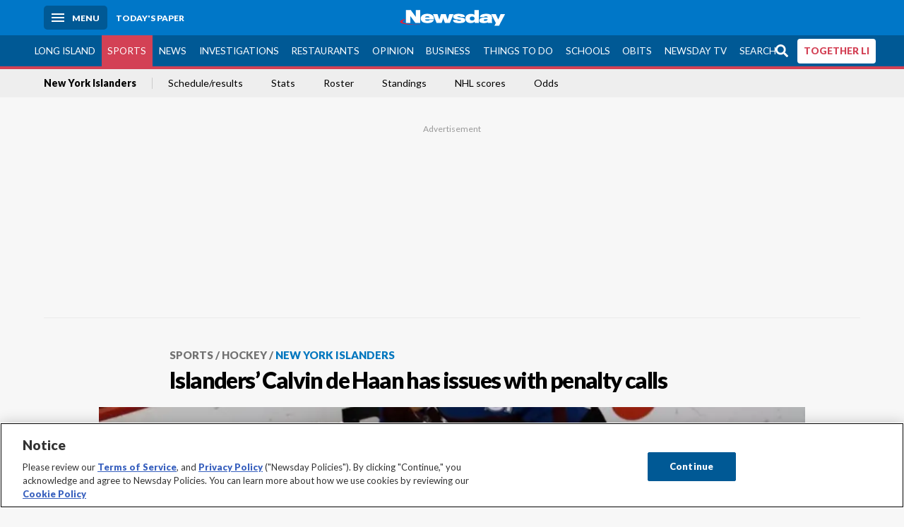

--- FILE ---
content_type: text/html; charset=utf-8
request_url: https://www.newsday.com/sports/hockey/islanders/islanders-calvin-de-haan-has-issues-with-penalty-calls-h08844
body_size: 46365
content:
<!DOCTYPE html><html lang="en"><head><meta charSet="utf-8" data-next-head=""/><meta name="viewport" content="width=device-width" data-next-head=""/><link rel="preconnect" href="https://cdn.cookielaw.org" data-next-head=""/><link rel="dns-prefetch" href="https://cdn.cookielaw.org" data-next-head=""/><link rel="preconnect" href="https://htlbid.com" data-next-head=""/><link rel="dns-prefetch" href="https://htlbid.com" data-next-head=""/><link rel="preconnect" href="https://loader.newsday.com" data-next-head=""/><link rel="dns-prefetch" href="https://loader.newsday.com" data-next-head=""/><link rel="preconnect" href="https://cdn.bc0a.com" data-next-head=""/><link rel="dns-prefetch" href="https://cdn.bc0a.com" data-next-head=""/><link rel="preconnect" href="https://widgets.sports.gracenote.com/" data-next-head=""/><link rel="dns-prefetch" href="https://widgets.sports.gracenote.com/" data-next-head=""/><title data-next-head="">Islanders’ Calvin de Haan has issues with penalty calls - Newsday</title><meta name="robots" content="index,follow,noarchive" data-next-head=""/><meta name="twitter:card" content="summary_large_image" data-next-head=""/><meta name="twitter:site" content="@newsday" data-next-head=""/><meta name="twitter:creator" content="@newsday" data-next-head=""/><meta property="og:title" content="Islanders’ Calvin de Haan has issues with penalty calls" data-next-head=""/><meta property="og:url" content="https://www.newsday.com/sports/hockey/islanders/islanders-calvin-de-haan-has-issues-with-penalty-calls-h08844" data-next-head=""/><meta property="og:type" content="article" data-next-head=""/><meta property="og:image" content="https://cdn.newsday.com/ace/c:MzgxNWVkYTgtZWY3OC00:YTgtZWY3OC00NWU5ODli/landscape/1280" data-next-head=""/><meta property="og:site_name" content="Newsday" data-next-head=""/><link rel="canonical" href="https://www.newsday.com/sports/hockey/islanders/islanders-calvin-de-haan-has-issues-with-penalty-calls-h08844" data-next-head=""/><meta name="apple-itunes-app" content="app-id=358571317, affiliate-data=, app-argument=https://itunes.apple.com/us/app/newsday/id358571317?mt=8" data-next-head=""/><meta name="msvalidate.01" content="AC41EB10D1EC6B5358F0ECA0E861CCAA" data-next-head=""/><meta name="theme-color" content="#0077c8" data-next-head=""/><meta name="google-site-verification" content="WS-IPs_DqbPtrQ9XhKPi_32a-1spE4tjsjhWUqwVVns" data-next-head=""/><meta name="application-name" content="Newsday" data-next-head=""/><meta name="fb:pages" content="19175874448" data-next-head=""/><meta name="origin-trial" content="AxNC/9eKMmjjy1dTV1CFOUFT7kXZR87jH426QDYyiSzWBNkMnd8eKsK1/[base64]" data-next-head=""/><meta name="fb:app_id" content="147686468041" data-next-head=""/><meta name="twitter:image" content="https://cdn.newsday.com/ace/c:MzgxNWVkYTgtZWY3OC00:YTgtZWY3OC00NWU5ODli/landscape/1280" data-next-head=""/><meta name="twitter:app:id:iphone" content="358571317" data-next-head=""/><meta name="twitter:app:id:ipad" content="358571317" data-next-head=""/><meta name="twitter:app:id:googleplay" content="com.pagesuite.newsday" data-next-head=""/><meta name="keywords" content="NHL Pacific Division, NHL Metropolitan Division, NHL, NHL Western Conference, Arizona Coyotes, NHL Eastern Conference, NEWSDAY, New York Islanders, Sports" data-next-head=""/><meta name="sailthru.title" content="Islanders’ Calvin de Haan has issues with penalty calls" data-next-head=""/><meta name="sailthru.date" content="2017-01-08T02:50:03Z" data-next-head=""/><meta name="sailthru.author" content="Arthur Staple" data-next-head=""/><meta name="onecmsid" data-next-head=""/><link rel="alternate" href="android-app://com.pagesuite.newsday/https://www.newsday.com/json/sports/hockey/islanders/islanders-calvin-de-haan-has-issues-with-penalty-calls-h08844" data-next-head=""/><link rel="alternate" href="ios-app://com.pagesuite.newsday/https://www.newsday.com/json/sports/hockey/islanders/islanders-calvin-de-haan-has-issues-with-penalty-calls-h08844" data-next-head=""/><link rel="alternate" type="application/rss+xml" title="Most recent from newsday.com" href="https://www.newsday.com/api/rss/recent" data-next-head=""/><link rel="preconnect" href="https://fonts.gstatic.com" crossorigin="true"/><link rel="preload" as="style" href="https://fonts.googleapis.com/css2?family=Lato:wght@400;700;900&amp;family=Work+Sans:wght@600;800&amp;display=swap"/><link rel="preload" href="/_next/static/css/2a7892bca2d326da.css" as="style"/><link rel="preload" href="/_next/static/css/582b5ddef5d8c768.css" as="style"/><link rel="preload" href="/_next/static/css/88be292609642ac0.css" as="style"/><script type="application/ld+json" data-next-head="">{"@context":"https://schema.org/","@type":"NewsArticle","mainEntityOfPage":"https://www.newsday.com/sports/hockey/islanders/islanders-calvin-de-haan-has-issues-with-penalty-calls-h08844","headline":"Islanders’ Calvin de Haan has issues with penalty calls","image":"https://cdn.newsday.com/ace/c:MzgxNWVkYTgtZWY3OC00:YTgtZWY3OC00NWU5ODli/landscape/1280","datePublished":"2017-01-08T02:50:03Z","dateModified":"2017-01-08T02:50:03Z","articleSection":"Sports","keywords":["NHL Pacific Division,NHL Metropolitan Division,NHL,NHL Western Conference,Arizona Coyotes,NHL Eastern Conference,NEWSDAY,New York Islanders,Sports"],"author":{"@type":"Person","name":"Arthur Staple","url":""},"publisher":{"@type":"Organization","name":"Newsday","logo":{"@type":"ImageObject","url":"https://cdn.newsday.com/projects/logos/nd-logo-square.jpg"}},"isAccessibleForFree":"False","hasPart":{"@type":"WebPageElement","isAccessibleForFree":"False","cssSelector":".contentAccess"}}</script><script type="application/ld+json" data-next-head="">{"@context":"http://schema.org/","@type":"BreadcrumbList","itemListElement":[{"@type":"ListItem","position":1,"name":"Sports","item":"https://www.newsday.com/sports"},{"@type":"ListItem","position":2,"name":"Hockey","item":"https://www.newsday.com/sports/hockey"},{"@type":"ListItem","position":3,"name":"New York Islanders","item":"https://www.newsday.com/sports/hockey/islanders"}]}</script><link rel="preload" as="image" imageSrcSet="/_next/image?url=https%3A%2F%2Fcdn.newsday.com%2Fimage-service%2Fversion%2Fc%3AMzgxNWVkYTgtZWY3OC00%3AYTgtZWY3OC00NWU5ODli%2Fspinotes0108_web.jpg%3Ff%3DLandscape%2B16%253A9%26w%3D770%26q%3D1&amp;w=828&amp;q=80 1x, /_next/image?url=https%3A%2F%2Fcdn.newsday.com%2Fimage-service%2Fversion%2Fc%3AMzgxNWVkYTgtZWY3OC00%3AYTgtZWY3OC00NWU5ODli%2Fspinotes0108_web.jpg%3Ff%3DLandscape%2B16%253A9%26w%3D770%26q%3D1&amp;w=1920&amp;q=80 2x" data-next-head=""/><link rel="preload" as="image" imageSrcSet="/_next/image?url=https%3A%2F%2Fcdn.newsday.com%2Fimage-service%2Fversion%2Fc%3AMTBhYTNkMzYtNDllYy00%3AYWI3MTM5NDAtNzNmMS00%2Fislanders-canucks-hockey.jpg%3Ff%3DLandscape%2B16%253A9%26w%3D770%26q%3D1&amp;w=828&amp;q=80 1x, /_next/image?url=https%3A%2F%2Fcdn.newsday.com%2Fimage-service%2Fversion%2Fc%3AMTBhYTNkMzYtNDllYy00%3AYWI3MTM5NDAtNzNmMS00%2Fislanders-canucks-hockey.jpg%3Ff%3DLandscape%2B16%253A9%26w%3D770%26q%3D1&amp;w=1920&amp;q=80 2x" data-next-head=""/><link rel="preload" as="image" imageSrcSet="/_next/image?url=https%3A%2F%2Fcdn.newsday.com%2Fimage-service%2Fversion%2Fc%3AYTJjOWZiNjAtNWYwMC00%3ANGQ2MmU0MzUtYTdiOS00%2Fcopy-of-devils-islanders-hockey.jpeg%3Ff%3DLandscape%2B16%253A9%26w%3D770%26q%3D1&amp;w=828&amp;q=80 1x, /_next/image?url=https%3A%2F%2Fcdn.newsday.com%2Fimage-service%2Fversion%2Fc%3AYTJjOWZiNjAtNWYwMC00%3ANGQ2MmU0MzUtYTdiOS00%2Fcopy-of-devils-islanders-hockey.jpeg%3Ff%3DLandscape%2B16%253A9%26w%3D770%26q%3D1&amp;w=1920&amp;q=80 2x" data-next-head=""/><link rel="preload" as="image" imageSrcSet="/_next/image?url=https%3A%2F%2Fcdn.newsday.com%2Fimage-service%2Fversion%2Fc%3AMzU0ZmZhNmYtYmRiMy00%3AZGM1ZmNmM2YtYTdlOC00%2Fcopy-of-spisles260107.%3Ff%3DLandscape%2B16%253A9%26w%3D770%26q%3D1&amp;w=828&amp;q=80 1x, /_next/image?url=https%3A%2F%2Fcdn.newsday.com%2Fimage-service%2Fversion%2Fc%3AMzU0ZmZhNmYtYmRiMy00%3AZGM1ZmNmM2YtYTdlOC00%2Fcopy-of-spisles260107.%3Ff%3DLandscape%2B16%253A9%26w%3D770%26q%3D1&amp;w=1920&amp;q=80 2x" data-next-head=""/><link rel="preload" as="image" imageSrcSet="/_next/image?url=https%3A%2F%2Fcdn.newsday.com%2Fimage-service%2Fversion%2Fc%3AZDk4MWRkOTctM2U0My00%3AMDM2OTljYzEtOGI0Yy00%2Fcopy-of-islanders-flames-hockey.jpeg%3Ff%3DLandscape%2B16%253A9%26w%3D770%26q%3D1&amp;w=828&amp;q=80 1x, /_next/image?url=https%3A%2F%2Fcdn.newsday.com%2Fimage-service%2Fversion%2Fc%3AZDk4MWRkOTctM2U0My00%3AMDM2OTljYzEtOGI0Yy00%2Fcopy-of-islanders-flames-hockey.jpeg%3Ff%3DLandscape%2B16%253A9%26w%3D770%26q%3D1&amp;w=1920&amp;q=80 2x" data-next-head=""/><link rel="preload" as="image" imageSrcSet="/_next/image?url=https%3A%2F%2Fcdn.newsday.com%2Fimage-service%2Fversion%2Fc%3ANzhjMWEwN2UtNTk2Yi00%3AZDc2NTM1YjktOTBlOC00%2F1868749771.jpg%3Ff%3DLandscape%2B16%253A9%26w%3D770%26q%3D1&amp;w=828&amp;q=80 1x, /_next/image?url=https%3A%2F%2Fcdn.newsday.com%2Fimage-service%2Fversion%2Fc%3ANzhjMWEwN2UtNTk2Yi00%3AZDc2NTM1YjktOTBlOC00%2F1868749771.jpg%3Ff%3DLandscape%2B16%253A9%26w%3D770%26q%3D1&amp;w=1920&amp;q=80 2x" data-next-head=""/><link rel="stylesheet" href="https://fonts.googleapis.com/css2?family=Lato:wght@400;900&amp;family=Work+Sans:wght@700&amp;display=swap"/><script id="nd_admiral_load" data-nscript="beforeInteractive">!(function(M,_name){M[_name]=M[_name]||function h(){(h.q=h.q||[]).push(arguments)},M[_name].v=M[_name].v||2,M[_name].s="3";})(window,decodeURI(decodeURI('%61dm%256%39%2572%2561%256c')));!(function(M,h,Z,R){Z=M.createElement(h),M=M.getElementsByTagName(h)[0],Z.async=1,Z.src="https://lunchroomlock.com/public/js/j99ulye/39tvk.index.js",(R=0)&&R(Z),M.parentNode.insertBefore(Z,M)})(document,"script");;
!(function(M,h,Z,R,o){function a(R,o){try{a=M.localStorage,(R=JSON.parse(a[decodeURI(decodeURI('%256%37e%25%37%34%49t%65m'))](Z)).lgk||[])&&(o=M[h].pubads())&&R.forEach((function(M){M&&M[0]&&o.setTargeting(M[0],M[1]||"")}))}catch(b){}var a}try{(o=M[h]=M[h]||{}).cmd=o.cmd||[],typeof o.pubads===R?a():typeof o.cmd.unshift===R?o.cmd.unshift(a):o.cmd.push(a)}catch(b){}})(window,decodeURI(decodeURI('%67%256%66%6f%256%37%25%36%63%2565ta%256%37')),"_a"+decodeURI(decodeURI("%255%31S01RUNFN%253%30VD%25%34ej%25%34%39%35%254%66DY%253%31%4e%25%35%34Q%25%333%2551j%25%34%36%42%2551%257a%2556E%25%351kE%74%25%34%64%51")),"function");;
;</script><link rel="stylesheet" href="/_next/static/css/2a7892bca2d326da.css" data-n-g=""/><link rel="stylesheet" href="/_next/static/css/582b5ddef5d8c768.css" data-n-p=""/><link rel="stylesheet" href="/_next/static/css/88be292609642ac0.css" data-n-p=""/><noscript data-n-css=""></noscript><script defer="" noModule="" src="/_next/static/chunks/polyfills-42372ed130431b0a.js"></script><script id="layout_dep_js_1" src="https://htlbid.com/v3/newsdayv2.com/htlbid.js" defer="" data-nscript="beforeInteractive"></script><script id="layout_dep_js_3" src="https://loader.newsday.com/prod/newsday/loader.min.js" defer="" data-nscript="beforeInteractive"></script><script src="/_next/static/chunks/webpack-13962512a9c2892d.js" defer=""></script><script src="/_next/static/chunks/framework-77dff60c8c44585c.js" defer=""></script><script src="/_next/static/chunks/main-227da73f4f5f6f2b.js" defer=""></script><script src="/_next/static/chunks/pages/_app-70e617976dce4370.js" defer=""></script><script src="/_next/static/chunks/bf32f307-377112fe9163e65f.js" defer=""></script><script src="/_next/static/chunks/58474bfb-8fb86143ed249a61.js" defer=""></script><script src="/_next/static/chunks/2734-bab19e2601fdd6b4.js" defer=""></script><script src="/_next/static/chunks/4265-2659000e4d6b6b4a.js" defer=""></script><script src="/_next/static/chunks/4232-3dbfc735958e1c2d.js" defer=""></script><script src="/_next/static/chunks/2840-15986562d44d0257.js" defer=""></script><script src="/_next/static/chunks/7915-0a3b5f44145ded05.js" defer=""></script><script src="/_next/static/chunks/pages/%5B...pages%5D-7339dd09c3d64545.js" defer=""></script><script src="/_next/static/newsday-prod-20260115200240/_buildManifest.js" defer=""></script><script src="/_next/static/newsday-prod-20260115200240/_ssgManifest.js" defer=""></script></head><body><link rel="preload" as="image" href="/img/newsdayLogo.svg"/><link rel="preload" as="image" imageSrcSet="/_next/image?url=https%3A%2F%2Fcdn.newsday.com%2Fimage-service%2Fversion%2Fc%3AMzgxNWVkYTgtZWY3OC00%3AYTgtZWY3OC00NWU5ODli%2Fspinotes0108_web.jpg%3Ff%3DLandscape%2B16%253A9%26w%3D770%26q%3D1&amp;w=828&amp;q=80 1x, /_next/image?url=https%3A%2F%2Fcdn.newsday.com%2Fimage-service%2Fversion%2Fc%3AMzgxNWVkYTgtZWY3OC00%3AYTgtZWY3OC00NWU5ODli%2Fspinotes0108_web.jpg%3Ff%3DLandscape%2B16%253A9%26w%3D770%26q%3D1&amp;w=1920&amp;q=80 2x"/><link rel="preload" as="image" imageSrcSet="/_next/image?url=https%3A%2F%2Fcdn.newsday.com%2Fimage-service%2Fversion%2Fc%3AMTBhYTNkMzYtNDllYy00%3AYWI3MTM5NDAtNzNmMS00%2Fislanders-canucks-hockey.jpg%3Ff%3DLandscape%2B16%253A9%26w%3D770%26q%3D1&amp;w=828&amp;q=80 1x, /_next/image?url=https%3A%2F%2Fcdn.newsday.com%2Fimage-service%2Fversion%2Fc%3AMTBhYTNkMzYtNDllYy00%3AYWI3MTM5NDAtNzNmMS00%2Fislanders-canucks-hockey.jpg%3Ff%3DLandscape%2B16%253A9%26w%3D770%26q%3D1&amp;w=1920&amp;q=80 2x"/><link rel="preload" as="image" imageSrcSet="/_next/image?url=https%3A%2F%2Fcdn.newsday.com%2Fimage-service%2Fversion%2Fc%3AYTJjOWZiNjAtNWYwMC00%3ANGQ2MmU0MzUtYTdiOS00%2Fcopy-of-devils-islanders-hockey.jpeg%3Ff%3DLandscape%2B16%253A9%26w%3D770%26q%3D1&amp;w=828&amp;q=80 1x, /_next/image?url=https%3A%2F%2Fcdn.newsday.com%2Fimage-service%2Fversion%2Fc%3AYTJjOWZiNjAtNWYwMC00%3ANGQ2MmU0MzUtYTdiOS00%2Fcopy-of-devils-islanders-hockey.jpeg%3Ff%3DLandscape%2B16%253A9%26w%3D770%26q%3D1&amp;w=1920&amp;q=80 2x"/><link rel="preload" as="image" imageSrcSet="/_next/image?url=https%3A%2F%2Fcdn.newsday.com%2Fimage-service%2Fversion%2Fc%3AMzU0ZmZhNmYtYmRiMy00%3AZGM1ZmNmM2YtYTdlOC00%2Fcopy-of-spisles260107.%3Ff%3DLandscape%2B16%253A9%26w%3D770%26q%3D1&amp;w=828&amp;q=80 1x, /_next/image?url=https%3A%2F%2Fcdn.newsday.com%2Fimage-service%2Fversion%2Fc%3AMzU0ZmZhNmYtYmRiMy00%3AZGM1ZmNmM2YtYTdlOC00%2Fcopy-of-spisles260107.%3Ff%3DLandscape%2B16%253A9%26w%3D770%26q%3D1&amp;w=1920&amp;q=80 2x"/><link rel="preload" as="image" imageSrcSet="/_next/image?url=https%3A%2F%2Fcdn.newsday.com%2Fimage-service%2Fversion%2Fc%3AZDk4MWRkOTctM2U0My00%3AMDM2OTljYzEtOGI0Yy00%2Fcopy-of-islanders-flames-hockey.jpeg%3Ff%3DLandscape%2B16%253A9%26w%3D770%26q%3D1&amp;w=828&amp;q=80 1x, /_next/image?url=https%3A%2F%2Fcdn.newsday.com%2Fimage-service%2Fversion%2Fc%3AZDk4MWRkOTctM2U0My00%3AMDM2OTljYzEtOGI0Yy00%2Fcopy-of-islanders-flames-hockey.jpeg%3Ff%3DLandscape%2B16%253A9%26w%3D770%26q%3D1&amp;w=1920&amp;q=80 2x"/><link rel="preload" as="image" imageSrcSet="/_next/image?url=https%3A%2F%2Fcdn.newsday.com%2Fimage-service%2Fversion%2Fc%3ANzhjMWEwN2UtNTk2Yi00%3AZDc2NTM1YjktOTBlOC00%2F1868749771.jpg%3Ff%3DLandscape%2B16%253A9%26w%3D770%26q%3D1&amp;w=828&amp;q=80 1x, /_next/image?url=https%3A%2F%2Fcdn.newsday.com%2Fimage-service%2Fversion%2Fc%3ANzhjMWEwN2UtNTk2Yi00%3AZDc2NTM1YjktOTBlOC00%2F1868749771.jpg%3Ff%3DLandscape%2B16%253A9%26w%3D770%26q%3D1&amp;w=1920&amp;q=80 2x"/><link rel="preload" as="image" href="https://assets.projects.newsday.com/logos/newsday-logo-200-white.svg"/><link rel="shortcut icon" href="/img/newsday/favicon.ico" type="image/x-icon"/><link rel="apple-touch-icon" sizes="180x180" href="/img/newsday/apple-touch-icon-120x120.png"/><link rel="alternate" type="application/rss+xml" title="Most recent from newsday.com" href="/api/rss/recent"/><div id="__next"><header class="masthead Header_masthead__Hx970" role="banner" id="masthead"><div class="container Header_container__v4Zn3 container"><div class="headL Header_headL__oPmVA"><a href="#site-content" class="skip-play Header_skip-play__43P67">Skip to content</a><button class="menu-btn Header_menu-btn__jp_j9 mBtn" aria-label="Menu"><span></span><em>Menu</em></button><a class="actToggle sBtn Header_sBtn__ICOAX ss" href="https://paper.newsday.com"><em>Today&#x27;s paper</em></a></div><a class="logo Header_logo__X2AKx" href="/"><img alt="Newsday" src="/img/newsdayLogo.svg" width="140" height="48"/></a><div class="headR Header_headR__JJ9vo"></div></div></header><div class="sub-nav Header_sub-nav__ur3AV"><div class="container Header_container__v4Zn3 container"><div class="searchBox" data-step="9" data-intro="We&#x27;ve upgraded our search engine to help you find exactly what you are looking for."></div><nav id="nav"><a class="long-island Header_long-island__YP6aY" href="/long-island">Long Island</a><a class="sports Header_sports__giLm0 active Header_active__Ly_zN" href="/sports">Sports</a><a class="news" href="/news/nation">News</a><a class="investigations" href="/long-island/investigations">Investigations</a><a class="restaurants" href="/lifestyle/restaurants">Restaurants</a><a class="opinion Header_opinion__lFa75" href="/opinion">Opinion</a><a class="business Header_business__4VxOu" href="/business">Business</a><a class="things-to-do" href="/lifestyle">Things to Do</a><a class="schools" href="/long-island/education">Schools</a><a class="obits" href="https://www.legacy.com/obituaries/newsday/">Obits</a><a class="newsday-tv" href="https://tv.newsday.com">Newsday TV</a><a class="search Header_search__2K7dz" href="/search/stories">Search</a><a class="together-li" href="/together-li">TOGETHER LI</a></nav></div></div><div class="pane SandwichNav_pane__yAJ50"><button aria-label="Close" class="x SandwichNav_x__tNljz btn"></button><section class="weather Weather_weather__eLJLz placeholder Weather_placeholder__P8UXq"></section></div><div class="trending-nav Header_trending-nav__antym"><div class="container Header_container__v4Zn3 container"><nav id="trendingSubNav"><a class="nd-link" href="/sports/hockey/islanders">New York Islanders</a><a class="nd-link" href="https://newsday.sports.gracenote.com/hockey/nhl/teamschedule/4">Schedule/results</a><a class="nd-link" href="https://newsday.sports.gracenote.com/hockey/nhl/stats">Stats</a><a class="nd-link" href="https://newsday.sports.gracenote.com/hockey/nhl/teamroster/4">Roster</a><a class="nd-link" href="https://newsday.sports.gracenote.com/hockey/nhl/standings">Standings</a><a class="nd-link" href="https://newsday.sports.gracenote.com/hockey/nhl/scores">NHL scores</a><a class="nd-link" href="https://newsday.sports.gracenote.com/hockey/nhl/odds">Odds</a></nav></div><div class="scroll-progress"><div class="bar" style="width:0%"></div></div></div><main class="container "><article class="story ux full sports hockey new-york-islanders"><div class="ad ad_ad__OKN7W full-banner ad_full-banner__KM541 top ad_top__rbWy5"></div><header id="head" class="page-top PageHeader_page-top__6JoVN"><strong class="breadcrumb Breadcrumbs_breadcrumb__U3L3W"><a class="nd-link" href="/sports">Sports</a><a class="nd-link" href="/sports/hockey">Hockey</a><a class="nd-link" href="/sports/hockey/islanders">New York Islanders</a></strong><h1>Islanders’ Calvin de Haan has issues with penalty calls</h1></header><div class="primary"><figure class="img Image_img__VNXHO landscape eager"><img alt="New York Islanders defenseman Calvin de Haan, front, picks up..." loading="eager" width="770" height="433.125" decoding="async" data-nimg="1" style="color:transparent" srcSet="/_next/image?url=https%3A%2F%2Fcdn.newsday.com%2Fimage-service%2Fversion%2Fc%3AMzgxNWVkYTgtZWY3OC00%3AYTgtZWY3OC00NWU5ODli%2Fspinotes0108_web.jpg%3Ff%3DLandscape%2B16%253A9%26w%3D770%26q%3D1&amp;w=828&amp;q=80 1x, /_next/image?url=https%3A%2F%2Fcdn.newsday.com%2Fimage-service%2Fversion%2Fc%3AMzgxNWVkYTgtZWY3OC00%3AYTgtZWY3OC00NWU5ODli%2Fspinotes0108_web.jpg%3Ff%3DLandscape%2B16%253A9%26w%3D770%26q%3D1&amp;w=1920&amp;q=80 2x" src="/_next/image?url=https%3A%2F%2Fcdn.newsday.com%2Fimage-service%2Fversion%2Fc%3AMzgxNWVkYTgtZWY3OC00%3AYTgtZWY3OC00NWU5ODli%2Fspinotes0108_web.jpg%3Ff%3DLandscape%2B16%253A9%26w%3D770%26q%3D1&amp;w=1920&amp;q=80"/><figcaption><p>New York Islanders defenseman Calvin de Haan, front, picks up the puck after checking Colorado Avalanche left wing Gabriel Landeskog   in the first period of an NHL game Friday, Jan. 6, 2017, in Denver.<!-- --> Credit: AP / David Zalubowski</p></figcaption></figure><div class="byline Byline_byline__7W6Ao"><strong>By <!-- -->Arthur Staple</strong><a href="mailto:arthur.staple@newsday.com?subject=Islanders’ Calvin de Haan has issues with penalty calls">arthur.staple@newsday.com</a><time dateTime="2017-01-08T02:50:03.000Z">January 7, 2017</time></div><div class="share-frame-v2 share-tools_share-frame-v2__hJdMo"><div class="share-tools share-tools_share-tools__viyV_" style="display:none"><a class="fb share-tools_fb__qjq2r" rel="noopener noreferrer" href="https://www.facebook.com/sharer/sharer.php?u=https://www.newsday.com/sports/hockey/islanders/islanders-calvin-de-haan-has-issues-with-penalty-calls-h08844?utm_medium=site_share_tools&amp;utm_campaign=share_icons&amp;utm_source=facebook" width="600" height="360" target="_blank"><svg class="icon Icon_icon__Haypr" focusable="false" aria-hidden="true"><use href="/img/site-icon-sprites.svg?v=newsday-prod-20260115200240#facebook-f"></use></svg> </a><a class="tw share-tools_tw__4oYAb" rel="noopener noreferrer" href="https://twitter.com/intent/tweet?text=Islanders%E2%80%99%20Calvin%20de%20Haan%20has%20issues%20with%20penalty%20calls&amp;url=https://www.newsday.com/sports/hockey/islanders/islanders-calvin-de-haan-has-issues-with-penalty-calls-h08844?utm_medium=site_share_tools&amp;utm_campaign=share_icons&amp;utm_source=twitter&amp;via=Newsday" data-mention="@Newsday" width="550" height="440" target="_blank"><svg class="icon Icon_icon__Haypr" focusable="false" aria-hidden="true"><use href="/img/site-icon-sprites.svg?v=newsday-prod-20260115200240#x-social-logo"></use></svg> </a><a class="env share-tools_env__4tzBA" href="mailto:?subject=Islanders%E2%80%99%20Calvin%20de%20Haan%20has%20issues%20with%20penalty%20calls&amp;body=,%0D%0Ahttps://www.newsday.com/sports/hockey/islanders/islanders-calvin-de-haan-has-issues-with-penalty-calls-h08844?utm_medium=site_share_tools&amp;utm_campaign=share_icons&amp;utm_source=email" data-rel="external"><svg class="icon Icon_icon__Haypr" focusable="false" aria-hidden="true"><use href="/img/site-icon-sprites.svg?v=newsday-prod-20260115200240#envelope"></use></svg> </a><button class="print-btn share-tools_print-btn__9hb3X print"><svg class="icon Icon_icon__Haypr" focusable="false" aria-hidden="true"><use href="/img/site-icon-sprites.svg?v=newsday-prod-20260115200240#print"></use></svg></button></div><button class="share-toggle"><svg class="icon Icon_icon__Haypr" focusable="false" aria-hidden="true"><use href="/img/site-icon-sprites.svg?v=newsday-prod-20260115200240#share"></use></svg>Share</button></div><div class="contentAccess"><div class="continue-reading ContinueReading_continue-reading__uTArZ active ContinueReading_active__SOMMR" style="max-height:100%"><p>GLENDALE, Arizona — Calvin de Haan didn’t agree with the penalty shot ruling on his hook of Matt Nieto in the first period of Friday’s game in Denver against the Avalanche, but he knew it was a penalty.</p><p>He didn’t feel the same way about the hooking minor he took against Gabriel Landeskog in overtime that led to the Avs’ game-winner in the closing seconds of OT. De Haan got his stick tangled with Landeskog but let go as the Avs captain wheeled around in the defensive zone, but AHL referee Jake Brenk made the call anyway.</p><p>“It’s just frustrating,” de Haan said. “I don’t think it was a penalty regardless, but especially at that point in a game, late in OT. Unless it’s murder, I don’t think it should be called there. That’s just my opinion.”</p><div class=""></div><h4>Grabovski targeting next season</h4><p>Mikhail Grabovski was not cleared to skate in training camp, still feeling the effects of a concussion he suffered last March. The Islanders center hasn’t been around much as he tries to find a way out of the fog of post-concussion syndrome.</p><p>He recently returned to Long Island to continue his treatment and off-ice work. According to a person close to Grabovski, the 32-year-old recently talked with Penguins captain Sidney Crosby, who has battled back from multiple concussions, as Grabovski has.</p><p>Grabovski may next head to Florida to see a specialist and is hoping to be ready to be cleared by next season. He has one more year to go on the four-year, $20-million deal he signed before the 2014-15 season. If Grabovski is not cleared to skate, the Islanders cannot expose him to the expansion draft or buy out the final year of his deal.</p><h4>Halak hurt in Bridgeport</h4><p>Jaroslav Halak left his second start for Bridgeport on Saturday night after taking a shot up high in the second period. Halak was placed on waivers by the Islanders on Dec. 30 and sent down after he cleared. He stopped 30 of 32 shots in a 3-2 shootout loss on Wednesday.</p></div></div><div class="ad ad_ad__OKN7W mobvar ad_mobvar__C_aXw"></div></div><div class="secondary"><div id="islanders-article-rail" class="topSiteStories ux"><div class="mod-head ModHead_mod-head__Aavlu"><h2>More Islanders</h2></div><div class="headlines"><a class="headline-item Headline_headline-item__HAicg no-teaser sports hockey new-york-islanders time-on" aria-label="Islanders beat Canucks as Duclair scores twice" href="/sports/hockey/islanders/islanders-noel3khk"><figure class="img Image_img__VNXHO landscape eager"><img alt="" loading="eager" width="770" height="433.125" decoding="async" data-nimg="1" style="color:transparent" srcSet="/_next/image?url=https%3A%2F%2Fcdn.newsday.com%2Fimage-service%2Fversion%2Fc%3AMTBhYTNkMzYtNDllYy00%3AYWI3MTM5NDAtNzNmMS00%2Fislanders-canucks-hockey.jpg%3Ff%3DLandscape%2B16%253A9%26w%3D770%26q%3D1&amp;w=828&amp;q=80 1x, /_next/image?url=https%3A%2F%2Fcdn.newsday.com%2Fimage-service%2Fversion%2Fc%3AMTBhYTNkMzYtNDllYy00%3AYWI3MTM5NDAtNzNmMS00%2Fislanders-canucks-hockey.jpg%3Ff%3DLandscape%2B16%253A9%26w%3D770%26q%3D1&amp;w=1920&amp;q=80 2x" src="/_next/image?url=https%3A%2F%2Fcdn.newsday.com%2Fimage-service%2Fversion%2Fc%3AMTBhYTNkMzYtNDllYy00%3AYWI3MTM5NDAtNzNmMS00%2Fislanders-canucks-hockey.jpg%3Ff%3DLandscape%2B16%253A9%26w%3D770%26q%3D1&amp;w=1920&amp;q=80"/></figure><div><strong class="headline">Islanders beat Canucks as Duclair scores twice<!-- --> </strong></div><div class="headline-row Headline_headline-row__jcr0e"><div class="info Headline_info__zmQI0"><span class="time-to-read Headline_time-to-read__zSk3S"><svg class="icon Icon_icon__Haypr" focusable="false" aria-hidden="true"><use href="/img/site-icon-sprites.svg?v=newsday-prod-20260115200240#clock"></use></svg><span>6m read</span></span></div><div class="buttons Headline_buttons__agaUT"><button class="share Headline_share__uYQf0"><svg class="icon Icon_icon__Haypr" focusable="false" aria-hidden="true"><use href="/img/site-icon-sprites.svg?v=newsday-prod-20260115200240#share"></use></svg></button></div></div></a><a class="headline-item Headline_headline-item__HAicg no-teaser sports columnists andrew-gross time-on" aria-label="Gross: For Islanders, ending seven-game road trip with two victories was the goal" href="/sports/columnists/andrew-gross/islanders-xb5e1i87"><figure class="img Image_img__VNXHO landscape eager"><img alt="" loading="eager" width="770" height="433.125" decoding="async" data-nimg="1" style="color:transparent" srcSet="/_next/image?url=https%3A%2F%2Fcdn.newsday.com%2Fimage-service%2Fversion%2Fc%3AYTJjOWZiNjAtNWYwMC00%3ANGQ2MmU0MzUtYTdiOS00%2Fcopy-of-devils-islanders-hockey.jpeg%3Ff%3DLandscape%2B16%253A9%26w%3D770%26q%3D1&amp;w=828&amp;q=80 1x, /_next/image?url=https%3A%2F%2Fcdn.newsday.com%2Fimage-service%2Fversion%2Fc%3AYTJjOWZiNjAtNWYwMC00%3ANGQ2MmU0MzUtYTdiOS00%2Fcopy-of-devils-islanders-hockey.jpeg%3Ff%3DLandscape%2B16%253A9%26w%3D770%26q%3D1&amp;w=1920&amp;q=80 2x" src="/_next/image?url=https%3A%2F%2Fcdn.newsday.com%2Fimage-service%2Fversion%2Fc%3AYTJjOWZiNjAtNWYwMC00%3ANGQ2MmU0MzUtYTdiOS00%2Fcopy-of-devils-islanders-hockey.jpeg%3Ff%3DLandscape%2B16%253A9%26w%3D770%26q%3D1&amp;w=1920&amp;q=80"/></figure><div><strong class="headline">Gross: For Islanders, ending seven-game road trip with two victories was the goal<!-- --> </strong></div><div class="headline-row Headline_headline-row__jcr0e"><div class="info Headline_info__zmQI0"><span class="time-to-read Headline_time-to-read__zSk3S"><svg class="icon Icon_icon__Haypr" focusable="false" aria-hidden="true"><use href="/img/site-icon-sprites.svg?v=newsday-prod-20260115200240#clock"></use></svg><span>2m read</span></span></div><div class="buttons Headline_buttons__agaUT"><button class="share Headline_share__uYQf0"><svg class="icon Icon_icon__Haypr" focusable="false" aria-hidden="true"><use href="/img/site-icon-sprites.svg?v=newsday-prod-20260115200240#share"></use></svg></button></div></div></a><a class="headline-item Headline_headline-item__HAicg no-teaser sports hockey new-york-islanders time-on" aria-label="Roy&#x27;s shifting of Isles&#x27; lines a matter of necessity" href="/sports/hockey/islanders/patrick-roy-line-juggling-phpsax1o"><figure class="img Image_img__VNXHO landscape eager"><img alt="" loading="eager" width="770" height="433.125" decoding="async" data-nimg="1" style="color:transparent" srcSet="/_next/image?url=https%3A%2F%2Fcdn.newsday.com%2Fimage-service%2Fversion%2Fc%3AMzU0ZmZhNmYtYmRiMy00%3AZGM1ZmNmM2YtYTdlOC00%2Fcopy-of-spisles260107.%3Ff%3DLandscape%2B16%253A9%26w%3D770%26q%3D1&amp;w=828&amp;q=80 1x, /_next/image?url=https%3A%2F%2Fcdn.newsday.com%2Fimage-service%2Fversion%2Fc%3AMzU0ZmZhNmYtYmRiMy00%3AZGM1ZmNmM2YtYTdlOC00%2Fcopy-of-spisles260107.%3Ff%3DLandscape%2B16%253A9%26w%3D770%26q%3D1&amp;w=1920&amp;q=80 2x" src="/_next/image?url=https%3A%2F%2Fcdn.newsday.com%2Fimage-service%2Fversion%2Fc%3AMzU0ZmZhNmYtYmRiMy00%3AZGM1ZmNmM2YtYTdlOC00%2Fcopy-of-spisles260107.%3Ff%3DLandscape%2B16%253A9%26w%3D770%26q%3D1&amp;w=1920&amp;q=80"/></figure><div><label class="label newslabel_label__A79nn sports hockey new-york-islanders analysis"><span>Analysis</span></label><strong class="headline">Roy&#x27;s shifting of Isles&#x27; lines a matter of necessity<!-- --> </strong></div><div class="headline-row Headline_headline-row__jcr0e"><div class="info Headline_info__zmQI0"><span class="time-to-read Headline_time-to-read__zSk3S"><svg class="icon Icon_icon__Haypr" focusable="false" aria-hidden="true"><use href="/img/site-icon-sprites.svg?v=newsday-prod-20260115200240#clock"></use></svg><span>3m read</span></span></div><div class="buttons Headline_buttons__agaUT"><button class="share Headline_share__uYQf0"><svg class="icon Icon_icon__Haypr" focusable="false" aria-hidden="true"><use href="/img/site-icon-sprites.svg?v=newsday-prod-20260115200240#share"></use></svg></button></div></div></a><a class="headline-item Headline_headline-item__HAicg no-teaser sports hockey new-york-islanders time-on" aria-label="Islanders, Rittich just can&#x27;t find a way to beat Flames" href="/sports/hockey/islanders/islanders-obr3dw8i"><figure class="img Image_img__VNXHO landscape eager"><img alt="" loading="eager" width="770" height="433.125" decoding="async" data-nimg="1" style="color:transparent" srcSet="/_next/image?url=https%3A%2F%2Fcdn.newsday.com%2Fimage-service%2Fversion%2Fc%3AZDk4MWRkOTctM2U0My00%3AMDM2OTljYzEtOGI0Yy00%2Fcopy-of-islanders-flames-hockey.jpeg%3Ff%3DLandscape%2B16%253A9%26w%3D770%26q%3D1&amp;w=828&amp;q=80 1x, /_next/image?url=https%3A%2F%2Fcdn.newsday.com%2Fimage-service%2Fversion%2Fc%3AZDk4MWRkOTctM2U0My00%3AMDM2OTljYzEtOGI0Yy00%2Fcopy-of-islanders-flames-hockey.jpeg%3Ff%3DLandscape%2B16%253A9%26w%3D770%26q%3D1&amp;w=1920&amp;q=80 2x" src="/_next/image?url=https%3A%2F%2Fcdn.newsday.com%2Fimage-service%2Fversion%2Fc%3AZDk4MWRkOTctM2U0My00%3AMDM2OTljYzEtOGI0Yy00%2Fcopy-of-islanders-flames-hockey.jpeg%3Ff%3DLandscape%2B16%253A9%26w%3D770%26q%3D1&amp;w=1920&amp;q=80"/></figure><div><strong class="headline">Islanders, Rittich just can&#x27;t find a way to beat Flames<!-- --> </strong></div><div class="headline-row Headline_headline-row__jcr0e"><div class="info Headline_info__zmQI0"><span class="time-to-read Headline_time-to-read__zSk3S"><svg class="icon Icon_icon__Haypr" focusable="false" aria-hidden="true"><use href="/img/site-icon-sprites.svg?v=newsday-prod-20260115200240#clock"></use></svg><span>3m read</span></span></div><div class="buttons Headline_buttons__agaUT"><button class="share Headline_share__uYQf0"><svg class="icon Icon_icon__Haypr" focusable="false" aria-hidden="true"><use href="/img/site-icon-sprites.svg?v=newsday-prod-20260115200240#share"></use></svg></button></div></div></a><a class="headline-item Headline_headline-item__HAicg no-teaser sports hockey new-york-islanders time-on" aria-label="Isles getting by without Horvat due to the play of Sorokin, defense" href="/sports/hockey/islanders/islanders-d7bukv0m"><figure class="img Image_img__VNXHO landscape eager"><img alt="" loading="eager" width="770" height="433.125" decoding="async" data-nimg="1" style="color:transparent" srcSet="/_next/image?url=https%3A%2F%2Fcdn.newsday.com%2Fimage-service%2Fversion%2Fc%3ANzhjMWEwN2UtNTk2Yi00%3AZDc2NTM1YjktOTBlOC00%2F1868749771.jpg%3Ff%3DLandscape%2B16%253A9%26w%3D770%26q%3D1&amp;w=828&amp;q=80 1x, /_next/image?url=https%3A%2F%2Fcdn.newsday.com%2Fimage-service%2Fversion%2Fc%3ANzhjMWEwN2UtNTk2Yi00%3AZDc2NTM1YjktOTBlOC00%2F1868749771.jpg%3Ff%3DLandscape%2B16%253A9%26w%3D770%26q%3D1&amp;w=1920&amp;q=80 2x" src="/_next/image?url=https%3A%2F%2Fcdn.newsday.com%2Fimage-service%2Fversion%2Fc%3ANzhjMWEwN2UtNTk2Yi00%3AZDc2NTM1YjktOTBlOC00%2F1868749771.jpg%3Ff%3DLandscape%2B16%253A9%26w%3D770%26q%3D1&amp;w=1920&amp;q=80"/></figure><div><label class="label newslabel_label__A79nn sports hockey new-york-islanders analysis"><span>Analysis</span></label><strong class="headline">Isles getting by without Horvat due to the play of Sorokin, defense<!-- --> </strong></div><div class="headline-row Headline_headline-row__jcr0e"><div class="info Headline_info__zmQI0"><span class="time-to-read Headline_time-to-read__zSk3S"><svg class="icon Icon_icon__Haypr" focusable="false" aria-hidden="true"><use href="/img/site-icon-sprites.svg?v=newsday-prod-20260115200240#clock"></use></svg><span>3m read</span></span></div><div class="buttons Headline_buttons__agaUT"><button class="share Headline_share__uYQf0"><svg class="icon Icon_icon__Haypr" focusable="false" aria-hidden="true"><use href="/img/site-icon-sprites.svg?v=newsday-prod-20260115200240#share"></use></svg></button></div></div></a></div></div></div><div id="pageData" data-omni="{&quot;setblockedsite&quot;:&quot;metered&quot;,&quot;setblocked&quot;:&quot;metered&quot;,&quot;aceID&quot;:&quot;1.12887928&quot;,&quot;deskID&quot;:&quot;&quot;}"></div><div class="nativo"></div></article></main><style id="nd_custom_site_css">/* to remove border from module */
.module.no-bar .mod-head {
  border-bottom: 0;
}

/* dangerous roads ticker */
.dangerous-roads-ticker {
  background: white;
  .mod-head {
     background: white; 
    margin-top: 4px;
    h2 {
      padding: 22px 0 0 0;
    }
    img {
      width: 250px;
    }
    svg {
      display:none;
    }
  }
}

a.Expose_headline-component__CPIUR svg {
     height: 40px;
}
 .newsday time + time{
    display:none;
}

/* Begin Home Page Game Promos */
.headline-item.game-promo {
  width: 100%;
  position: relative;
  background-color: #fff;
  display: block;
  border-top: 4px solid #f7f7f7;
  padding: 22px;
  page-break-inside: avoid;
  break-inside: avoid;
  overflow: hidden;
}

.headline-item.game-promo figure {
  margin-left: 22px;
  float: right;
  width: 125px;
  line-height: 0;
  margin-bottom: 0;
}

.headline-item.game-promo p {
  color: #666;
  margin: 5px 0 0;
  line-height: 1.4;
  font-size: 1.4rem;
}
/* End Home Page Game Promos */

/* Fixing Weather Layer Image; ACE-1735 */
.wxmap--src-widgets-map-components-layouts-default-layers-layers-modal__tab-content img {
width: auto;
}

/* Feed Me Shorts over VV module on HP (ACE-2216) */

#Vertical-videos > .mod-head {
    position: relative;
}

[id*="Vertical-videos"].carousel-frame > .mod-head svg {
    width: 250px;
}

/* Fixes misaligned top media animations */
article.full[class*=ux] .primary>figure[class*=vdx] {
  margin: 0 auto 22px!important;
}
/* fixes summary box in single column page (movie review) ACE-2655 */
@media (min-width: 970px) {
  .contentAccess > .summary {
    position: relative;
    right: -100px;
  }
}

/* styles for Together LI navigation */
#nav a.together-li {
    background: #FFF;
    color: #d34155;
    border-radius: 4px;
    height: 35px;
    font-weight: 700;
}

#navMenu li.together-li div {
    background: #005995;
}

#navMenu li.together-li a {
    background: #FFF;
    color: #d34155;
    border-radius: 4px;
    margin: 11px;
      font-weight: 700;
}

/* cancels out summary box that gets pulled to the left */
.contentAccess > .summary {
  position: static;
  margin: 22px auto;
}

/* hide top banner ad */
/*.ad.top{
  display: none;
}*/

/*Beta Labels for Home PAge Promo */

#Games-promo [href*="mind-training"] time {
    display: none;
}

#Games-promo [href*="mind-training"]:after {
    position: absolute;
    top: 6px;
    left: 6px;
    content: "NEW";
    background: #f3546a;
    padding: 6px;
    border-radius: 4px;
    color: white;
    font-size: 14px;
    box-shadow: 0 1px 3px rgba(0,0,0,.5);
}

/* Homepage feedme section icon row fix */
main.newsday section#Feed-Me .headline .headline-row{
    margin: auto 0 11px;
}
</style><div class="overlay DeepLink_overlay__gokgL"></div><section class="deeplink DeepLink_deeplink__FwSYZ"><a class="close DeepLink_close__I1M0e" href="#"><svg class="icon Icon_icon__Haypr" focusable="false" aria-hidden="true"><use href="/img/site-icon-sprites.svg?v=newsday-prod-20260115200240#times"></use></svg></a><h3>Stay logged in.</h3><p>The Newsday app makes it easier to access content without having to log in.</p><div><a class="btn DeepLink_btn__ifZIk" href="#">Read<!-- --> in the app</a></div><div></div></section><script id="layout_dep_js_7" strategy="beforeInteractive" src="https://cdn.cookielaw.org/consent/tcf.stub.js"></script><script id="layout_dep_js_8" strategy="beforeInteractive" data-domain-script="5713c53d-3211-42c9-a5b3-6dc8a2324a11" src="https://cdn.cookielaw.org/scripttemplates/otSDKStub.js"></script><script id="layout_dep_js_9" strategy="beforeInteractive" ccpa-opt-out-ids="C0004" ccpa-opt-out-geo="ca" ccpa-opt-out-lspa="false" src="https://cdn.cookielaw.org/opt-out/otCCPAiab.js"></script><div class="footer-search Footer_footer-search__kCHWA"><strong>Didn&#x27;t find what you were looking for?</strong><form name="search-form" action="" method="GET"><fieldset><input type="search" class="text" placeholder="Search newsday.com" autoComplete="off" autoCorrect="off" maxLength="512"/><button value="Search" class="ltBtn" type="submit" aria-label="Search"><svg class="icon Icon_icon__Haypr" focusable="false" aria-hidden="true"><use href="/img/site-icon-sprites.svg?v=newsday-prod-20260115200240#search"></use></svg></button></fieldset></form></div><div class="ad ad_ad__OKN7W full-banner ad_full-banner__KM541 bottom"></div><div class="fixed-modal NDDefaultMobile_fixed-modal__UKiPB"><div class="mobile-toaster-container NDDefaultMobile_mobile-toaster-container__wVNmF ab-newsday-theme-mobile NDDefaultMobile_ab-newsday-theme-mobile__1qtWZ"><img class="nd-logo _MobileComponents_nd-logo__28qn7" src="https://assets.projects.newsday.com/logos/newsday-logo-200-white.svg" alt="Newsday Logo"/><button class="close-button _MobileComponents_close-button__CSfhg white-x _MobileComponents_white-x__cLoXf" aria-label="close"><svg class="icon Icon_icon__Haypr" focusable="false" aria-hidden="true"><use href="/img/site-icon-sprites.svg?v=newsday-prod-20260115200240#times"></use></svg></button><span>SUBSCRIBE</span><p>Unlimited Digital Access<span>Only 25¢</span>for 6 months</p><div class="cta NDDefaultMobile_cta__GR3FC"><a class="buyDigital" href="https://subscribe.newsday.com/Subscribe5?sitecode=Ncom&amp;ofrgp_code=paywallToasterMobilePw240049ControlA&amp;returnUrl=https%3A%2F%2Fwww.newsday.com%2Fonboarding%2F%3FclearUserState%3Dtrue">ACT NOW</a><span>SALE ENDS SOON | CANCEL ANYTIME</span></div></div></div><footer class="site-footer Footer_site-footer__HIW7S"><div id="toaster-wrap" class="subOffer fixed-bottom"></div><section id="foot" class="container"><div class="link-columns Footer_link-columns__bST4W"><nav class="col-4"><h3>Quick Links</h3><a class="nd-link" href="https://projects.newsday.com/long-island/about-us/">About Us</a><a class="nd-link" href="/subscribe/offers">Subscribe</a><a class="nd-link" href="https://paper.newsday.com">Today&#x27;s paper</a><a class="nd-link" href="/newsletters">Email newsletters</a><a class="nd-link" href="/newsday-live">Newsday Live</a><a class="nd-link" href="/careers">Careers</a><a class="nd-link" href="/manageaccount">Manage my account</a><a class="nd-link" href="/services/newsday-apps-ios-android-wdhvqyhx">Mobile &amp; TV apps</a><a class="nd-link" href="/services/contest">Contests</a><a class="nd-link" href="https://newsday.newspapers.com/">Archives</a></nav><nav class="col-4"><h3>Advertising</h3><a class="nd-link" href="/services/advertising/advertising-page-2025-lh0xyb0i">Media Kit</a><a class="nd-link" href="https://mediakit.newsday.com/brand360/">Brand 360</a><a class="nd-link" href="https://productions.newsday.com/">Newsday Productions</a><a class="nd-link" href="https://newsdayconnect.com/">Newsday Connect</a><a class="nd-link" href="/classifieds">Classifieds</a><a class="nd-link" href="https://newyorkpublicnotices.com">Public Notices</a></nav><nav class="col-4"><h3>News</h3><a class="nd-link" href="/long-island">Long Island</a><a class="nd-link" href="/sports">Sports</a><a class="nd-link" href="/opinion">Opinion</a><a class="nd-link" href="/long-island/politics">Politics</a><a class="nd-link" href="/news/nation">News</a><a class="nd-link" href="/business">Business</a><a class="nd-link" href="/long-island/towns">Towns</a><a class="nd-link" href="/sports/high-school">High school sports</a></nav><nav class="col-4"><h3>Featured</h3><a class="nd-link" href="/funbook">Funbook</a><a class="nd-link" href="https://www.legacy.com/obituaries/newsday/">Obituaries</a><a class="nd-link" href="/entertainment/crossword-puzzle">Crosswords</a><a class="nd-link" href="/lifestyle">Things to Do</a><a class="nd-link" href="/entertainment">Entertainment</a><a class="nd-link" href="/lifestyle/restaurants">Restaurants</a><a class="nd-link" href="/lifestyle/family">Family</a><a class="nd-link" href="/travel">Travel</a><a class="nd-link" href="/nextli">NextLI</a></nav></div><p><a class="nd-link" href="/privacy">Privacy Policy</a> | <a class="nd-link" href="/terms">Terms of service</a> | <a class="nd-link" href="/homedeliveryterms">Subscription terms</a> | <a class="nd-link" href="/services/cookie-policy-yzw4eicr#manage">Your ad choices</a> | <a href="#" class="ot-sdk-show-settings">Cookie Settings</a> | <a class="nd-link" href="/services/newsday-llc-privacy-policy-fasg61nc#ca_residents">California Privacy Rights</a> | <a class="nd-link" href="https://projects.newsday.com/long-island/about-us/">About Us</a> | <a class="nd-link" href="/contact">Contact Newsday</a> | <a class="nd-link" href="http://www.newsdayreprints.com/">Reprints &amp; permissions</a> | <a class="nd-link" href="/advertise">Advertise with Newsday</a> | <a class="nd-link" href="/help">Help</a></p><p class="copyright">Copyright ©<!-- -->2026<!-- --> Newsday. All rights reserved.</p><div class="soc Footer_soc___GhxV"><a class="nd-link" aria-label="Visit Newsday on Facebook" href="/facebook"><svg class="icon Icon_icon__Haypr" focusable="false" aria-hidden="true"><use href="/img/site-icon-sprites.svg?v=newsday-prod-20260115200240#facebook-f"></use></svg></a><a class="nd-link" aria-label="Visit Newsday on X" href="/twitter"><svg class="icon Icon_icon__Haypr" focusable="false" aria-hidden="true"><use href="/img/site-icon-sprites.svg?v=newsday-prod-20260115200240#x-social-logo"></use></svg></a><a class="nd-link" aria-label="Visit Newsday on Instagram" href="https://www.instagram.com/newsday"><svg class="icon Icon_icon__Haypr" focusable="false" aria-hidden="true"><use href="/img/site-icon-sprites.svg?v=newsday-prod-20260115200240#instagram"></use></svg></a></div></section></footer></div><script id="__NEXT_DATA__" type="application/json">{"props":{"pageProps":{"data":{"environment":{"baseUrl":"https://www.newsday.com","__typename":"Environment"},"page":{"path":[{"id":"contentid/Newsday.Sports.d","title":"Sports","path":"/sports","__typename":"Section"},{"id":"contentid/Newsday.Sports.Hockey.d","title":"Hockey","path":"/sports/hockey","__typename":"Section"},{"id":"contentid/Newsday.Sports.Hockey.Islanders.d","title":"New York Islanders","path":"/sports/hockey/islanders","__typename":"Section"},{"id":"contentid/article.1.12887928","title":"SPINOTES0108","path":"/sports/hockey/islanders/islanders-calvin-de-haan-has-issues-with-penalty-calls-h08844","__typename":"Article"}],"site":{"id":"contentid/newsday.site","title":"Newsday","path":"/","premiumType":"metered","publisherName":"Newsday Media Group","publisherLogo":null,"navigation":[{"__typename":"Section","navigation":[{"__typename":"Section","id":"contentid/Newsday.LongIsland.Columnists.d","title":"Columnists","path":"/long-island/columnists"},{"__typename":"Section","id":"contentid/Newsday.LongIsland.Crime.d","title":"Crime","path":"/long-island/crime"},{"__typename":"Section","id":"contentid/Newsday.LongIsland.Data.d","title":"Data and Maps","path":"/long-island/data"},{"__typename":"Section","id":"contentid/Newsday.LongIsland.Education.d","title":"Education","path":"/long-island/education"},{"__typename":"Section","id":"contentid/Newsday.LongIsland.Environment.d","title":"Environment","path":"/long-island/environment"},{"__typename":"Section","id":"contentid/Newsday.LongIsland.LIHistory.d","title":"History","path":"/long-island/history"},{"__typename":"Section","id":"contentid/Newsday.LongIsland.Investigations.d","title":"Investigations","path":"/long-island/investigations"},{"__typename":"Section","id":"contentid/Newsday.LongIsland.LILife.d","title":"LI Life","path":"/long-island/li-life"},{"__typename":"Section","id":"contentid/Newsday.LongIsland.Nassau.d","title":"Nassau","path":"/long-island/nassau"},{"__typename":"Section","id":"contentid/Newsday.LongIsland.Obituaries.d","title":"Obituaries","path":"/long-island/obituaries"},{"__typename":"Section","id":"contentid/Newsday.LongIsland.Politics.d","title":"Politics","path":"/long-island/politics"},{"__typename":"Section","id":"contentid/Newsday.LongIsland.Religion.d","title":"Religion","path":"/long-island/religion"},{"__typename":"Section","id":"contentid/Newsday.LongIsland.Suffolk.d","title":"Suffolk","path":"/long-island/suffolk"},{"__typename":"Section","id":"contentid/Newsday.LongIsland.Towns.d","title":"Towns","path":"/long-island/towns"},{"__typename":"Section","id":"contentid/Newsday.LongIsland.Transportation.d","title":"Transportation","path":"/long-island/transportation"}],"id":"contentid/Newsday.LongIsland.d","title":"Long Island","url":"https://www.newsday.com/long-island","path":"/long-island"},{"__typename":"Section","navigation":[],"id":"contentid/Newsday.Sports.d","title":"Sports","url":"https://www.newsday.com/sports","path":"/sports"},{"__typename":"Link","label":"News","hidden":false,"url":"/news/nation","style":"DEFAULT","reveal":false,"content":null,"relatedLinks":[]},{"__typename":"Link","label":"Investigations","hidden":false,"url":"/long-island/investigations","style":"DEFAULT","reveal":false,"content":null,"relatedLinks":[]},{"__typename":"Link","label":"Restaurants","hidden":false,"url":"/lifestyle/restaurants","style":"DEFAULT","reveal":false,"content":null,"relatedLinks":[]},{"__typename":"Section","navigation":[],"id":"contentid/Newsday.Opinion.d","title":"Opinion","url":"https://www.newsday.com/opinion","path":"/opinion"},{"__typename":"Section","navigation":[{"__typename":"Section","id":"contentid/Newsday.Business.Columnists.d","title":"Columnists","path":"/business/columnists"},{"__typename":"Section","id":"contentid/Newsday.Business.PressReleases.d","title":"Press Releases","path":"/business/press-releases"},{"__typename":"Section","id":"contentid/Newsday.Business.Technology.d","title":"Technology","path":"/business/technology"}],"id":"contentid/Newsday.Business.d","title":"Business","url":"https://www.newsday.com/business","path":"/business"},{"__typename":"Section","navigation":[],"id":"contentid/Newsday.Lifestyle.d","title":"Things to Do","url":"https://www.newsday.com/lifestyle","path":"/lifestyle"},{"__typename":"Link","label":"Schools","hidden":false,"url":"/long-island/education","style":"DEFAULT","reveal":false,"content":null,"relatedLinks":[]},{"__typename":"Link","label":"Obits","hidden":false,"url":"https://www.legacy.com/obituaries/newsday/","style":"DEFAULT","reveal":false,"content":null,"relatedLinks":[]},{"__typename":"Link","label":"Newsday TV","hidden":false,"url":"https://tv.newsday.com","style":"DEFAULT","reveal":false,"content":null,"relatedLinks":[]},{"__typename":"Link","label":"Search","hidden":false,"url":"https://www.newsday.com/search/stories","style":"DEFAULT","reveal":false,"content":null,"relatedLinks":[]},{"__typename":"Link","label":"TOGETHER LI","hidden":false,"url":"/together-li","style":"DEFAULT","reveal":false,"content":null,"relatedLinks":[]}],"specialNav":[],"subNav":[{"__typename":"Link","label":"Search","hidden":false,"url":"https://www.newsday.com/search/stories","style":"DEFAULT","reveal":false,"content":null,"relatedLinks":[]},{"__typename":"Link","label":"Home","hidden":false,"url":"/","style":"DEFAULT","reveal":false,"content":null,"relatedLinks":[]},{"__typename":"Link","label":"Long Island","hidden":false,"url":"/long-island","style":"DEFAULT","reveal":false,"content":null,"relatedLinks":[{"__typename":"Section","title":"Nassau","reveal":true,"url":"https://www.newsday.com/long-island/nassau"},{"__typename":"Section","title":"Suffolk","reveal":true,"url":"https://www.newsday.com/long-island/suffolk"},{"__typename":"Section","title":"Crime","reveal":false,"url":"https://www.newsday.com/long-island/crime"},{"__typename":"Section","title":"Politics","reveal":false,"url":"https://www.newsday.com/long-island/politics"},{"__typename":"Section","title":"Towns","reveal":false,"url":"https://www.newsday.com/long-island/towns"},{"__typename":"Section","title":"Investigations","reveal":false,"url":"https://www.newsday.com/long-island/investigations"},{"__typename":"Section","title":"Data and Maps","reveal":false,"url":"https://www.newsday.com/long-island/data"},{"__typename":"Section","title":"LI Life","reveal":false,"url":"https://www.newsday.com/long-island/li-life"},{"__typename":"Section","title":"History","reveal":false,"url":"https://www.newsday.com/long-island/history"},{"__typename":"Link","label":"Obits","hidden":false,"url":"https://www.legacy.com/obituaries/newsday/","style":"DEFAULT","reveal":false,"content":null},{"__typename":"Link","label":"Commuting","hidden":false,"url":"/traffic","style":"DEFAULT","reveal":false,"content":null},{"__typename":"Section","title":"Elections","reveal":false,"url":"https://www.newsday.com/long-island/politics/elections"}]},{"__typename":"Link","label":"Investigations","hidden":false,"url":"/long-island/investigations","style":"DEFAULT","reveal":false,"content":null,"relatedLinks":[]},{"__typename":"Link","label":"Schools","hidden":false,"url":"/long-island/education","style":"DEFAULT","reveal":false,"content":null,"relatedLinks":[]},{"__typename":"Link","label":"Sports","hidden":false,"url":"/sports","style":"DEFAULT","reveal":false,"content":{"id":"contentid/Newsday.Sports.d","url":"https://www.newsday.com/sports","__typename":"Section"},"relatedLinks":[{"__typename":"Section","title":"New York Yankees","reveal":false,"url":"https://www.newsday.com/sports/baseball/yankees"},{"__typename":"Section","title":"New York Mets","reveal":true,"url":"https://www.newsday.com/sports/baseball/mets"},{"__typename":"Section","title":"New York Islanders","reveal":false,"url":"https://www.newsday.com/sports/hockey/islanders"},{"__typename":"Section","title":"New York Rangers","reveal":false,"url":"https://www.newsday.com/sports/hockey/rangers"},{"__typename":"Section","title":"New York Jets","reveal":false,"url":"https://www.newsday.com/sports/football/jets"},{"__typename":"Section","title":"New York Giants","reveal":false,"url":"https://www.newsday.com/sports/football/giants"},{"__typename":"Section","title":"New York Knicks","reveal":false,"url":"https://www.newsday.com/sports/basketball/knicks"},{"__typename":"Section","title":"Brooklyn Nets","reveal":false,"url":"https://www.newsday.com/sports/basketball/nets"},{"__typename":"Section","title":"New York Liberty","reveal":true,"url":"https://www.newsday.com/sports/basketball/liberty"},{"__typename":"Section","title":"High School","reveal":true,"url":"https://www.newsday.com/sports/high-school"},{"__typename":"Section","title":"College","reveal":false,"url":"https://www.newsday.com/sports/college"},{"__typename":"Section","title":"Columnists","reveal":false,"url":"https://www.newsday.com/sports/columnists"},{"__typename":"Section","title":"Sports video","reveal":false,"url":"https://www.newsday.com/sports/video"},{"__typename":"Link","label":"Scores","hidden":false,"url":"https://newsday.sports.gracenote.com/gamematchups","style":"DEFAULT","reveal":false,"content":null},{"__typename":"Section","title":"Baseball","reveal":false,"url":"https://www.newsday.com/sports/baseball"},{"__typename":"Section","title":"Basketball","reveal":false,"url":"https://www.newsday.com/sports/basketball"},{"__typename":"Section","title":"Boxing","reveal":false,"url":"https://www.newsday.com/sports/boxing"},{"__typename":"Section","title":"Football","reveal":false,"url":"https://www.newsday.com/sports/football"},{"__typename":"Section","title":"Golf","reveal":false,"url":"https://www.newsday.com/sports/golf"},{"__typename":"Section","title":"Hockey","reveal":false,"url":"https://www.newsday.com/sports/hockey"},{"__typename":"Section","title":"Horse Racing","reveal":false,"url":"https://www.newsday.com/sports/horse-racing"},{"__typename":"Section","title":"Media","reveal":false,"url":"https://www.newsday.com/sports/media"},{"__typename":"Section","title":"Mixed Martial Arts","reveal":false,"url":"https://www.newsday.com/sports/mixed-martial-arts"},{"__typename":"Section","title":"Motor Racing","reveal":false,"url":"https://www.newsday.com/sports/motor-racing"},{"__typename":"Section","title":"Olympics","reveal":false,"url":"https://www.newsday.com/sports/olympics"},{"__typename":"Section","title":"Soccer","reveal":false,"url":"https://www.newsday.com/sports/soccer"}]},{"__typename":"Link","label":"Newsday TV","hidden":false,"url":"https://tv.newsday.com","style":"DEFAULT","reveal":false,"content":null,"relatedLinks":[]},{"__typename":"Link","label":"TOGETHER LI","hidden":false,"url":"/together-li","style":"DEFAULT","reveal":false,"content":null,"relatedLinks":[]},{"__typename":"Link","label":"Arts \u0026 Entertainment","hidden":false,"url":"/entertainment","style":"DEFAULT","reveal":false,"content":null,"relatedLinks":[{"__typename":"Section","title":"Movies","reveal":true,"url":"https://www.newsday.com/entertainment/movies"},{"__typename":"Section","title":"TV","reveal":true,"url":"https://www.newsday.com/entertainment/tv"},{"__typename":"Section","title":"Celebrities","reveal":false,"url":"https://www.newsday.com/entertainment/celebrities"},{"__typename":"Section","title":"Music","reveal":false,"url":"https://www.newsday.com/entertainment/music"},{"__typename":"Section","title":"Books","reveal":false,"url":"https://www.newsday.com/entertainment/books"},{"__typename":"Section","title":"Theater","reveal":false,"url":"https://www.newsday.com/entertainment/theater"},{"__typename":"Link","label":"Crossword Puzzle","hidden":false,"url":"/entertainment/crossword-puzzle","style":"DEFAULT","reveal":false,"content":null},{"__typename":"Section","title":"Long Island Nostalgia","reveal":false,"url":"https://www.newsday.com/lifestyle/nostalgia"}]},{"__typename":"Link","label":"Restaurants","hidden":false,"url":"/lifestyle/restaurants","style":"DEFAULT","reveal":false,"content":null,"relatedLinks":[]},{"__typename":"Link","label":"Things To Do","hidden":false,"url":"/lifestyle","style":"DEFAULT","reveal":false,"content":null,"relatedLinks":[{"__typename":"Link","label":"Restaurants","hidden":false,"url":"/lifestyle/restaurants","style":"DEFAULT","reveal":false,"content":null},{"__typename":"Section","title":"Family","reveal":true,"url":"https://www.newsday.com/lifestyle/family"},{"__typename":"Link","label":"Recipes","hidden":false,"url":"https://www.newsday.com/lifestyle/restaurants/food-and-drink/easy-recipes-pasta-chicken-vegetables-dessert-ythucwba","style":"DEFAULT","reveal":false,"content":null},{"__typename":"Link","label":"Top 50 Restaurants","hidden":false,"url":"https://www.newsday.com/lifestyle/restaurants/long-island-top-50-restaurants-2024-c45778","style":"DEFAULT","reveal":false,"content":null},{"__typename":"Section","title":"Fashion and Shopping","reveal":false,"url":"https://www.newsday.com/lifestyle/fashion-and-shopping"},{"__typename":"Section","title":"Recreation","reveal":true,"url":"https://www.newsday.com/lifestyle/recreation"},{"__typename":"Section","title":"Retirement","reveal":false,"url":"https://www.newsday.com/lifestyle/retirement"},{"__typename":"Link","label":"Events","hidden":false,"url":"/lifestyle/long-island-events","style":"DEFAULT","reveal":false,"content":null}]},{"__typename":"Section","navigation":[],"id":"contentid/Newsday.Travel.d","title":"Travel","url":"https://www.newsday.com/travel","path":"/travel"},{"__typename":"Link","label":"News","hidden":false,"url":"/news/nation","style":"DEFAULT","reveal":false,"content":null,"relatedLinks":[{"__typename":"Section","title":"Nation/World","reveal":false,"url":"https://www.newsday.com/news/nation"},{"__typename":"Link","label":"NYC","hidden":false,"url":"/news/new-york","style":"DEFAULT","reveal":false,"content":null},{"__typename":"Link","label":"State and Region","hidden":false,"url":"/news/region-state","style":"DEFAULT","reveal":false,"content":null},{"__typename":"Section","title":"Health","reveal":true,"url":"https://www.newsday.com/news/health"},{"__typename":"Section","title":"Technology","reveal":true,"url":"https://www.newsday.com/business/technology"},{"__typename":"Section","title":"Lottery","reveal":false,"url":"https://www.newsday.com/news/lottery"}]},{"__typename":"Link","label":"Opinion","hidden":false,"url":"/opinion","style":"DEFAULT","reveal":false,"content":null,"relatedLinks":[{"__typename":"Link","label":"Matt Davies","hidden":false,"url":"https://www.newsday.com/opinion/cartoons/political-cartoons-matt-davies-newsday-2024-nwocr8a9","style":"DEFAULT","reveal":false,"content":null},{"__typename":"Section","title":"Editorials","reveal":true,"url":"https://www.newsday.com/opinion/editorials"},{"__typename":"Section","title":"Columnists","reveal":false,"url":"https://www.newsday.com/opinion/columnists"},{"__typename":"Link","label":"Letters to the Editor","hidden":false,"url":"/opinion/letters","style":"DEFAULT","reveal":false,"content":null},{"__typename":"Link","label":"Submit Your Letter","hidden":false,"url":"/opinion/letters/submitting-your-letter-nzj035rq","style":"DEFAULT","reveal":false,"content":null}]},{"__typename":"Link","label":"Business","hidden":false,"url":"/business","style":"DEFAULT","reveal":false,"content":null,"relatedLinks":[{"__typename":"Section","title":"Real Estate","reveal":false,"url":"https://www.newsday.com/real-estate"},{"__typename":"Section","title":"Technology","reveal":true,"url":"https://www.newsday.com/business/technology"},{"__typename":"Section","title":"Cars","reveal":false,"url":"https://www.newsday.com/classifieds/cars"},{"__typename":"Section","title":"Columnists","reveal":true,"url":"https://www.newsday.com/business/columnists"}]},{"__typename":"Section","navigation":[{"__typename":"Section","id":"contentid/Newsday.Databaseads.RealEstate.d","title":"Home \u0026amp; Commercial gallery","path":"/classifieds/real-estate/home-amp-commercial-gallery"}],"id":"contentid/Newsday.RealEstate.d","title":"Real Estate","url":"https://www.newsday.com/real-estate","path":"/real-estate"},{"__typename":"Link","label":"nextLI","hidden":false,"url":"https://www.newsday.com/nextli","style":"DEFAULT","reveal":false,"content":null,"relatedLinks":[]},{"__typename":"Link","label":"Obits","hidden":false,"url":"https://www.legacy.com/obituaries/newsday/","style":"DEFAULT","reveal":false,"content":null,"relatedLinks":[]},{"__typename":"Section","navigation":[],"id":"contentid/Newsday.NewsdayLive.d","title":"Newsday Live","url":"https://www.newsday.com/newsday-live","path":"/newsday-live"},{"__typename":"Section","navigation":[{"__typename":"Section","id":"contentid/Newsday.Classifieds.Cars.d","title":"Cars","path":"/classifieds/cars"},{"__typename":"Section","id":"contentid/Newsday.Classifieds.Jobs.d","title":"Jobs","path":"/classifieds/jobs"},{"__typename":"Section","id":"contentid/Newsday.Classifieds.RealEstate.d","title":"Real Estate","path":"/classifieds/real-estate"},{"__typename":"Section","id":"contentid/Newsday.Classifieds.VAT.d","title":"Virtual Ad Taker","path":"/classifieds/virtual-ad-taker"}],"id":"contentid/Newsday.Classifieds.d","title":"Classifieds","url":"https://www.newsday.com/classifieds","path":"/classifieds"},{"__typename":"Link","label":"Public Notices","hidden":false,"url":"https://newyorkpublicnotices.com/","style":"DEFAULT","reveal":false,"content":null,"relatedLinks":[]},{"__typename":"Link","label":"Special Sections","hidden":false,"url":"http://edition.pagesuite-professional.co.uk/Newsday/SpecialSections.aspx","style":"DEFAULT","reveal":false,"content":null,"relatedLinks":[]},{"__typename":"Section","navigation":[],"id":"contentid/Newsday.Classifieds.Cars.d","title":"Cars","url":"https://www.newsday.com/classifieds/cars","path":"/classifieds/cars"},{"__typename":"Section","navigation":[],"id":"contentid/Newsday.Classifieds.Jobs.d","title":"Jobs","url":"https://www.newsday.com/classifieds/jobs","path":"/classifieds/jobs"},{"__typename":"Link","label":"Crossword Puzzle","hidden":false,"url":"/entertainment/crossword-puzzle","style":"DEFAULT","reveal":false,"content":null,"relatedLinks":[]},{"__typename":"Section","navigation":[],"id":"contentid/Newsday.Games.MahjonggSolitaire.d","title":"Mahjongg","url":"https://www.newsday.com/games/mahjongg","path":"/games/mahjongg"},{"__typename":"Section","navigation":[],"id":"contentid/Newsday.Weather.d","title":"Weather","url":"https://www.newsday.com/weather","path":"/weather"},{"__typename":"Section","navigation":[],"id":"contentid/Newsday.LongIsland.Data.d","title":"Data and Maps","url":"https://www.newsday.com/long-island/data","path":"/long-island/data"},{"__typename":"Link","label":"Archives","hidden":false,"url":"https://newsday.newspapers.com/","style":"DEFAULT","reveal":false,"content":null,"relatedLinks":[]},{"__typename":"Link","label":"Contact Newsday","hidden":false,"url":"https://www.newsday.com/services/contact-newsday-lz16sefb","style":"DEFAULT","reveal":false,"content":null,"relatedLinks":[]}],"footerSubNav":[],"desktopAdzone":"/5819/nwsd.desktop/home/home","mobileAdzone":"/5819/nwsd.mobile/home","videoAdzone":"/5819/nwsd.desktop/video_gallery/home","mobileVideoAdzone":"/5819/nwsd.mobile/video_gallery","appAdzone":"/5819/newsday.mobileapp/home","videoViews":"0","desktopToaster":"nd-default-desk","mobileToaster":"nd-default-mobile","popupModal":"","subscribeButton":"","customCSS":"/* to remove border from module */\n.module.no-bar .mod-head {\n  border-bottom: 0;\n}\n\n/* dangerous roads ticker */\n.dangerous-roads-ticker {\n  background: white;\n  .mod-head {\n     background: white; \n    margin-top: 4px;\n    h2 {\n      padding: 22px 0 0 0;\n    }\n    img {\n      width: 250px;\n    }\n    svg {\n      display:none;\n    }\n  }\n}\n\na.Expose_headline-component__CPIUR svg {\n     height: 40px;\n}\n .newsday time + time{\n    display:none;\n}\n\n/* Begin Home Page Game Promos */\n.headline-item.game-promo {\n  width: 100%;\n  position: relative;\n  background-color: #fff;\n  display: block;\n  border-top: 4px solid #f7f7f7;\n  padding: 22px;\n  page-break-inside: avoid;\n  break-inside: avoid;\n  overflow: hidden;\n}\n\n.headline-item.game-promo figure {\n  margin-left: 22px;\n  float: right;\n  width: 125px;\n  line-height: 0;\n  margin-bottom: 0;\n}\n\n.headline-item.game-promo p {\n  color: #666;\n  margin: 5px 0 0;\n  line-height: 1.4;\n  font-size: 1.4rem;\n}\n/* End Home Page Game Promos */\n\n/* Fixing Weather Layer Image; ACE-1735 */\n.wxmap--src-widgets-map-components-layouts-default-layers-layers-modal__tab-content img {\nwidth: auto;\n}\n\n/* Feed Me Shorts over VV module on HP (ACE-2216) */\n\n#Vertical-videos \u003e .mod-head {\n    position: relative;\n}\n\n[id*=\"Vertical-videos\"].carousel-frame \u003e .mod-head svg {\n    width: 250px;\n}\n\n/* Fixes misaligned top media animations */\narticle.full[class*=ux] .primary\u003efigure[class*=vdx] {\n  margin: 0 auto 22px!important;\n}\n/* fixes summary box in single column page (movie review) ACE-2655 */\n@media (min-width: 970px) {\n  .contentAccess \u003e .summary {\n    position: relative;\n    right: -100px;\n  }\n}\n\n/* styles for Together LI navigation */\n#nav a.together-li {\n    background: #FFF;\n    color: #d34155;\n    border-radius: 4px;\n    height: 35px;\n    font-weight: 700;\n}\n\n#navMenu li.together-li div {\n    background: #005995;\n}\n\n#navMenu li.together-li a {\n    background: #FFF;\n    color: #d34155;\n    border-radius: 4px;\n    margin: 11px;\n      font-weight: 700;\n}\n\n/* cancels out summary box that gets pulled to the left */\n.contentAccess \u003e .summary {\n  position: static;\n  margin: 22px auto;\n}\n\n/* hide top banner ad */\n/*.ad.top{\n  display: none;\n}*/\n\n/*Beta Labels for Home PAge Promo */\n\n#Games-promo [href*=\"mind-training\"] time {\n    display: none;\n}\n\n#Games-promo [href*=\"mind-training\"]:after {\n    position: absolute;\n    top: 6px;\n    left: 6px;\n    content: \"NEW\";\n    background: #f3546a;\n    padding: 6px;\n    border-radius: 4px;\n    color: white;\n    font-size: 14px;\n    box-shadow: 0 1px 3px rgba(0,0,0,.5);\n}\n\n/* Homepage feedme section icon row fix */\nmain.newsday section#Feed-Me .headline .headline-row{\n    margin: auto 0 11px;\n}\n","customJS":"","loadHotJar":false,"__typename":"Site"},"section":{"id":"contentid/Newsday.Sports.Hockey.Islanders.d","title":"New York Islanders","seoTitle":"New York Islanders News, Scores, Schedules \u0026 Standings","seoDescription":"Complete coverage of the New York Islanders with the latest news, scores, schedule and analysis from Newsday.","noIndex":false,"bodyClass":"","path":"/sports/hockey/islanders","style":"DEFAULT","pathSegment":"islanders","url":"https://www.newsday.com/sports/hockey/islanders","premiumType":"metered","desktopAdzone":"/5819/nwsd.desktop/sports/islanders","mobileAdzone":"/5819/nwsd.mobile/sports","videoAdzone":"/5819/nwsd.desktop/video_gallery/sports","mobileVideoAdzone":"/5819/nwsd.mobile/video_gallery/sports","appAdzone":"/5819/newsday.mobileapp/sports","suppressPushly":false,"offerPageDisplay":"","hideToaster":false,"desktopToaster":"","mobileToaster":"","popupModal":"","subscribeButton":"","navigation":[],"specialNav":[],"customCSS":"","customJS":"","contentPath":[{"id":"contentid/Newsday.Sports.d","title":"Sports","path":"/sports","__typename":"Section"},{"id":"contentid/Newsday.Sports.Hockey.d","title":"Hockey","path":"/sports/hockey","__typename":"Section"},{"id":"contentid/Newsday.Sports.Hockey.Islanders.d","title":"New York Islanders","path":"/sports/hockey/islanders","__typename":"Section"}],"footerSubNav":[],"loadHotJar":false,"sectionLogo":null,"sectionLogoWH":"","sectionFrontLogo":null,"sectionFrontLogoWH":"","svgLogo":"","facebookImage":null,"tags":[],"__typename":"Section","articleSlots":[{"__typename":"Slot","name":"New York Islanders - megaslot","externalName":null,"headline":"New York Islanders","displayCTA":false,"module_style":null,"hidden":false,"hideReadMore":false,"appOnly":false,"link":null,"layout":"SECTION_MEGASLOT","numberItems":null,"module_blurb":null,"slotLabel":null,"slotLink":null,"style":null,"customimage":null,"imageAltTag":null,"bgColor":null,"cssData":null,"cssClass":null,"carouselCustomText":null,"primarySection":null,"alt_layout":null,"alt_style":null,"alt_headline":null,"alt_headlineLink":null,"alt_text":null,"alt_numberItems":null,"teaserMedia":[],"teasers":{"totalCount":0,"teasers":[],"__typename":"Teasers"}}],"articlePageSidebarSlots":[{"id":"contentid/YWFkOTVmOWMtMzFhZi00","__typename":"Slot","name":"islanders article rail","externalName":"islanders.slotRailModule","headline":"More Islanders","displayCTA":false,"module_style":"","hidden":false,"hideReadMore":false,"appOnly":false,"link":null,"layout":"basic5","numberItems":"","module_blurb":"","slotLabel":"","slotLink":"","style":"SEC_NO_TEASER","customimage":"","imageAltTag":"","bgColor":"","cssData":"","cssClass":"","carouselCustomText":null,"primarySection":null,"alt_layout":null,"alt_style":null,"alt_headline":null,"alt_headlineLink":null,"alt_text":null,"alt_numberItems":null,"teaserMedia":[],"teasers":{"totalCount":5,"teasers":[{"id":"contentid/ae0c5141-4729-4ba4-b78e-9ade5c1bcec7","__typename":"Teaser","title":"Islanders beat Canucks as Duclair scores twice","teaserOvertitle":null,"text":"The Islanders moved to 3-2-1 on their road trip with one game remaining.","longText":"","customLogo":null,"media":{"__typename":"Image","id":"contentid/541dc395-9429-42b3-aa4b-c713d202a1d1","width":2100,"height":1440,"title":"Islanders Canucks Hockey","headline":"","baseUrl":"https://cdn.newsday.com/image-service/version/c:MTBhYTNkMzYtNDllYy00:YWI3MTM5NDAtNzNmMS00/islanders-canucks-hockey.jpg","caption":"\u003cp\u003eNew York Islanders\u0026#39; Anthony Duclair\u0026nbsp;celebrates after his goal with teammate Matthew Schaefer during the first period at the Vancouver Canucks on Monday.\u003c/p\u003e\n","altTag":"","byline":"Darryl Dyck","organization":"AP","floatLeft":false,"floatRight":false,"imageSize":"","useFreeform":false},"content":{"__typename":"Article","id":"contentid/ae0c5141-4729-4ba4-b78e-9ade5c1bcec7","lead":"The Islanders moved to 3-2-1 on their road trip with one game remaining.","body":"\u003cp\u003eVANCOUVER, British Columbia — Anthony Duclair had used the same stick model since his days in junior hockey, but\u0026nbsp;earlier this month, with his offense sluggish, he tried Casey Cizikas’ stick at practice. The next day, he went out and had a career-high five-point game that included\u0026nbsp;a natural hat trick.\u003c/p\u003e \n\u003cp\u003eNaturally, he\u0026nbsp;kept using Cizikas’ stick. And\u0026nbsp;again on Monday night, Duclair’s shooting confidence helped the Islanders rally from a sluggish start against the struggling, waving-the-white-flag Canucks for a too-close-for-comfort 4-3 win at Rogers Arena.\u003c/p\u003e \n\u003cp\u003e“It was a must-win for us tonight for sure,” Duclair said after scoring twice to give him seven goals in seven games since that 9-0 win over the Devils on Jan. 6 that preceded this seven-game road trip. “We give up one early, it wasn’t how we wanted it to go. But I’m glad we found our legs, especially in the second period.”\u003c/p\u003e \n\u003cp\u003eThe Islanders (27-17-5), who received 30 saves from Ilya Sorokin, are \u0026nbsp;3-2-1 on the trip, which concludes on Wednesday in Seattle.\u003c/p\u003e \n\u003cp\u003eKevin Lankinen stopped 28 shots for the NHL-worst Canucks (16-28-5), who are in an 0-9-2 spiral and who traded top-six wing Kiefer Sherwood to the Sharks earlier in the day.\u003c/p\u003e \n\u003cp\u003e“It was an important win for us,” coach Patrick Roy said. “After the first [period], we started to be better in our one-on-one battles. That was the big difference. We gave nine chances in that first period. It was way too many.”\u003c/p\u003e \n\u003cp\u003eThe Islanders were \u0026nbsp;coming off a\u0026nbsp;4-2 loss to the so-so Flames in Calgary on Saturday in which they couldn’t capitalize on a strong first period and fell behind by four goals in the second period. The Flames also\u0026nbsp;are in seller’s mode and traded top-pair defenseman Rasmus Andersson to Vegas on Sunday.\u003c/p\u003e \n\u003cp\u003e“Also, what happened at home against these guys,” Duclair said of the Islanders’ first meeting this season with the Canucks.\u003c/p\u003e \n\u003cp\u003eThat was a 4-1 loss at UBS Arena on Dec. 19 in which Sherwood had a hat trick and the Islanders trailed 3-0 at 15:47 of the first period after failing to score on an early\u0026nbsp;five-on-three power play.\u003c/p\u003e \n\u003cp\u003eIt was one of the Islanders’ worst games of the season. For a long time, it looked as if\u0026nbsp;Monday night’s game\u0026nbsp;would fall into that category as well.\u003c/p\u003e \n\u003cp\u003eBut Duclair, taking Cal Ritchie’s feed from behind the crease, scored on the power play to tie it at 2-2 at 14:34 of the second period. Defenseman Ryan Pulock, from the high slot, gave the Islanders a 3-2 lead at 15:58.\u003c/p\u003e \n\u003cp\u003e“Just the confidence in his shot,” linemate Mathew Barzal, who had two assists, said of Duclair’s recent shooting success. “I see him leaning into his shots. I have a problem with leaning in and looking at the net and he has no problem doing that. I love playing with guys like that.”\u003c/p\u003e \n\u003cp\u003eDefenseman Tony DeAngelo upped the Islanders' lead to 4-2 at 10:15 of the third period before Drew O’Connor’s six-on-five goal at 18:09.\u003c/p\u003e \n\u003cp\u003eThe Islanders had failed to extend their one-goal lead early in the third period on a five-on-three power play that lasted one minute, 39 seconds with Canucks defenseman Marcus Pettersson playing without his stick.\u003c/p\u003e \n\u003cp\u003eThe Islanders were disorganized from the opening faceoff as the Canucks were easily able to exploit seams in the defense. Fourth-liner Max Sasson opened the scoring at 2:49 of the first period as he was left open between the circles with DeAngelo up pressuring near the blue line.\u003c/p\u003e \n\u003cp\u003eEvander Kane regained a 2-1 lead for the Canucks at 14:48 of the first period as he tipped defenseman Elias Pettersson’s shot after Max Tsyplakov turned the puck over. It came a half-minute after Sorokin had to stop Kane’s breakaway after the puck floated past DeAngelo.\u003c/p\u003e \n\u003cp\u003eTsyplakov, a healthy scratch the previous three games and in five of the previous\u0026nbsp;six, sat the rest of the first period and logged only\u0026nbsp;6:43.\u003c/p\u003e \n\u003cp\u003eDuclair had tied it at 1-1 at 10:11 of the first period.\u003c/p\u003e \n\u003cp\u003e“We talked after the first period that we were trying to be too cute,” said Duclair, who has 11 goals and 11 assists in 46 games. “We talked about just keeping things simple.”\u003c/p\u003e \n\u003cp\u003e\u003cstrong\u003eNotes \u0026amp; quotes:\u003c/strong\u003e Sorokin appeared in his 282nd game for the Islanders, matching Glenn “Chico” Resch for third on the franchise\u0026nbsp;list for goalies behind Hall of Famer Billy Smith (674) and Rick DiPietro (318).\u003c/p\u003e \n\u003cp\u003eVANCOUVER, British Columbia — Anthony Duclair clearly articulated an absolute necessity for the Islanders against the struggling, waving-the-white-flag Canucks.\u003c/p\u003e \n\u003cp\u003e“We know this seven-game road trip, we know where we stand,” Duclair said before Monday night's game. “We definitely want to finish on a good note. [Monday]\u0026nbsp;is one of those games where it’s a must-win. We talk about not losing two in a row\u0026nbsp;all year. It’s a big game for us. It doesn’t matter who we’re playing or where they are in the standings.”\u003c/p\u003e \n\u003cp\u003eHe backed that up\u0026nbsp;with two goals — giving him seven in his last seven games — and dragged\u0026nbsp;the Islanders out of doldrums that lasted into the second period for a too-close-for-comfort 4-3 win\u0026nbsp;at Rogers Arena.\u003c/p\u003e \n\u003cp\u003eThe Islanders (27-17-5), who received 30\u0026nbsp;saves from Ilya Sorokin, are \u0026nbsp;3-2-1 on this seven-game road trip, which concludes on Wednesday in Seattle.\u003c/p\u003e \n\u003cp\u003eKevin Lankinen stopped 28\u0026nbsp;shots for the NHL-worst Canucks (16-28-5), who are in an 0-9-2 spiral and who traded top-six wing Kiefer Sherwood to the Sharks earlier in the day. Drew O’Connor’s goal at 18:09 of the third period as they skated six-on-five gave the Canucks a chance to force overtime.\u003c/p\u003e \n\u003cp\u003e“Every team in this league on any given night can be dangerous,” Kyle MacLean said. “Especially in this room, you know you’ve got to take everybody seriously. You can’t take anybody lightly in this league.”\u003c/p\u003e \n\u003cp\u003eYet the Islanders were coming off Saturday’s 4-2 loss to the so-so Flames in Calgary in which they couldn’t capitalize on a strong first period and fell behind by four goals in the second period. The Flames also are in seller’s mode and traded top-pair defenseman Rasmus Andersson to Vegas on Sunday.\u003c/p\u003e \n\u003cp\u003e“Also, what happened at home against these guys,” Duclair said of the Islanders’ first meeting this season with the Canucks.\u003c/p\u003e \n\u003cp\u003eThat was a 4-1 loss at UBS Arena on Dec. 19 in which Sherwood had a hat trick and the Islanders trailed 3-0 at 15:47 of the first period after failing to score on an early\u0026nbsp;five-on-three power play. It was one of the Islanders’ worst games of the season.\u003c/p\u003e \n\u003cp\u003eFor a long time, it looked as if Monday night’s game\u0026nbsp;would fall into that category as well. But Duclair, taking Cal Ritchie’s feed from behind the crease, scored on a\u0026nbsp;power play to tie it at 2-2 at 14:34 of the second period. Defenseman Ryan Pulock, from the high slot, gave the Islanders a 3-2 lead at 15:58 of the period.\u003c/p\u003e \n\u003cp\u003eSo while this trip won’t match the 6-1-0 trek they took in November against much harder competition, the Islanders knew they needed a strong finish.\u003c/p\u003e \n\u003cp\u003e“It’s a long road trip,” \u0026nbsp;defenseman Tony DeAngelo, who banged in a loose puck at the crease for a 4-2 lead at 10:15 of the third period, said before the game. “We’ve still got a chance to finish it on a high note. We’re .500 [before Monday’s game],\u0026nbsp;so you want to be a little better than that.”\u003c/p\u003e \n\u003cp\u003eBut the Islanders were disorganized from the opening faceoff as the Canucks were easily able to exploit seams in the defense. Fourth-liner Max Sasson opened the scoring at 2:49 of the first period as he was left open between the circles with DeAngelo up pressuring near the blue line.\u003c/p\u003e \n\u003cp\u003eEvander Kane regained a 2-1 lead for the Canucks at 14:48 of the first period as he tipped defenseman Elias Pettersson’s shot after Max Tsyplakov turned the puck over. It came a half-minute after Sorokin had to stop Kane’s breakaway after the puck floated past DeAngelo.\u003c/p\u003e \n\u003cp\u003eTsyplakov, a healthy scratch the previous three games and in five of the previous\u0026nbsp;six, sat the rest of the first period and received sporadic ice time the rest of the way.\u003c/p\u003e \n\u003cp\u003eDuclair tied it at 1-1 at 10:11 of the first period and\u0026nbsp;Matthew Schaefer, with a patient move operating low in the slot, thought he had tied it at 2-2 at 17:45. But Canucks coach Adam Foote successfully challenged Schaefer was offside before receiving Simon Holmstrom’s feed.\u003c/p\u003e \n\u003cp\u003eThe Islanders had failed to extend their one-goal lead early in the third period on a five-on-three power play that lasted one minute, 39 seconds with Canucks defenseman Marcus Pettersson playing without his stick.\u003c/p\u003e \n\u003cp\u003e\u003cstrong\u003eNotes \u0026amp; quotes: \u003c/strong\u003eSorokin appeared in his 282nd game for the Islanders, matching Glenn “Chico” Resch for third on the franchise\u0026nbsp;list for goalies behind Hall of Famer Billy Smith (674) and Rick DiPietro (318).\u003c/p\u003e","publishedDate":"2026-01-20T06:18:09.503Z","updatedDate":"2026-01-20T07:36:59.325Z","url":"https://www.newsday.com/sports/hockey/islanders/islanders-noel3khk","headline":"Islanders beat Canucks as Anthony Duclair scores twice","teaserTitle":"Islanders beat Canucks as Duclair scores twice","newsLabel":"none","newsLabel2":"none","subType":"article","disableDeepLink":false,"moveAd":false,"textAudio":{"id":"contentid/28d0ba3f-3438-41d7-a50b-77caaf643638","title":"AIAudio - Islanders beat Canucks as Anthony Duclair scores twice\n","headline":"AIAudio - Islanders beat Canucks as Anthony Duclair scores twice","mediaLink":null,"premiumType":"inherit","url":"https://www.newsday.com/sports/hockey/islanders/aiaudio-islanders-beat-canucks-as-anthony-duclair-scores-twice-abfkzzq2","updatedDate":null,"publishedDate":null,"newsLabel":null,"audioUrl":"https://api.newsday.atexcloud.io//file-delivery-service/version/c:NmNkNDJmOTAtZTYzZi00:MGFiYTQxYjgtNWJmYy00/audio%2F46a34e63-edc8-4267-886d-5bab95b03462.mp3","tags":[],"source":[],"contentPath":[{"id":"contentid/Newsday.Sports.d","title":"Sports","path":"/sports","__typename":"Section"},{"id":"contentid/Newsday.Sports.Hockey.d","title":"Hockey","path":"/sports/hockey","__typename":"Section"},{"id":"contentid/Newsday.Sports.Hockey.Islanders.d","title":"New York Islanders","path":"/sports/hockey/islanders","__typename":"Section"},{"id":"contentid/28d0ba3f-3438-41d7-a50b-77caaf643638","title":"AIAudio - Islanders beat Canucks as Anthony Duclair scores twice\n","path":"/sports/hockey/islanders/aiaudio-islanders-beat-canucks-as-anthony-duclair-scores-twice-abfkzzq2","__typename":"Audio"}],"topElement":null,"__typename":"Audio"},"gridFilter":[],"htmlBlurb":"","externalLink":"","customWidgetsTop":[],"contentPath":[{"id":"contentid/Newsday.Sports.d","title":"Sports","path":"/sports","__typename":"Section"},{"id":"contentid/Newsday.Sports.Hockey.d","title":"Hockey","path":"/sports/hockey","__typename":"Section"},{"id":"contentid/Newsday.Sports.Hockey.Islanders.d","title":"New York Islanders","path":"/sports/hockey/islanders","__typename":"Section"},{"id":"contentid/ae0c5141-4729-4ba4-b78e-9ade5c1bcec7","title":"SPIGAME260120","path":"/sports/hockey/islanders/islanders-noel3khk","__typename":"Article"}],"authors":[{"headline":"Andrew Gross","name":"Andrew Gross","role":"New York Islanders Reporter","subhed":"New York Islanders Reporter","imageUrl":"https://cdn.newsday.com/image-service/version/c:YjcwMDMyNWYtMTNjNi00:NWYtMTNjNi00OWY2M2Q2/image.jpg","authorUrl":"/author/andrew-gross","authorPage":"","authorBio":"\u003cp\u003e\n\tAndrew Gross joined Newsday in 2018 to cover the Islanders. He began reporting on the NHL in 2003 and has previously covered the Rangers and Devils. Other assignments have included the Jets, St. John\u0026rsquo;s and MLB.\n\u003c/p\u003e\n","deactivated":false,"twitterId":"AGrossNewsday","tikTokId":"","instagramId":"agrossnewsday","emailAddress":"andrew.gross@newsday.com","url":"https://www.newsday.com/andrew-gross","__typename":"Author"}],"topElement":{"__typename":"Image","id":"contentid/541dc395-9429-42b3-aa4b-c713d202a1d1","width":2100,"height":1440,"title":"Islanders Canucks Hockey","headline":"","baseUrl":"https://cdn.newsday.com/image-service/version/c:MTBhYTNkMzYtNDllYy00:YWI3MTM5NDAtNzNmMS00/islanders-canucks-hockey.jpg","caption":"\u003cp\u003eNew York Islanders\u0026#39; Anthony Duclair\u0026nbsp;celebrates after his goal with teammate Matthew Schaefer during the first period at the Vancouver Canucks on Monday.\u003c/p\u003e\n","altTag":"","byline":"Darryl Dyck","organization":"AP","floatLeft":false,"floatRight":false,"imageSize":"","useFreeform":false},"topMediaItem":null,"verticalMedia":null,"relatedLinks":[{"__typename":"Article","id":"contentid/7e764be1-757f-493b-8083-c1411ad2a071","url":"https://www.newsday.com/sports/columnists/andrew-gross/islanders-xb5e1i87","headline":"For Islanders, ending seven-game road trip with two victories was the goal","teaserTitle":"Gross: For Islanders, ending seven-game road trip with two victories was the goal"}]}},{"id":"contentid/7e764be1-757f-493b-8083-c1411ad2a071","__typename":"Teaser","title":"Gross: For Islanders, ending seven-game road trip with two victories was the goal","teaserOvertitle":null,"text":"They need to start beating the teams that, on paper, they should beat on a more consistent basis.","longText":"","customLogo":null,"media":{"__typename":"Image","id":"contentid/d72dab0e-a782-4348-bdcf-4eb05e64eb60","width":2100,"height":1400,"title":"Copy Of Devils Islanders Hockey","headline":"","baseUrl":"https://cdn.newsday.com/image-service/version/c:YTJjOWZiNjAtNWYwMC00:NGQ2MmU0MzUtYTdiOS00/copy-of-devils-islanders-hockey.jpeg","caption":"New York Islanders' Anthony Duclair (11) shoots the puck past New Jersey Devils' Colton White (45) for a goal during the first period of an NHL hockey game Tuesday, Jan. 6, 2026, in Elmont, N.Y.","altTag":null,"byline":"Frank Franklin II","organization":"AP","floatLeft":false,"floatRight":false,"imageSize":null,"useFreeform":false},"content":{"__typename":"Article","id":"contentid/7e764be1-757f-493b-8083-c1411ad2a071","lead":"They need to start beating the teams that, on paper, they should beat on a more consistent basis.","body":"\u003cp\u003eVANCOUVER, British Columbia — As litmus tests go, this one was pretty basic for the Islanders (please feel free to marvel at the skill of making a science pun in the first sentence).\u003c/p\u003e \n\u003cp\u003eThe Islanders are contending for home-ice advantage in the first round of the playoffs. An 0-8-2 skid had sunk the Canucks to the bottom of the NHL standings, but the Islanders have posted a meh record against the NHL’s non-playoff teams as of Monday’s standings.\u003c/p\u003e \n\u003cp\u003eSo the Islanders (26-17-5) absolutely needed to win on Monday night at Rogers Arena against the also-ran Canucks (16-27-5). And\u0026nbsp;they need to follow that up with another victory on Wednesday in Seattle in the final game of this seven-game road trip to stamp the 16 days away from home as a successful journey.\u003c/p\u003e \n\u003cp\u003eThe Islanders' hold on second place in the Metropolitan Division is tenuous. They need to start beating the teams that, on paper, they should beat on a more consistent basis.\u003c/p\u003e \n\u003cp\u003eThey\u0026nbsp;entered Monday’s game\u0026nbsp;with an 11-9-3 record against the 16 teams outside of a playoff spot. That includes a 5-0 record against the Rangers and Devils, diminishing their results \u0026nbsp;against the other 14 squads even further.\u003c/p\u003e \n\u003cp\u003eThe penchant for so-so results against so-so teams continued with Saturday’s 4-2 loss in Calgary in which the Islanders couldn’t capitalize on a strong first period and fell behind by four goals in the second period. The Flames are in seller’s mode and traded top-pair defenseman Rasmus Andersson to Vegas on Sunday. So are the Canucks, who traded Kiefer Sherwood to the Sharks on Monday.\u003c/p\u003e \n\u003cp\u003eYet\u0026nbsp;on the flip side, the Islanders own a 15-8-2 record against the teams holding playoff spots, a decent representation of their habit of playing up or down to the opponent.\u003c/p\u003e \n\u003cp\u003e“Every game is important,” Anthony Duclair said. “We know this seven-game road trip, we know where we stand. We definitely want to finish on a good note. [Monday]\u0026nbsp;is one of those games where it’s a must-win. We talk about not losing two in a row\u0026nbsp;all year. It’s a big game for us. It doesn’t matter who we’re playing or where they are in the standings, we know that these are a big two points.\u003c/p\u003e \n\u003cp\u003e“Also, what happened at home against these guys.”\u003c/p\u003e \n\u003cp\u003eThat was a 4-1 loss to the Canucks at UBS Arena on Dec. 19 in which Sherwood had a hat trick and the Islanders trailed 3-0 at 15:47 of the first period after failing to score on an early\u0026nbsp;five-on-three power play. It was one of their\u0026nbsp;worst games of the season.\u003c/p\u003e \n\u003cp\u003eThe Islanders entered Monday’s game\u0026nbsp;with a 2-2-1 record on the road trip. This trip won’t match the 6-1-0 trek they took in November against much harder competition, but finishing with two victories definitely would give it a good spin.\u003c/p\u003e \n\u003cp\u003e“We had one back when we went out west to Vegas and Dallas, and a trip like that can really make a big difference coming back home, points-wise, too,” Kyle MacLean said. “We’re definitely aware of it. We need to have a solid two games here and close out the road trip nicely and set ourselves up nicely for the rest of the season.”\u003c/p\u003e \n\u003cp\u003e“It’s a long road trip,” defenseman Tony DeAngelo said. “We’ve still got a chance to finish it on a high note with two games left. We’re .500 right now, so you want to be a little better than that.”\u003c/p\u003e \n\u003cp\u003eThe Islanders alternated losses with wins during\u0026nbsp;the trip’s first five games and\u0026nbsp;could have reached Vancouver with a worse record. The Wild were the much faster team and took three\u0026nbsp;one-goal leads before the Islanders gutted out a 4-3 overtime win on Jan. 10. Ilya Sorokin’s 35-save mastery and a prime defensive performance were needed to shut down the potent Oilers, 1-0, on Thursday.\u003c/p\u003e \n\u003cp\u003eWhich brings\u0026nbsp;us to Monday and a key litmus test for the Islanders.\u003c/p\u003e \n\u003cp\u003ePlaying a strong game against a weak opponent was the only proper response.\u003c/p\u003e \n\u003cp\u003e\u003cstrong\u003eNotes \u0026amp; quotes:\u003c/strong\u003e Sorokin appeared in his 282nd game for the Islanders, matching Glenn “Chico” Resch for third on the franchise\u0026nbsp;list for goalies behind Hall of Famer Billy Smith (674) and Rick DiPietro (318) . . . Defenseman Cole McWard and forward Max Shabanov were the healthy scratches.\u003c/p\u003e","publishedDate":"2026-01-20T00:24:56.687Z","updatedDate":"2026-01-20T00:50:26.362Z","url":"https://www.newsday.com/sports/columnists/andrew-gross/islanders-xb5e1i87","headline":"For Islanders, ending seven-game road trip with two victories was the goal","teaserTitle":"Gross: For Islanders, ending seven-game road trip with two victories was the goal","newsLabel":"none","newsLabel2":"none","subType":"column","disableDeepLink":false,"moveAd":false,"textAudio":{"id":"contentid/a1c48267-ad3d-4595-b448-6d48f927df81","title":"AIAudio - For Islanders, ending seven-game road trip with two victories was the goal\n","headline":"AIAudio - For Islanders, ending seven-game road trip with two victories was the goal","mediaLink":null,"premiumType":"inherit","url":"https://www.newsday.com/sports/hockey/islanders/aiaudio-for-islanders-ending-seven-game-road-trip-with-two-victories-was-the-goal-tryu235b","updatedDate":null,"publishedDate":null,"newsLabel":null,"audioUrl":"https://api.newsday.atexcloud.io//file-delivery-service/version/c:MzQyYWQxNjItMzY4Mi00:OGEyOTY4MzMtNDg3NC00/audio%2F4e590615-7d4c-4fb8-b97a-f99e6fde2fca.mp3","tags":[],"source":[],"contentPath":[{"id":"contentid/Newsday.Sports.d","title":"Sports","path":"/sports","__typename":"Section"},{"id":"contentid/Newsday.Sports.Hockey.d","title":"Hockey","path":"/sports/hockey","__typename":"Section"},{"id":"contentid/Newsday.Sports.Hockey.Islanders.d","title":"New York Islanders","path":"/sports/hockey/islanders","__typename":"Section"},{"id":"contentid/a1c48267-ad3d-4595-b448-6d48f927df81","title":"AIAudio - For Islanders, ending seven-game road trip with two victories was the goal\n","path":"/sports/hockey/islanders/aiaudio-for-islanders-ending-seven-game-road-trip-with-two-victories-was-the-goal-tryu235b","__typename":"Audio"}],"topElement":null,"__typename":"Audio"},"gridFilter":[],"htmlBlurb":"","externalLink":"","customWidgetsTop":[],"contentPath":[{"id":"contentid/Newsday.Sports.d","title":"Sports","path":"/sports","__typename":"Section"},{"id":"contentid/Newsday.Sports.Columnists.d","title":"Columnists","path":"/sports/columnists","__typename":"Section"},{"id":"contentid/Newsday.Sports.Columnist.AndrewGross.d","title":"Andrew Gross","path":"/sports/columnists/andrew-gross","__typename":"Section"},{"id":"contentid/7e764be1-757f-493b-8083-c1411ad2a071","title":"SPISLES260120","path":"/sports/columnists/andrew-gross/islanders-xb5e1i87","__typename":"Article"}],"authors":[{"headline":"Andrew Gross","name":"Andrew Gross","role":"New York Islanders Reporter","subhed":"New York Islanders Reporter","imageUrl":"https://cdn.newsday.com/image-service/version/c:YjcwMDMyNWYtMTNjNi00:NWYtMTNjNi00OWY2M2Q2/image.jpg","authorUrl":"/author/andrew-gross","authorPage":"","authorBio":"\u003cp\u003e\n\tAndrew Gross joined Newsday in 2018 to cover the Islanders. He began reporting on the NHL in 2003 and has previously covered the Rangers and Devils. Other assignments have included the Jets, St. John\u0026rsquo;s and MLB.\n\u003c/p\u003e\n","deactivated":false,"twitterId":"AGrossNewsday","tikTokId":"","instagramId":"agrossnewsday","emailAddress":"andrew.gross@newsday.com","url":"https://www.newsday.com/andrew-gross","__typename":"Author"}],"topElement":{"__typename":"Image","id":"contentid/d72dab0e-a782-4348-bdcf-4eb05e64eb60","width":2100,"height":1400,"title":"Copy Of Devils Islanders Hockey","headline":"","baseUrl":"https://cdn.newsday.com/image-service/version/c:YTJjOWZiNjAtNWYwMC00:NGQ2MmU0MzUtYTdiOS00/copy-of-devils-islanders-hockey.jpeg","caption":"New York Islanders' Anthony Duclair (11) shoots the puck past New Jersey Devils' Colton White (45) for a goal during the first period of an NHL hockey game Tuesday, Jan. 6, 2026, in Elmont, N.Y.","altTag":null,"byline":"Frank Franklin II","organization":"AP","floatLeft":false,"floatRight":false,"imageSize":null,"useFreeform":false},"topMediaItem":null,"verticalMedia":null,"relatedLinks":[]}},{"id":"contentid/561c1ba1-d055-47c0-b3e2-a221553e59d9","__typename":"Teaser","title":"Roy's shifting of Isles' lines a matter of necessity","teaserOvertitle":null,"text":"Injuries to Kyle Palmieri and Bo Horvat have made finding trios that work an imperfect science.","longText":"","customLogo":null,"media":{"__typename":"Image","id":"contentid/86fa2798-2557-4306-9b80-4b748d79835b","width":2100,"height":1304,"title":"Copy Of spISLES260107","headline":null,"baseUrl":"https://cdn.newsday.com/image-service/version/c:MzU0ZmZhNmYtYmRiMy00:ZGM1ZmNmM2YtYTdlOC00/copy-of-spisles260107.","caption":"Head coach Patrick Roy of the New York Islanders looks on against the New Jersey Devils at UBS Arena on Tuesday, Jan. 6, 2026 in Elmont, New York.","altTag":null,"byline":"Jim McIsaac","organization":null,"floatLeft":false,"floatRight":false,"imageSize":null,"useFreeform":false},"content":{"__typename":"Article","id":"contentid/561c1ba1-d055-47c0-b3e2-a221553e59d9","lead":"Injuries to Kyle Palmieri and Bo Horvat have made finding trios that work an imperfect science.","body":"\u003cp\u003eVANCOUVER, British Columbia — Few things draw fan derision via social media as much as constantly changing forward lines. Often, there are anonymous snide — or worse — comments about “Coach McBlender,” or something to that effect.\u003cspan contenteditable=\"false\"\u003e \u003c/span\u003e\u003c/p\u003e\n\u003cp\u003eSo yes, this is directed at Islanders fans impatient with how coach Patrick Roy has constructed his trios. Trust that if he could settle on four lines, he would, despite his desire to keep all on his roster involved and his willingness to consistently try different things. Injuries to top-six forwards Bo Horvat and Kyle Palmieri have altered the equation.\u003cspan contenteditable=\"false\"\u003e \u003c/span\u003e\u003c/p\u003e\n\u003cp\u003eAt Sunday’s practice at Rogers Arena in advance of the Islanders’ penultimate match of their seven-game road trip against the Canucks on Monday night, Roy substituted Max Tsyplakov on Cal Ritchie’s line with Emil Heineman and said Max Shabanov will be a healthy scratch for the second time in his rookie season and for the first time in 13 games. Tsyplakov was a healthy scratch the last three games and in five of the last six.\u003cspan contenteditable=\"false\"\u003e \u003c/span\u003e\u003c/p\u003e\n\u003cp\u003e“Nothing personal,” Roy said. “Sometimes you’ve got to try different things.”\u003cspan contenteditable=\"false\"\u003e \u003c/span\u003e\u003c/p\u003e\n\u003cp\u003eHe has. And he’ll continue to do so. He’s used the same four lines in back-to-back games only once on this road trip that has started 2-2-1. In Saturday’s 4-2 loss in Calgary, the Islanders out-attempted the Flames 75-52 but got little traffic in front of goalie Dustin Wolf and had 29 missed shots.\u003cspan contenteditable=\"false\"\u003e \u003c/span\u003e\u003c/p\u003e\n\u003cp\u003e“Injuries have changed the course of what we’re trying to do,” Roy said. “The Palmieri injury hurt us a lot. The Horvat injury has been hurting us a lot. The [Alexander] Romanov injury has been hurting us a lot. Palmieri and Romanov [a defenseman], it’s season-ending, so that changes a lot of things. When you’re losing two guys in the top six, there’s a good chance you’re going to try things just until you find what you feel like. So we’re going to continue to try things.”\u003cspan contenteditable=\"false\"\u003e \u003c/span\u003e\u003c/p\u003e\n\u003cp\u003ePalmieri (left knee) last played on Nov. 28. Horvat (lower body), who is not on this trip, will miss his eighth game, though general manager Mathieu Darche said in Calgary that Horvat might play when the Islanders face the Sabres at UBS Arena on Saturday.\u003cspan contenteditable=\"false\"\u003e \u003c/span\u003e\u003c/p\u003e\n\u003cp\u003eSo Roy will continue to have to figure out how to squeeze consistent offense out of his Islanders. They’ve scored 12 goals in the first five games of the road trip, recording a 1-0 win in Edmonton on Thursday after Tuesday’s 5-4 loss in Winnipeg. Hockey, go figure.\u003cspan contenteditable=\"false\"\u003e \u003c/span\u003e\u003c/p\u003e\n\u003cp\u003e“Sometimes you do get an explanation, sometimes you don’t,” left wing Jonathan Drouin said of the shifting lines. “But I think we’re a team that whoever kind of winds up together, we’re going to find a way to just play. As I’m older in my career, it doesn’t really matter who you play with, you try to be your best for that line and bring something.”\u003cspan contenteditable=\"false\"\u003e \u003c/span\u003e\u003c/p\u003e\n\u003cp\u003eDrouin, on a two-year, $8 million deal to be a top-six scoring wing, has three goals and 17 assists in 42 games and notched only an assist in his last six games. His last goal came on Nov. 14, a stretch of 25 games for him. He’ll again skate with Jean-Gabriel Pageau and Simon Holmstrom after starting with Ritchie and Heineman against the Oilers.\u003cspan contenteditable=\"false\"\u003e \u003c/span\u003e\u003c/p\u003e\n\u003cp\u003eAnthony Duclair, who has five goals in his last six games, again will skate with Mathew Barzal and Anders Lee, though against the Flames, Roy switched during the game to Barzal and Duclair with Heineman and Lee with Ritchie and Shabanov.\u003cspan contenteditable=\"false\"\u003e \u003c/span\u003e\u003c/p\u003e\n\u003cp\u003e“When the lines are changing, you’re looking for a little more jump when things aren’t going too well or you want a little spark offensively,” said Duclair, who has skated the majority of the season in the bottom six and started the trip on a line with Casey Cizikas and Shabanov before being elevated to Barzal’s line for a 4-3 win in Minnesota on Jan. 10.\u003cspan contenteditable=\"false\"\u003e \u003c/span\u003e\u003c/p\u003e\n\u003cp\u003e“I don’t think your game should change at all. When the lines are changing, you want to make sure you do your best.”\u003cspan contenteditable=\"false\"\u003e \u003c/span\u003e\u003c/p\u003e\n\u003cp\u003eCizikas will be between Kyle MacLean and Marc Gatcomb for a fifth straight game, as Roy has seemed to settle on an effective fourth line that he can start shifts with in the offensive zone.\u003cspan contenteditable=\"false\"\u003e \u003c/span\u003e\u003c/p\u003e\n\u003cp\u003e“As players, you can’t read into the lines or figure out what the coaches are doing,” Mac\u0026#x7;Lean said. “They worry about that and you just try to stay focused on just playing regardless of who you’re with.”\u003cspan contenteditable=\"false\"\u003e \u003c/span\u003e\u003c/p\u003e\n\u003cp\u003eSo Roy will see how it goes on Monday. Odds are, more changes will be forthcoming.\u003cspan contenteditable=\"false\"\u003e \u003c/span\u003e\u003c/p\u003e\n\u003cp\u003e\u003cstrong\u003eNotes \u0026amp; quotes:\u003c/strong\u003e Roy confirmed that goalie Ilya Sorokin will start against the Canucks after David Rittich made 15 saves against the Flames.\u003c/p\u003e","publishedDate":"2026-01-19T01:27:22.920Z","updatedDate":"2026-01-19T04:39:25.603Z","url":"https://www.newsday.com/sports/hockey/islanders/patrick-roy-line-juggling-phpsax1o","headline":"Patrick Roy's shifting of Isles' lines a matter of necessity","teaserTitle":"Roy's shifting of Isles' lines a matter of necessity","newsLabel":"analysis","newsLabel2":"none","subType":"article","disableDeepLink":false,"moveAd":false,"textAudio":{"id":"contentid/2eee03df-883a-4e53-8acf-4cd16a410bdf","title":"AIAudio - Patrick Roy's shifting of Isles' lines a matter of necessity\n","headline":"AIAudio - Patrick Roy's shifting of Isles' lines a matter of necessity","mediaLink":null,"premiumType":"inherit","url":"https://www.newsday.com/sports/hockey/islanders/aiaudio-patrick-roys-shifting-of-isles-lines-a-matter-of-necessity-tv8bp8qb","updatedDate":null,"publishedDate":null,"newsLabel":null,"audioUrl":"https://api.newsday.atexcloud.io//file-delivery-service/version/c:OWJjYTNlNzEtOWU3ZS00:MGIxOGFlMGEtMWE1ZC00/audio%2Fefe946e7-d0e4-48d7-9765-e444d1b878af.mp3","tags":[],"source":[],"contentPath":[{"id":"contentid/Newsday.Sports.d","title":"Sports","path":"/sports","__typename":"Section"},{"id":"contentid/Newsday.Sports.Hockey.d","title":"Hockey","path":"/sports/hockey","__typename":"Section"},{"id":"contentid/Newsday.Sports.Hockey.Islanders.d","title":"New York Islanders","path":"/sports/hockey/islanders","__typename":"Section"},{"id":"contentid/2eee03df-883a-4e53-8acf-4cd16a410bdf","title":"AIAudio - Patrick Roy's shifting of Isles' lines a matter of necessity\n","path":"/sports/hockey/islanders/aiaudio-patrick-roys-shifting-of-isles-lines-a-matter-of-necessity-tv8bp8qb","__typename":"Audio"}],"topElement":null,"__typename":"Audio"},"gridFilter":[],"htmlBlurb":"","externalLink":"","customWidgetsTop":[],"contentPath":[{"id":"contentid/Newsday.Sports.d","title":"Sports","path":"/sports","__typename":"Section"},{"id":"contentid/Newsday.Sports.Hockey.d","title":"Hockey","path":"/sports/hockey","__typename":"Section"},{"id":"contentid/Newsday.Sports.Hockey.Islanders.d","title":"New York Islanders","path":"/sports/hockey/islanders","__typename":"Section"},{"id":"contentid/561c1ba1-d055-47c0-b3e2-a221553e59d9","title":"SPISLES260119","path":"/sports/hockey/islanders/patrick-roy-line-juggling-phpsax1o","__typename":"Article"}],"authors":[{"headline":"Andrew Gross","name":"Andrew Gross","role":"New York Islanders Reporter","subhed":"New York Islanders Reporter","imageUrl":"https://cdn.newsday.com/image-service/version/c:YjcwMDMyNWYtMTNjNi00:NWYtMTNjNi00OWY2M2Q2/image.jpg","authorUrl":"/author/andrew-gross","authorPage":"","authorBio":"\u003cp\u003e\n\tAndrew Gross joined Newsday in 2018 to cover the Islanders. He began reporting on the NHL in 2003 and has previously covered the Rangers and Devils. Other assignments have included the Jets, St. John\u0026rsquo;s and MLB.\n\u003c/p\u003e\n","deactivated":false,"twitterId":"AGrossNewsday","tikTokId":"","instagramId":"agrossnewsday","emailAddress":"andrew.gross@newsday.com","url":"https://www.newsday.com/andrew-gross","__typename":"Author"}],"topElement":{"__typename":"Image","id":"contentid/86fa2798-2557-4306-9b80-4b748d79835b","width":2100,"height":1304,"title":"Copy Of spISLES260107","headline":null,"baseUrl":"https://cdn.newsday.com/image-service/version/c:MzU0ZmZhNmYtYmRiMy00:ZGM1ZmNmM2YtYTdlOC00/copy-of-spisles260107.","caption":"Head coach Patrick Roy of the New York Islanders looks on against the New Jersey Devils at UBS Arena on Tuesday, Jan. 6, 2026 in Elmont, New York.","altTag":null,"byline":"Jim McIsaac","organization":null,"floatLeft":false,"floatRight":false,"imageSize":null,"useFreeform":false},"topMediaItem":null,"verticalMedia":null,"relatedLinks":[]}},{"id":"contentid/6ad1aedd-6048-4ba9-8d02-f80873566e78","__typename":"Teaser","title":"Islanders, Rittich just can't find a way to beat Flames","teaserOvertitle":null,"text":"Goalie David Rittich lost his sixth straight against his first NHL team as the Flames improved to 9-0-2 over the Islanders dating to the 2018-19 season.","longText":"","customLogo":null,"media":{"__typename":"Image","id":"contentid/622f71ec-9e50-4f08-be22-c6b36eec9620","width":2100,"height":1400,"title":"Copy Of Islanders Flames Hockey","headline":"","baseUrl":"https://cdn.newsday.com/image-service/version/c:ZDk4MWRkOTctM2U0My00:MDM2OTljYzEtOGI0Yy00/copy-of-islanders-flames-hockey.jpeg","caption":"\u003cp\u003eIslanders goalie David Rittich cannot\u0026nbsp;stop the\u0026nbsp;Flames\u0026#39; Justin Kirkland from scoring during the second period of an NHL hockey game in Calgary, Alberta, on Saturday, Jan. 17, 2026.\u003c/p\u003e\n","altTag":"","byline":"Larry MacDougal","organization":"AP","floatLeft":false,"floatRight":false,"imageSize":"","useFreeform":false},"content":{"__typename":"Article","id":"contentid/6ad1aedd-6048-4ba9-8d02-f80873566e78","lead":"Goalie David Rittich lost his sixth straight against his first NHL team as the Flames improved to 9-0-2 over the Islanders dating to the 2018-19 season.","body":"\u003cp\u003eCALGARY, Alberta — Patrick Roy wasn’t following a statistical blueprint detailing when the optimal moment is to pull the goalie if trailing by three goals.\u003cspan contenteditable=\"false\"\u003e \u003c/span\u003e\u003c/p\u003e \n\u003cp\u003eThe Islanders’ coach just wanted to somehow earn the two points.\u003cspan contenteditable=\"false\"\u003e \u003c/span\u003e\u003c/p\u003e \n\u003cp\u003eIn this case, \u003ca href=\"https://www.newsday.com/sports/hockey/islanders/islanders-david-rittich-j7uojd0s\"\u003eDavid Rittich\u003c/a\u003e\u0026nbsp;came off for an extra skater at 11:56 of the third period in an eventual 4-2 loss to the Flames on Saturday afternoon at Scotiabank Saddledome.\u003cspan contenteditable=\"false\"\u003e \u003c/span\u003e\u003c/p\u003e \n\u003cp\u003e“I believe that we’re going to win the game,” Roy said. “I’m not doing this for analytics. I’ll give you an example. Tonight you’re looking at expected goals against. The first [goal], there’s a tip, they gave point-20-something. That never hit the net. The wraparound, they gave .17. That never hit the net. So I don’t give a [darn] about analytics, to be honest.”\u003cspan contenteditable=\"false\"\u003e \u003c/span\u003e\u003c/p\u003e \n\u003cp\u003eThe irony is that Roy does quote and care about analytics, and the Islanders, under first-year general manager Mathieu Darche, have made it a priority to bolster their analytics department.\u003cspan contenteditable=\"false\"\u003e \u003c/span\u003e\u003c/p\u003e \n\u003cp\u003eNone of that helped as the Islanders (26-17-5) dropped to 2-2-1 on this seven-game road trip. Rittich (15 saves) can’t beat the Flames, his first NHL team, and for the most part, neither can the Islanders.\u003cspan contenteditable=\"false\"\u003e \u003c/span\u003e\u003c/p\u003e \n\u003cp\u003eThat’s because they faded after a solid first period, struggling to protect their net, not getting enough traffic to the Flames’ crease and having trouble containing the puck at the blue line. The Flames scored three goals on seven shots in the second period.\u003cspan contenteditable=\"false\"\u003e \u003c/span\u003e\u003c/p\u003e \n\u003cp\u003eDustin Wolf stopped 28 shots for the Flames (21-23-4), who were returning from a 2-3-0 road trip. He just missed becoming the first Flames goalie to score a goal with a rink-length try at the empty net at 14:38.\u003cspan contenteditable=\"false\"\u003e \u003c/span\u003e\u003c/p\u003e \n\u003cp\u003eWith Rittich pulled in the third period, Anders Lee scored his first goal in 10 games and the 300th of his career to bring the Islanders within 4-2 at 17:04 as they skated six-on-five.\u003cspan contenteditable=\"false\"\u003e \u003c/span\u003e\u003c/p\u003e \n\u003cp\u003e“We had a lot of shots,” said \u003ca href=\"https://www.newsday.com/sports/columnists/andrew-gross/islanders-pe1z09uz\"\u003erookie defenseman Matthew Schaefer\u003c/a\u003e,\u0026nbsp;who logged a team-high 25:35 and had two assists. “I just think we’ve got to get in his eyes. We need a better net presence. At the end of the day, it just wasn’t our best game.”\u003cspan contenteditable=\"false\"\u003e \u003c/span\u003e\u003c/p\u003e \n\u003cp\u003e“We turned the puck over a little too much,” defenseman Tony DeAngelo said. “We only gave up seven shots in the second. Just Grade-A chances we gave up. Too many turnovers in the second just feeding their transition. Besides that, we still had the puck the majority of the time.”\u003cspan contenteditable=\"false\"\u003e \u003c/span\u003e\u003c/p\u003e \n\u003cp\u003eThe Islanders had a 13-4 edge in high-danger chances while skating five-on-five in the game and 18-8 in all situations, according to NaturalStatTrick.com. In the first period, the Islanders led 7-0 in high-danger chances while skating five-on-five and 8-2 in all situations.\u003cspan contenteditable=\"false\"\u003e \u003c/span\u003e\u003c/p\u003e \n\u003cp\u003e“To me, it didn’t seem like they had a whole lot of high-danger chances,” Casey Cizikas said. “It is what it is. They capitalized on their chances, which is the main thing. It’s frustrating, I guess, in a way. I thought we played a good game, not a great game, but we’ve got to find a better way of getting to the paint, getting shots through.”\u003cspan contenteditable=\"false\"\u003e \u003c/span\u003e\u003c/p\u003e \n\u003cp\u003eThe Islanders had a 75-52 edge in all attempts as the Flames blocked 16 shots and the Islanders missed the net 29 times.\u003cspan contenteditable=\"false\"\u003e \u003c/span\u003e\u003c/p\u003e \n\u003cp\u003eRittich, who played for the Flames from 2017-21, lost his sixth straight (0-4-2) against them since being traded to the Maple Leafs. He has a career goals-against average of 4.02 and a save percentage of .851 against his former team and suffered his third loss at the Saddledome. It was his second start on the road trip after a trip-opening \u003ca href=\"https://www.newsday.com/sports/hockey/islanders/islanders-predators-gidvedpl\"\u003e2-1 shootout loss in Nashville on Jan. 8.\u003c/a\u003e\u003cspan contenteditable=\"false\"\u003e \u003c/span\u003e\u003c/p\u003e \n\u003cp\u003eThe Flames improved to 9-0-2 over the Islanders dating to the 2018-19 season.\u003cspan contenteditable=\"false\"\u003e \u003c/span\u003e\u003c/p\u003e \n\u003cp\u003eYegor Sharangovich opened the scoring with a wrist shot over Rittich’s glove from the left circle at 11:51 of the first period after the Islanders killed off two power plays in the opening 5:31.\u003cspan contenteditable=\"false\"\u003e \u003c/span\u003e\u003c/p\u003e \n\u003cp\u003eAdam Kapka’s tip of defenseman Kevin Bahl’s shot made it 2-0 at 3:04 of the second period, Justin Kirkland finished an odd-man rush for his first goal of the season at 9:50 and defenseman Yan Kuznetsov made it 4-0 with a shot from the left point over Rittich’s glove at 11:49.\u003cspan contenteditable=\"false\"\u003e \u003c/span\u003e\u003c/p\u003e \n\u003cp\u003e\u003cspan contenteditable=\"false\"\u003e \u003c/span\u003e\u003c/p\u003e \n\u003cp\u003eJean-Gabriel Pageau scored his second goal in four games after going 19 games without one when he placed a short-side shot under the crossbar from the left circle at 12:25 of the second period to cut the deficit to 4-1.\u003c/p\u003e","publishedDate":"2026-01-17T22:48:42.550Z","updatedDate":"2026-01-18T01:27:57.860Z","url":"https://www.newsday.com/sports/hockey/islanders/islanders-obr3dw8i","headline":"Islanders, David Rittich just can't find a way to beat Flames","teaserTitle":"Islanders, Rittich just can't find a way to beat Flames","newsLabel":"none","newsLabel2":"none","subType":"article","disableDeepLink":false,"moveAd":false,"textAudio":{"id":"contentid/443abd7b-6eab-4f0a-ac0c-b3c4b7fbd814","title":"AIAudio - Islanders, David Rittich just can't find a way to beat Flames\n","headline":"AIAudio - Islanders, David Rittich just can't find a way to beat Flames","mediaLink":null,"premiumType":"inherit","url":"https://www.newsday.com/sports/hockey/islanders/aiaudio-islanders-just-cant-find-a-way-to-beat-flames-wfnt5zjy","updatedDate":null,"publishedDate":null,"newsLabel":null,"audioUrl":"https://api.newsday.atexcloud.io//file-delivery-service/version/c:ZWRiMDI1YWUtZWVhNS00:YmNjYWFjZTktYjZhNS00/audio%2F8b23d48b-a061-4977-9e2a-f67782211092.mp3","tags":[],"source":[],"contentPath":[{"id":"contentid/Newsday.Sports.d","title":"Sports","path":"/sports","__typename":"Section"},{"id":"contentid/Newsday.Sports.Hockey.d","title":"Hockey","path":"/sports/hockey","__typename":"Section"},{"id":"contentid/Newsday.Sports.Hockey.Islanders.d","title":"New York Islanders","path":"/sports/hockey/islanders","__typename":"Section"},{"id":"contentid/443abd7b-6eab-4f0a-ac0c-b3c4b7fbd814","title":"AIAudio - Islanders, David Rittich just can't find a way to beat Flames\n","path":"/sports/hockey/islanders/aiaudio-islanders-just-cant-find-a-way-to-beat-flames-wfnt5zjy","__typename":"Audio"}],"topElement":null,"__typename":"Audio"},"gridFilter":[],"htmlBlurb":"","externalLink":"","customWidgetsTop":[],"contentPath":[{"id":"contentid/Newsday.Sports.d","title":"Sports","path":"/sports","__typename":"Section"},{"id":"contentid/Newsday.Sports.Hockey.d","title":"Hockey","path":"/sports/hockey","__typename":"Section"},{"id":"contentid/Newsday.Sports.Hockey.Islanders.d","title":"New York Islanders","path":"/sports/hockey/islanders","__typename":"Section"},{"id":"contentid/6ad1aedd-6048-4ba9-8d02-f80873566e78","title":"SPISLES260118","path":"/sports/hockey/islanders/islanders-obr3dw8i","__typename":"Article"}],"authors":[{"headline":"Andrew Gross","name":"Andrew Gross","role":"New York Islanders Reporter","subhed":"New York Islanders Reporter","imageUrl":"https://cdn.newsday.com/image-service/version/c:YjcwMDMyNWYtMTNjNi00:NWYtMTNjNi00OWY2M2Q2/image.jpg","authorUrl":"/author/andrew-gross","authorPage":"","authorBio":"\u003cp\u003e\n\tAndrew Gross joined Newsday in 2018 to cover the Islanders. He began reporting on the NHL in 2003 and has previously covered the Rangers and Devils. Other assignments have included the Jets, St. John\u0026rsquo;s and MLB.\n\u003c/p\u003e\n","deactivated":false,"twitterId":"AGrossNewsday","tikTokId":"","instagramId":"agrossnewsday","emailAddress":"andrew.gross@newsday.com","url":"https://www.newsday.com/andrew-gross","__typename":"Author"}],"topElement":{"__typename":"Image","id":"contentid/622f71ec-9e50-4f08-be22-c6b36eec9620","width":2100,"height":1400,"title":"Copy Of Islanders Flames Hockey","headline":"","baseUrl":"https://cdn.newsday.com/image-service/version/c:ZDk4MWRkOTctM2U0My00:MDM2OTljYzEtOGI0Yy00/copy-of-islanders-flames-hockey.jpeg","caption":"\u003cp\u003eIslanders goalie David Rittich cannot\u0026nbsp;stop the\u0026nbsp;Flames\u0026#39; Justin Kirkland from scoring during the second period of an NHL hockey game in Calgary, Alberta, on Saturday, Jan. 17, 2026.\u003c/p\u003e\n","altTag":"","byline":"Larry MacDougal","organization":"AP","floatLeft":false,"floatRight":false,"imageSize":"","useFreeform":false},"topMediaItem":null,"verticalMedia":null,"relatedLinks":[]}},{"id":"contentid/f05da731-c87d-4589-bb10-9d836ae70601","__typename":"Teaser","title":"Isles getting by without Horvat due to the play of Sorokin, defense","teaserOvertitle":null,"text":"Islanders GM Mathieu Darche said the injured Bo Horvat won't join the team for the remainder of the road trip.","longText":"","customLogo":null,"media":{"__typename":"Image","id":"contentid/245ca38a-5cf7-4de8-bac8-cf5929a226bf","width":2100,"height":1356,"title":"1868749771","headline":"","baseUrl":"https://cdn.newsday.com/image-service/version/c:NzhjMWEwN2UtNTk2Yi00:ZDc2NTM1YjktOTBlOC00/1868749771.jpg","caption":"\u003cp\u003eThe Islanders\u0026#39; Bo Horvat and\u0026nbsp;Ilya Sorokin celebrate a win at UBS Arena.\u003c/p\u003e\n","altTag":"","byline":"Bruce Bennett","organization":"Getty Images","floatLeft":false,"floatRight":false,"imageSize":"","useFreeform":false},"content":{"__typename":"Article","id":"contentid/f05da731-c87d-4589-bb10-9d836ae70601","lead":"Islanders GM Mathieu Darche said the injured Bo Horvat won't join the team for the remainder of the road trip.","body":"\u003cp\u003eCALGARY, Alberta — Whatever mirrors the Islanders are using to get by without \u003ca href=\"https://www.newsday.com/sports/hockey/islanders/mathieu-darche-bo-horvat-islanders-wvherbei\"\u003eBo Horvat\u003c/a\u003e\u0026nbsp; will need to keep working for at least three more games.\u003cspan contenteditable=\"false\"\u003e \u003c/span\u003e\u003c/p\u003e \n\u003cp\u003eActually, it’s the goaltending and the defense that are the foundation.\u003cspan contenteditable=\"false\"\u003e \u003c/span\u003e\u003c/p\u003e \n\u003cp\u003eAfter Friday’s practice at Scotiabank Saddledome, Islanders general manager Mathieu Darche said the top-line center will remain on Long Island as he works his way back from another lower-body injury (believed to be an ankle issue) and will not join the team on this seven-game road trip. \u003cspan contenteditable=\"false\"\u003e \u003c/span\u003e\u003c/p\u003e \n\u003cp\u003eThe Islanders will face the Flames on Saturday after Thursday’s \u003ca href=\"https://www.newsday.com/sports/hockey/islanders/islanders-oilers-erwb7swm\"\u003e1-0 win in Edmonton\u003c/a\u003e \u0026nbsp;pushed their record to 2-1-1 on the trek and 4-1-1 without Horvat this time around.\u003cspan contenteditable=\"false\"\u003e \u003c/span\u003e\u003c/p\u003e \n\u003cp\u003eSo yes, the results are coming, more so than the 2-2-1 stretch they went through when Horvat was out Dec. 13-23 with a similar but unrelated injury. But the offense and power play have struggled for stretches without Horvat, who has a team-high 21 goals along with 12 assists in 36 games. The Islanders also miss his two-way play five-on-five and his yeoman work as a penalty-killer.\u003cspan contenteditable=\"false\"\u003e \u003c/span\u003e\u003c/p\u003e \n\u003cp\u003eDarche said Horvat resumed skating three days ago and would have lost valuable rehab time traveling out west rather than just working at the Islanders’ facility at Northwell Health Ice Center in East Meadow. He repeated that Horvat will play before the Olympic break and said there is a possibility that he will be in the lineup when the Islanders return to UBS Arena against the Sabres on Jan. 24.\u003cspan contenteditable=\"false\"\u003e \u003c/span\u003e\u003c/p\u003e \n\u003cp\u003eCoach Patrick Roy said he will stick with the same top two lines against the Flames that finished the game against the Oilers, with Mathew Barzal centering Anthony Duclair and Anders Lee and Cal Ritchie between Max Shabanov and Emil Heineman.\u003cspan contenteditable=\"false\"\u003e \u003c/span\u003e\u003c/p\u003e \n\u003cp\u003e“I thought they played well,” Roy said of Barzal’s line. “I thought they had a lot of good chances yesterday, especially in that second period. They moved the puck really well.”\u003cspan contenteditable=\"false\"\u003e \u003c/span\u003e\u003c/p\u003e \n\u003cp\u003eStill, in each of the last three games, including this past Saturday’s 4-3 overtime win in Minnesota and Tuesday’s 5-4 loss in Winnipeg, the opponent’s top line (or lines) have dominated puck possession and chances.\u003cspan contenteditable=\"false\"\u003e \u003c/span\u003e\u003c/p\u003e \n\u003cp\u003eThe Oilers held a 23-6 shot advantage in the last two periods, though Duclair scored the only goal on a power play at 13:42 of the third period. It was the Islanders’ first power-play goal in six games after they had gone 0-for-7.\u003cspan contenteditable=\"false\"\u003e \u003c/span\u003e\u003c/p\u003e \n\u003cp\u003eBut the Islanders’ relative success without Horvat during this stretch is a reflection of their season.\u003cspan contenteditable=\"false\"\u003e \u003c/span\u003e\u003c/p\u003e \n\u003cp\u003eThe Islanders are 21st in the 32-team NHL with 139 goals scored, though their plus-nine goal differential is 11th. Their power play is ranked 28th.\u003cspan contenteditable=\"false\"\u003e \u003c/span\u003e\u003c/p\u003e \n\u003cp\u003eAccording to MoneyPuck.com, the Islanders are 25th with an expected goals for of 89.11 and 29th with an expected goal differential of minus-15.76.\u003cspan contenteditable=\"false\"\u003e \u003c/span\u003e\u003c/p\u003e \n\u003cp\u003eYet they are second in the Metropolitan Division at 26-16-5 and, again according to MoneyPuck, have a 59.9% chance of qualifying for the playoffs, which is 13th best in the NHL.\u003cspan contenteditable=\"false\"\u003e \u003c/span\u003e\u003c/p\u003e \n\u003cp\u003eLook no further than Ilya Sorokin (15-11-2, 2.47 goals-against average, .915 save percentage), a candidate for the Vezina Trophy as the league’s top goalie and \u003ca href=\"https://www.newsday.com/sports/columnists/andrew-gross/islanders-iiya-sorokin-stk4bzie\"\u003ethe Hart Trophy as the NHL MVP\u003c/a\u003e, and capable backup \u003ca href=\"https://www.newsday.com/sports/hockey/islanders/islanders-david-rittich-j7uojd0s\"\u003eDavid Rittich\u003c/a\u003e (11-5-3, 2.39, .910).\u003cspan contenteditable=\"false\"\u003e \u003c/span\u003e\u003c/p\u003e \n\u003cp\u003eRittich, the Flames’ No. 1 netminder in 2018-19 and the following season, will get the start against one of his five former teams on Saturday after Sorokin was masterful in stopping 35 shots against the Oilers. Rittich has lost his only two starts in Calgary since being traded to the Maple Leafs in 2021.\u003cspan contenteditable=\"false\"\u003e \u003c/span\u003e\u003c/p\u003e \n\u003cp\u003e“A lot of memories,” he said of his time with the Flames. “A lot of really good teammates. It’s good to be back, but I would love to finally win here.”\u003cspan contenteditable=\"false\"\u003e \u003c/span\u003e\u003c/p\u003e \n\u003cp\u003eSomehow that’s what the Islanders have been doing without Horvat.\u003cspan contenteditable=\"false\"\u003e \u003c/span\u003e\u003c/p\u003e \n\u003cp\u003e\u003cstrong\u003eNotes \u0026amp; quotes:\u003c/strong\u003e The letter Rangers GM Chris Drury sent to the team’s season-ticket holders on Friday detailing an upcoming retooling of the roster brought back memories for Islanders defenseman Tony DeAngelo. He was in his first season with the Rangers when then-president Glen Sather and then-GM Jeff Gorton sent out a similar letter on Feb. 8, 2018, that forewarned of an upcoming rebuild. “I was one of the young guys, so it was probably beneficial for me,” DeAngelo said. “But there were a lot of good players who we wound up getting good assets for and they went on a five-, six-year run there that was pretty good. It made sense for the team. As a young player, I was just along for the ride.” .\u003cspan contenteditable=\"false\"\u003e\u0026nbsp;\u003c/span\u003e\u003cspan contenteditable=\"false\"\u003e\u0026nbsp;\u003c/span\u003e.\u003cspan contenteditable=\"false\"\u003e\u0026nbsp;\u003c/span\u003e\u003cspan contenteditable=\"false\"\u003e\u0026nbsp;\u003c/span\u003e. Defenseman Cole McWard and forward Max Tsyplakov will remain healthy scratches against the Flames.\u003c/p\u003e","publishedDate":"2026-01-17T00:36:13.571Z","updatedDate":"2026-01-17T02:04:10.141Z","url":"https://www.newsday.com/sports/hockey/islanders/islanders-d7bukv0m","headline":"Islanders getting by without Bo Horvat due to the play of IIya Sorokin, defense","teaserTitle":"Isles getting by without Horvat due to the play of Sorokin, defense","newsLabel":"analysis","newsLabel2":"none","subType":"article","disableDeepLink":false,"moveAd":false,"textAudio":{"id":"contentid/c1fe20c4-db63-472c-abd6-99a29d54b809","title":"AIAudio - Islanders getting by without Bo Horvat due to the play of IIya Sorokin, defense\n","headline":"AIAudio - Islanders getting by without Bo Horvat due to the play of IIya Sorokin, defense","mediaLink":null,"premiumType":"inherit","url":"https://www.newsday.com/sports/hockey/islanders/aiaudio-islanders-scraping-by-without-bo-horvat-as-iiya-sorokins-goaltending-key-e7p386g7","updatedDate":null,"publishedDate":null,"newsLabel":null,"audioUrl":"https://api.newsday.atexcloud.io//file-delivery-service/version/c:YzRiY2VlNzgtN2QyOC00:OTExYWMxMTUtNmRmMy00/audio%2F7b9529da-701e-429a-8fd9-2a232dce8dd3.mp3","tags":[],"source":[],"contentPath":[{"id":"contentid/Newsday.Sports.d","title":"Sports","path":"/sports","__typename":"Section"},{"id":"contentid/Newsday.Sports.Hockey.d","title":"Hockey","path":"/sports/hockey","__typename":"Section"},{"id":"contentid/Newsday.Sports.Hockey.Islanders.d","title":"New York Islanders","path":"/sports/hockey/islanders","__typename":"Section"},{"id":"contentid/c1fe20c4-db63-472c-abd6-99a29d54b809","title":"AIAudio - Islanders getting by without Bo Horvat due to the play of IIya Sorokin, defense\n","path":"/sports/hockey/islanders/aiaudio-islanders-scraping-by-without-bo-horvat-as-iiya-sorokins-goaltending-key-e7p386g7","__typename":"Audio"}],"topElement":null,"__typename":"Audio"},"gridFilter":[],"htmlBlurb":"","externalLink":"","customWidgetsTop":[],"contentPath":[{"id":"contentid/Newsday.Sports.d","title":"Sports","path":"/sports","__typename":"Section"},{"id":"contentid/Newsday.Sports.Hockey.d","title":"Hockey","path":"/sports/hockey","__typename":"Section"},{"id":"contentid/Newsday.Sports.Hockey.Islanders.d","title":"New York Islanders","path":"/sports/hockey/islanders","__typename":"Section"},{"id":"contentid/f05da731-c87d-4589-bb10-9d836ae70601","title":"SPISLES260117","path":"/sports/hockey/islanders/islanders-d7bukv0m","__typename":"Article"}],"authors":[{"headline":"Andrew Gross","name":"Andrew Gross","role":"New York Islanders Reporter","subhed":"New York Islanders Reporter","imageUrl":"https://cdn.newsday.com/image-service/version/c:YjcwMDMyNWYtMTNjNi00:NWYtMTNjNi00OWY2M2Q2/image.jpg","authorUrl":"/author/andrew-gross","authorPage":"","authorBio":"\u003cp\u003e\n\tAndrew Gross joined Newsday in 2018 to cover the Islanders. He began reporting on the NHL in 2003 and has previously covered the Rangers and Devils. Other assignments have included the Jets, St. John\u0026rsquo;s and MLB.\n\u003c/p\u003e\n","deactivated":false,"twitterId":"AGrossNewsday","tikTokId":"","instagramId":"agrossnewsday","emailAddress":"andrew.gross@newsday.com","url":"https://www.newsday.com/andrew-gross","__typename":"Author"}],"topElement":{"__typename":"Image","id":"contentid/245ca38a-5cf7-4de8-bac8-cf5929a226bf","width":2100,"height":1356,"title":"1868749771","headline":"","baseUrl":"https://cdn.newsday.com/image-service/version/c:NzhjMWEwN2UtNTk2Yi00:ZDc2NTM1YjktOTBlOC00/1868749771.jpg","caption":"\u003cp\u003eThe Islanders\u0026#39; Bo Horvat and\u0026nbsp;Ilya Sorokin celebrate a win at UBS Arena.\u003c/p\u003e\n","altTag":"","byline":"Bruce Bennett","organization":"Getty Images","floatLeft":false,"floatRight":false,"imageSize":"","useFreeform":false},"topMediaItem":null,"verticalMedia":null,"relatedLinks":[]}}],"__typename":"Teasers"}},{"id":"contentid/sports.slotArticleBottom.slot","__typename":"Slot","name":"Sports Article Bottom Module","externalName":"sports.slotArticleBottom","headline":"More New York Sports","displayCTA":false,"module_style":"","hidden":false,"hideReadMore":false,"appOnly":false,"link":null,"layout":"basic4","numberItems":"","module_blurb":"","slotLabel":"","slotLink":"","style":"THREE_COLUMN","customimage":"","imageAltTag":"","bgColor":"","cssData":"","cssClass":"","carouselCustomText":null,"primarySection":"","alt_layout":"","alt_style":"","alt_headline":"","alt_headlineLink":"","alt_text":"","alt_numberItems":"","teaserMedia":[],"teasers":{"totalCount":4,"teasers":[{"id":"contentid/1a2ed9c1-aee4-4da3-8a63-1a0b9ea3bfb1","__typename":"Teaser","title":"Who might Harbaugh bring in to create a winning Giants staff?","teaserOvertitle":null,"text":"It will be the new coach's first order of business and his most important.","longText":"","customLogo":null,"media":{"__typename":"Image","id":"contentid/591a2fd3-dfdd-4446-94db-dfc545958f77","width":0,"height":0,"title":"Copy Of Browns-Coaching Search Football","headline":"","baseUrl":"https://cdn.newsday.com/image-service/version/c:MDY3NTliZGQtMTQ2Ni00:YmY3MDExZTQtNWM1Mi00/copy-of-browns-coaching-search-football.jpeg","caption":"\u003cp\u003eBaltimore Ravens offensive coordinator Todd Monken looks on during pre-game warm-ups before an NFL football game against the New England Patriots on Dec. 21, 2025, in Baltimore.\u003c/p\u003e\n","altTag":"","byline":"Terrance Williams","organization":"AP","floatLeft":false,"floatRight":false,"imageSize":"","useFreeform":false},"content":{"__typename":"Article","id":"contentid/1a2ed9c1-aee4-4da3-8a63-1a0b9ea3bfb1","lead":"It will be the new coach's first order of business and his most important.","body":"\u003cp\u003eThe \u003ca href=\"https://www.newsday.com/sports/columnists/tom-rock/giants-john-harbaugh-chelt8eo\"\u003eJohn Harbaugh\u003c/a\u003e\u0026nbsp;era began Saturday night when his contract was finalized, but in essence, it will start this week when he is welcomed as the Giants’ head coach and leader.\u003cspan contenteditable=\"false\"\u003e \u003c/span\u003e\u003c/p\u003e \n\u003cp\u003eThe team will hold a news conference to introduce Harbaugh at noon Tuesday. There will be a high level of pomp and circumstance, given Harbaugh’s resume and the hope that he can sprinkle his success on a team that has been starved for it.\u003cspan contenteditable=\"false\"\u003e \u003c/span\u003e\u003c/p\u003e \n\u003cp\u003e“John is a proven winner whose teams are disciplined, resilient and prepared,” Giants chairman and executive vice president Steve Tisch said in a statement. “His passion for the game, his ability to connect with players and his experience leading at the highest level made him an outstanding fit for us, and we’re excited to move forward together.”\u003cspan contenteditable=\"false\"\u003e \u003c/span\u003e\u003c/p\u003e \n\u003cp\u003eHarbaugh’s first order of business won’t just be selling his vision. It will be picking a staff to help carry out that vision as he tries to bring the Giants back from a decade of disappointment.\u003cspan contenteditable=\"false\"\u003e \u003c/span\u003e\u003c/p\u003e \n\u003cp\u003eUnlike a first-time coach, Harbaugh has assistants he has worked with for some time or seen become coaches elsewhere. He also could interview and hire members of the Giants’ current staff.\u003cspan contenteditable=\"false\"\u003e \u003c/span\u003e\u003c/p\u003e \n\u003cp\u003eHis most important hires are his coordinators. He’s worked with \u003ca href=\"https://www.newsday.com/sports/football/browns-monken-m09356\"\u003eTodd Monken\u003c/a\u003e\u0026nbsp;as his offensive coordinator for the last three seasons and Zach Orr as his defensive coordinator for the last two seasons.\u003cspan contenteditable=\"false\"\u003e \u003c/span\u003e\u003c/p\u003e \n\u003cp\u003eJust like the head-coaching search, the Giants must abide by the Rooney Rule and interview two non-white or female candidates for all coordinator positions.\u003cspan contenteditable=\"false\"\u003e \u003c/span\u003e\u003c/p\u003e \n\u003cp\u003eMonken has been considered the favorite to join Harbaugh, according to multiple reports, but he could weigh other options. ESPN reported that Monken has a second interview with the Browns for their open head-coaching job on Tuesday.\u003cspan contenteditable=\"false\"\u003e \u003c/span\u003e\u003c/p\u003e \n\u003cp\u003eUnder Monken, the Ravens had the NFL’s No. 1 offense in 2024 and were sixth in 2023. They also finished in the top two in rushing offense all three seasons.\u003cspan contenteditable=\"false\"\u003e \u003c/span\u003e\u003c/p\u003e \n\u003cp\u003eMonken had high praise for Harbaugh recently on “The Ryan Ripken Show.”\u003cspan contenteditable=\"false\"\u003e \u003c/span\u003e\u003c/p\u003e \n\u003cp\u003e“He’s the same every day,” Monken said on the podcast. “His message and his consistency and his ability to confront anything that gets in the way of winning football . . . is unique.”\u003cspan contenteditable=\"false\"\u003e \u003c/span\u003e\u003c/p\u003e \n\u003cp\u003eIf Monken isn’t available, Harbaugh could keep continuity by hiring Ravens quarterbacks coach Tee Martin. Martin has worked with Harbaugh since 2021, first as receivers coach and then quarterbacks coach the last three seasons.\u003cspan contenteditable=\"false\"\u003e \u003c/span\u003e\u003c/p\u003e \n\u003cp\u003eMartin and Monken helped develop Lamar Jackson. Martin hasn’t been an offensive coordinator since 2018, his third season at USC, but that experience with Jackson could be another guide for helping Jaxson Dart.\u003cspan contenteditable=\"false\"\u003e \u003c/span\u003e\u003c/p\u003e \n\u003cp\u003eA third option? \u0026nbsp;\u003ca href=\"https://www.newsday.com/sports/football/chargers-offensive-coaches-fired-roman-devlin-j72084\"\u003eGreg Roman\u003c/a\u003e, who was fired by the Chargers this month. As Ravens offensive coordinator from 2019-22, he designed the run-heavy offense with which the team thrived under Jackson. It could help with Dart and the Giants’ running game, which was ranked fifth last season.\u003cspan contenteditable=\"false\"\u003e \u003c/span\u003e\u003c/p\u003e \n\u003cp\u003eAs for defense? Harbaugh could bring back Orr, but the Ravens were 24th in total defense and 30th in passing defense in 2025. In 2024, they were 10th in total defense and first in rushing defense but were 31st against the pass.\u003cspan contenteditable=\"false\"\u003e \u003c/span\u003e\u003c/p\u003e \n\u003cp\u003eThat last stat could hurt Orr’s chances. The Giants’ secondary is a sore spot. Harbaugh’s background includes coaching defensive backs, and he can’t afford to let that group flounder.\u003cspan contenteditable=\"false\"\u003e \u003c/span\u003e\u003c/p\u003e \n\u003cp\u003eAnother potential candidate on defense? Dolphins defensive coordinator Anthony Weaver. He worked with Harbaugh from 2021-23 as the Ravens’ defensive line coach and was promoted to assistant head coach in 2022.\u003cspan contenteditable=\"false\"\u003e \u003c/span\u003e\u003c/p\u003e \n\u003cp\u003eWeaver also is on the interview circuit. NFL Network reported that he’s having his second interviews this week for the Steelers’ and Ravens’ head-coaching jobs.\u003cspan contenteditable=\"false\"\u003e \u003c/span\u003e\u003c/p\u003e \n\u003cp\u003eHarbaugh could go with a name familiar to Giants fans. Before Wink Martindale was the Giants’ defensive coordinator from 2022-23, he spent 10 seasons with Harbaugh, including defensive coordinator from 2018-21.\u003cspan contenteditable=\"false\"\u003e \u003c/span\u003e\u003c/p\u003e \n\u003cp\u003eChuck Pagano was on Harbaugh’s staff this season as a senior secondary coach. Before becoming the Colts’ head coach from 2012-17, he was Harbaugh’s secondary coach from 2008-10 and defensive coordinator in 2011.\u003cspan contenteditable=\"false\"\u003e \u003c/span\u003e\u003c/p\u003e \n\u003cp\u003e\u003cspan contenteditable=\"false\"\u003e \u003c/span\u003e\u003c/p\u003e \n\u003cp\u003e\u003cspan contenteditable=\"false\"\u003e \u003c/span\u003e\u003c/p\u003e \n\u003cp\u003eHarbaugh’s introduction Tuesday will be a great welcome party, but then work will begin to find the staff that will help him turn those good vibes into wins next season.\u003c/p\u003e","publishedDate":"2026-01-20T10:00:00Z","updatedDate":"2026-01-20T10:49:15.338Z","url":"https://www.newsday.com/sports/football/giants/giants-john-harbaugh-staff-oluvvnsk","headline":"Who might John Harbaugh bring in to create a winning Giants staff?","teaserTitle":"Who might Harbaugh bring in to create a winning Giants staff?","newsLabel":"none","newsLabel2":"none","subType":"article","disableDeepLink":false,"moveAd":false,"textAudio":{"id":"contentid/36fb487c-4195-4cd0-8db1-5267640e7a4e","title":"AIAudio - Who might John Harbaugh bring in to create a winning Giants staff?\n","headline":"AIAudio - Who might John Harbaugh bring in to create a winning Giants staff?","mediaLink":null,"premiumType":"inherit","url":"https://www.newsday.com/sports/football/giants/aiaudio-who-must-john-harbaugh-bring-in-for-a-winning-giants-staff-fbkuk5ev","updatedDate":null,"publishedDate":null,"newsLabel":null,"audioUrl":"https://api.newsday.atexcloud.io//file-delivery-service/version/c:MTg3ODRiZmUtYWRlZi00:ZWY3MGViOTAtNTMxMS00/audio%2Fc3fc7634-9518-45a0-9026-a532850fbac7.mp3","tags":[],"source":[],"contentPath":[{"id":"contentid/Newsday.Sports.d","title":"Sports","path":"/sports","__typename":"Section"},{"id":"contentid/Newsday.Sports.Football.d","title":"Football","path":"/sports/football","__typename":"Section"},{"id":"contentid/Newsday.Sports.Football.Giants.d","title":"New York Giants","path":"/sports/football/giants","__typename":"Section"},{"id":"contentid/36fb487c-4195-4cd0-8db1-5267640e7a4e","title":"AIAudio - Who might John Harbaugh bring in to create a winning Giants staff?\n","path":"/sports/football/giants/aiaudio-who-must-john-harbaugh-bring-in-for-a-winning-giants-staff-fbkuk5ev","__typename":"Audio"}],"topElement":null,"__typename":"Audio"},"gridFilter":[],"htmlBlurb":"","externalLink":"","customWidgetsTop":[],"contentPath":[{"id":"contentid/Newsday.Sports.d","title":"Sports","path":"/sports","__typename":"Section"},{"id":"contentid/Newsday.Sports.Football.d","title":"Football","path":"/sports/football","__typename":"Section"},{"id":"contentid/Newsday.Sports.Football.Giants.d","title":"New York Giants","path":"/sports/football/giants","__typename":"Section"},{"id":"contentid/1a2ed9c1-aee4-4da3-8a63-1a0b9ea3bfb1","title":"SPGIANTS260120","path":"/sports/football/giants/giants-john-harbaugh-staff-oluvvnsk","__typename":"Article"}],"authors":[{"headline":"Evan Barnes","name":"Evan Barnes","role":"Brooklyn Nets reporter","subhed":"Brooklyn Nets reporter","imageUrl":"https://cdn.newsday.com/image-service/version/c:OTI5NzZjYWMtZDU3ZS00:NTdiYmNlZTktYzFkZS00/image.jpg","authorUrl":"/author/evan-barnes","authorPage":"https://newsday.com/nets","authorBio":"\u003cp\u003eEvan Barnes covers the Giants for Newsday. He previously covered the Brooklyn Nets, Memphis football and the Memphis Grizzlies and also covered prep sports in Los Angeles.\u003c/p\u003e\n","deactivated":false,"twitterId":"evan_b","tikTokId":"","instagramId":"","emailAddress":"evan.barnes@newsday.com","url":"https://www.newsday.com/evan-barnes","__typename":"Author"}],"topElement":{"__typename":"Image","id":"contentid/591a2fd3-dfdd-4446-94db-dfc545958f77","width":0,"height":0,"title":"Copy Of Browns-Coaching Search Football","headline":"","baseUrl":"https://cdn.newsday.com/image-service/version/c:MDY3NTliZGQtMTQ2Ni00:YmY3MDExZTQtNWM1Mi00/copy-of-browns-coaching-search-football.jpeg","caption":"\u003cp\u003eBaltimore Ravens offensive coordinator Todd Monken looks on during pre-game warm-ups before an NFL football game against the New England Patriots on Dec. 21, 2025, in Baltimore.\u003c/p\u003e\n","altTag":"","byline":"Terrance Williams","organization":"AP","floatLeft":false,"floatRight":false,"imageSize":"","useFreeform":false},"topMediaItem":null,"verticalMedia":null,"relatedLinks":[{"__typename":"Article","id":"contentid/fae526ff-1db9-4e9d-ab5b-265a35fdf21c","url":"https://www.newsday.com/sports/columnists/tom-rock/giants-john-harbaugh-chelt8eo","headline":"Even before Tuesday's introduction, John Harbaugh has raised the Giants' expectations","teaserTitle":"Rock: Harbaugh brings Giant expectations"}]}},{"id":"contentid/ae0c5141-4729-4ba4-b78e-9ade5c1bcec7","__typename":"Teaser","title":"Islanders beat Canucks as Duclair scores twice","teaserOvertitle":null,"text":"The Islanders moved to 3-2-1 on their road trip with one game remaining.","longText":"","customLogo":null,"media":{"__typename":"Image","id":"contentid/541dc395-9429-42b3-aa4b-c713d202a1d1","width":2100,"height":1440,"title":"Islanders Canucks Hockey","headline":"","baseUrl":"https://cdn.newsday.com/image-service/version/c:MTBhYTNkMzYtNDllYy00:YWI3MTM5NDAtNzNmMS00/islanders-canucks-hockey.jpg","caption":"\u003cp\u003eNew York Islanders\u0026#39; Anthony Duclair\u0026nbsp;celebrates after his goal with teammate Matthew Schaefer during the first period at the Vancouver Canucks on Monday.\u003c/p\u003e\n","altTag":"","byline":"Darryl Dyck","organization":"AP","floatLeft":false,"floatRight":false,"imageSize":"","useFreeform":false},"content":{"__typename":"Article","id":"contentid/ae0c5141-4729-4ba4-b78e-9ade5c1bcec7","lead":"The Islanders moved to 3-2-1 on their road trip with one game remaining.","body":"\u003cp\u003eVANCOUVER, British Columbia — Anthony Duclair had used the same stick model since his days in junior hockey, but\u0026nbsp;earlier this month, with his offense sluggish, he tried Casey Cizikas’ stick at practice. The next day, he went out and had a career-high five-point game that included\u0026nbsp;a natural hat trick.\u003c/p\u003e \n\u003cp\u003eNaturally, he\u0026nbsp;kept using Cizikas’ stick. And\u0026nbsp;again on Monday night, Duclair’s shooting confidence helped the Islanders rally from a sluggish start against the struggling, waving-the-white-flag Canucks for a too-close-for-comfort 4-3 win at Rogers Arena.\u003c/p\u003e \n\u003cp\u003e“It was a must-win for us tonight for sure,” Duclair said after scoring twice to give him seven goals in seven games since that 9-0 win over the Devils on Jan. 6 that preceded this seven-game road trip. “We give up one early, it wasn’t how we wanted it to go. But I’m glad we found our legs, especially in the second period.”\u003c/p\u003e \n\u003cp\u003eThe Islanders (27-17-5), who received 30 saves from Ilya Sorokin, are \u0026nbsp;3-2-1 on the trip, which concludes on Wednesday in Seattle.\u003c/p\u003e \n\u003cp\u003eKevin Lankinen stopped 28 shots for the NHL-worst Canucks (16-28-5), who are in an 0-9-2 spiral and who traded top-six wing Kiefer Sherwood to the Sharks earlier in the day.\u003c/p\u003e \n\u003cp\u003e“It was an important win for us,” coach Patrick Roy said. “After the first [period], we started to be better in our one-on-one battles. That was the big difference. We gave nine chances in that first period. It was way too many.”\u003c/p\u003e \n\u003cp\u003eThe Islanders were \u0026nbsp;coming off a\u0026nbsp;4-2 loss to the so-so Flames in Calgary on Saturday in which they couldn’t capitalize on a strong first period and fell behind by four goals in the second period. The Flames also\u0026nbsp;are in seller’s mode and traded top-pair defenseman Rasmus Andersson to Vegas on Sunday.\u003c/p\u003e \n\u003cp\u003e“Also, what happened at home against these guys,” Duclair said of the Islanders’ first meeting this season with the Canucks.\u003c/p\u003e \n\u003cp\u003eThat was a 4-1 loss at UBS Arena on Dec. 19 in which Sherwood had a hat trick and the Islanders trailed 3-0 at 15:47 of the first period after failing to score on an early\u0026nbsp;five-on-three power play.\u003c/p\u003e \n\u003cp\u003eIt was one of the Islanders’ worst games of the season. For a long time, it looked as if\u0026nbsp;Monday night’s game\u0026nbsp;would fall into that category as well.\u003c/p\u003e \n\u003cp\u003eBut Duclair, taking Cal Ritchie’s feed from behind the crease, scored on the power play to tie it at 2-2 at 14:34 of the second period. Defenseman Ryan Pulock, from the high slot, gave the Islanders a 3-2 lead at 15:58.\u003c/p\u003e \n\u003cp\u003e“Just the confidence in his shot,” linemate Mathew Barzal, who had two assists, said of Duclair’s recent shooting success. “I see him leaning into his shots. I have a problem with leaning in and looking at the net and he has no problem doing that. I love playing with guys like that.”\u003c/p\u003e \n\u003cp\u003eDefenseman Tony DeAngelo upped the Islanders' lead to 4-2 at 10:15 of the third period before Drew O’Connor’s six-on-five goal at 18:09.\u003c/p\u003e \n\u003cp\u003eThe Islanders had failed to extend their one-goal lead early in the third period on a five-on-three power play that lasted one minute, 39 seconds with Canucks defenseman Marcus Pettersson playing without his stick.\u003c/p\u003e \n\u003cp\u003eThe Islanders were disorganized from the opening faceoff as the Canucks were easily able to exploit seams in the defense. Fourth-liner Max Sasson opened the scoring at 2:49 of the first period as he was left open between the circles with DeAngelo up pressuring near the blue line.\u003c/p\u003e \n\u003cp\u003eEvander Kane regained a 2-1 lead for the Canucks at 14:48 of the first period as he tipped defenseman Elias Pettersson’s shot after Max Tsyplakov turned the puck over. It came a half-minute after Sorokin had to stop Kane’s breakaway after the puck floated past DeAngelo.\u003c/p\u003e \n\u003cp\u003eTsyplakov, a healthy scratch the previous three games and in five of the previous\u0026nbsp;six, sat the rest of the first period and logged only\u0026nbsp;6:43.\u003c/p\u003e \n\u003cp\u003eDuclair had tied it at 1-1 at 10:11 of the first period.\u003c/p\u003e \n\u003cp\u003e“We talked after the first period that we were trying to be too cute,” said Duclair, who has 11 goals and 11 assists in 46 games. “We talked about just keeping things simple.”\u003c/p\u003e \n\u003cp\u003e\u003cstrong\u003eNotes \u0026amp; quotes:\u003c/strong\u003e Sorokin appeared in his 282nd game for the Islanders, matching Glenn “Chico” Resch for third on the franchise\u0026nbsp;list for goalies behind Hall of Famer Billy Smith (674) and Rick DiPietro (318).\u003c/p\u003e \n\u003cp\u003eVANCOUVER, British Columbia — Anthony Duclair clearly articulated an absolute necessity for the Islanders against the struggling, waving-the-white-flag Canucks.\u003c/p\u003e \n\u003cp\u003e“We know this seven-game road trip, we know where we stand,” Duclair said before Monday night's game. “We definitely want to finish on a good note. [Monday]\u0026nbsp;is one of those games where it’s a must-win. We talk about not losing two in a row\u0026nbsp;all year. It’s a big game for us. It doesn’t matter who we’re playing or where they are in the standings.”\u003c/p\u003e \n\u003cp\u003eHe backed that up\u0026nbsp;with two goals — giving him seven in his last seven games — and dragged\u0026nbsp;the Islanders out of doldrums that lasted into the second period for a too-close-for-comfort 4-3 win\u0026nbsp;at Rogers Arena.\u003c/p\u003e \n\u003cp\u003eThe Islanders (27-17-5), who received 30\u0026nbsp;saves from Ilya Sorokin, are \u0026nbsp;3-2-1 on this seven-game road trip, which concludes on Wednesday in Seattle.\u003c/p\u003e \n\u003cp\u003eKevin Lankinen stopped 28\u0026nbsp;shots for the NHL-worst Canucks (16-28-5), who are in an 0-9-2 spiral and who traded top-six wing Kiefer Sherwood to the Sharks earlier in the day. Drew O’Connor’s goal at 18:09 of the third period as they skated six-on-five gave the Canucks a chance to force overtime.\u003c/p\u003e \n\u003cp\u003e“Every team in this league on any given night can be dangerous,” Kyle MacLean said. “Especially in this room, you know you’ve got to take everybody seriously. You can’t take anybody lightly in this league.”\u003c/p\u003e \n\u003cp\u003eYet the Islanders were coming off Saturday’s 4-2 loss to the so-so Flames in Calgary in which they couldn’t capitalize on a strong first period and fell behind by four goals in the second period. The Flames also are in seller’s mode and traded top-pair defenseman Rasmus Andersson to Vegas on Sunday.\u003c/p\u003e \n\u003cp\u003e“Also, what happened at home against these guys,” Duclair said of the Islanders’ first meeting this season with the Canucks.\u003c/p\u003e \n\u003cp\u003eThat was a 4-1 loss at UBS Arena on Dec. 19 in which Sherwood had a hat trick and the Islanders trailed 3-0 at 15:47 of the first period after failing to score on an early\u0026nbsp;five-on-three power play. It was one of the Islanders’ worst games of the season.\u003c/p\u003e \n\u003cp\u003eFor a long time, it looked as if Monday night’s game\u0026nbsp;would fall into that category as well. But Duclair, taking Cal Ritchie’s feed from behind the crease, scored on a\u0026nbsp;power play to tie it at 2-2 at 14:34 of the second period. Defenseman Ryan Pulock, from the high slot, gave the Islanders a 3-2 lead at 15:58 of the period.\u003c/p\u003e \n\u003cp\u003eSo while this trip won’t match the 6-1-0 trek they took in November against much harder competition, the Islanders knew they needed a strong finish.\u003c/p\u003e \n\u003cp\u003e“It’s a long road trip,” \u0026nbsp;defenseman Tony DeAngelo, who banged in a loose puck at the crease for a 4-2 lead at 10:15 of the third period, said before the game. “We’ve still got a chance to finish it on a high note. We’re .500 [before Monday’s game],\u0026nbsp;so you want to be a little better than that.”\u003c/p\u003e \n\u003cp\u003eBut the Islanders were disorganized from the opening faceoff as the Canucks were easily able to exploit seams in the defense. Fourth-liner Max Sasson opened the scoring at 2:49 of the first period as he was left open between the circles with DeAngelo up pressuring near the blue line.\u003c/p\u003e \n\u003cp\u003eEvander Kane regained a 2-1 lead for the Canucks at 14:48 of the first period as he tipped defenseman Elias Pettersson’s shot after Max Tsyplakov turned the puck over. It came a half-minute after Sorokin had to stop Kane’s breakaway after the puck floated past DeAngelo.\u003c/p\u003e \n\u003cp\u003eTsyplakov, a healthy scratch the previous three games and in five of the previous\u0026nbsp;six, sat the rest of the first period and received sporadic ice time the rest of the way.\u003c/p\u003e \n\u003cp\u003eDuclair tied it at 1-1 at 10:11 of the first period and\u0026nbsp;Matthew Schaefer, with a patient move operating low in the slot, thought he had tied it at 2-2 at 17:45. But Canucks coach Adam Foote successfully challenged Schaefer was offside before receiving Simon Holmstrom’s feed.\u003c/p\u003e \n\u003cp\u003eThe Islanders had failed to extend their one-goal lead early in the third period on a five-on-three power play that lasted one minute, 39 seconds with Canucks defenseman Marcus Pettersson playing without his stick.\u003c/p\u003e \n\u003cp\u003e\u003cstrong\u003eNotes \u0026amp; quotes: \u003c/strong\u003eSorokin appeared in his 282nd game for the Islanders, matching Glenn “Chico” Resch for third on the franchise\u0026nbsp;list for goalies behind Hall of Famer Billy Smith (674) and Rick DiPietro (318).\u003c/p\u003e","publishedDate":"2026-01-20T06:18:09.503Z","updatedDate":"2026-01-20T07:36:59.325Z","url":"https://www.newsday.com/sports/hockey/islanders/islanders-noel3khk","headline":"Islanders beat Canucks as Anthony Duclair scores twice","teaserTitle":"Islanders beat Canucks as Duclair scores twice","newsLabel":"none","newsLabel2":"none","subType":"article","disableDeepLink":false,"moveAd":false,"textAudio":{"id":"contentid/28d0ba3f-3438-41d7-a50b-77caaf643638","title":"AIAudio - Islanders beat Canucks as Anthony Duclair scores twice\n","headline":"AIAudio - Islanders beat Canucks as Anthony Duclair scores twice","mediaLink":null,"premiumType":"inherit","url":"https://www.newsday.com/sports/hockey/islanders/aiaudio-islanders-beat-canucks-as-anthony-duclair-scores-twice-abfkzzq2","updatedDate":null,"publishedDate":null,"newsLabel":null,"audioUrl":"https://api.newsday.atexcloud.io//file-delivery-service/version/c:NmNkNDJmOTAtZTYzZi00:MGFiYTQxYjgtNWJmYy00/audio%2F46a34e63-edc8-4267-886d-5bab95b03462.mp3","tags":[],"source":[],"contentPath":[{"id":"contentid/Newsday.Sports.d","title":"Sports","path":"/sports","__typename":"Section"},{"id":"contentid/Newsday.Sports.Hockey.d","title":"Hockey","path":"/sports/hockey","__typename":"Section"},{"id":"contentid/Newsday.Sports.Hockey.Islanders.d","title":"New York Islanders","path":"/sports/hockey/islanders","__typename":"Section"},{"id":"contentid/28d0ba3f-3438-41d7-a50b-77caaf643638","title":"AIAudio - Islanders beat Canucks as Anthony Duclair scores twice\n","path":"/sports/hockey/islanders/aiaudio-islanders-beat-canucks-as-anthony-duclair-scores-twice-abfkzzq2","__typename":"Audio"}],"topElement":null,"__typename":"Audio"},"gridFilter":[],"htmlBlurb":"","externalLink":"","customWidgetsTop":[],"contentPath":[{"id":"contentid/Newsday.Sports.d","title":"Sports","path":"/sports","__typename":"Section"},{"id":"contentid/Newsday.Sports.Hockey.d","title":"Hockey","path":"/sports/hockey","__typename":"Section"},{"id":"contentid/Newsday.Sports.Hockey.Islanders.d","title":"New York Islanders","path":"/sports/hockey/islanders","__typename":"Section"},{"id":"contentid/ae0c5141-4729-4ba4-b78e-9ade5c1bcec7","title":"SPIGAME260120","path":"/sports/hockey/islanders/islanders-noel3khk","__typename":"Article"}],"authors":[{"headline":"Andrew Gross","name":"Andrew Gross","role":"New York Islanders Reporter","subhed":"New York Islanders Reporter","imageUrl":"https://cdn.newsday.com/image-service/version/c:YjcwMDMyNWYtMTNjNi00:NWYtMTNjNi00OWY2M2Q2/image.jpg","authorUrl":"/author/andrew-gross","authorPage":"","authorBio":"\u003cp\u003e\n\tAndrew Gross joined Newsday in 2018 to cover the Islanders. He began reporting on the NHL in 2003 and has previously covered the Rangers and Devils. Other assignments have included the Jets, St. John\u0026rsquo;s and MLB.\n\u003c/p\u003e\n","deactivated":false,"twitterId":"AGrossNewsday","tikTokId":"","instagramId":"agrossnewsday","emailAddress":"andrew.gross@newsday.com","url":"https://www.newsday.com/andrew-gross","__typename":"Author"}],"topElement":{"__typename":"Image","id":"contentid/541dc395-9429-42b3-aa4b-c713d202a1d1","width":2100,"height":1440,"title":"Islanders Canucks Hockey","headline":"","baseUrl":"https://cdn.newsday.com/image-service/version/c:MTBhYTNkMzYtNDllYy00:YWI3MTM5NDAtNzNmMS00/islanders-canucks-hockey.jpg","caption":"\u003cp\u003eNew York Islanders\u0026#39; Anthony Duclair\u0026nbsp;celebrates after his goal with teammate Matthew Schaefer during the first period at the Vancouver Canucks on Monday.\u003c/p\u003e\n","altTag":"","byline":"Darryl Dyck","organization":"AP","floatLeft":false,"floatRight":false,"imageSize":"","useFreeform":false},"topMediaItem":null,"verticalMedia":null,"relatedLinks":[{"__typename":"Article","id":"contentid/7e764be1-757f-493b-8083-c1411ad2a071","url":"https://www.newsday.com/sports/columnists/andrew-gross/islanders-xb5e1i87","headline":"For Islanders, ending seven-game road trip with two victories was the goal","teaserTitle":"Gross: For Islanders, ending seven-game road trip with two victories was the goal"}]}},{"id":"contentid/29570b35-70b0-4e34-bb5c-43a10af3e460","__typename":"Teaser","title":"Rangers' power play fails when they need it in loss to Ducks","teaserOvertitle":null,"text":"It was 2-for-2 early but then came up empty.","longText":"","customLogo":null,"media":{"__typename":"Image","id":"contentid/bae9a33b-866c-41af-881c-38d1697300dc","width":2100,"height":1400,"title":"Rangers Ducks Hockey","headline":"","baseUrl":"https://cdn.newsday.com/image-service/version/c:NjdjMjZlZTMtMGU5Zi00:NDc3NGYxNGYtYzg4MS00/rangers-ducks-hockey.jpg","caption":"\u003cp\u003eRangers goaltender Spencer Martin takes off his helmet during a break in the first period against the Anaheim Ducks on Monday.\u003c/p\u003e\n","altTag":"","byline":"Gregory Bull","organization":"AP","floatLeft":false,"floatRight":false,"imageSize":"","useFreeform":false},"content":{"__typename":"Article","id":"contentid/29570b35-70b0-4e34-bb5c-43a10af3e460","lead":"It was 2-for-2 early but then came up empty.","body":"\u003cp\u003eANAHEIM, Calif. — In Game 2 since Friday’s announcement by general manager Chris Drury that they were headed for a “retool,’’ the Rangers hoped the looseness with which they played in Saturday’s win in Philadelphia would carry over to the California portion of their road trip.\u003cspan contenteditable=\"false\"\u003e \u003c/span\u003e\u003c/p\u003e \n\u003cp\u003e“I think these guys are good pros,’’ coach Mike Sullivan said at Monday’s morning skate before facing old friends Chris Kreider, Ryan Strome and Jacob Trouba as the Rangers played the Anaheim Ducks. “I think they understand it. Obviously, we’re not where we want to be right now, but having said that, we’re going to do everything we can to keep fighting and try to climb back into this thing. That’s our expectation every day, and that’s not going to change.’’\u003cspan contenteditable=\"false\"\u003e \u003c/span\u003e\u003c/p\u003e \n\u003cp\u003eThey didn’t get the same result this time, though.\u003cspan contenteditable=\"false\"\u003e \u003c/span\u003e\u003c/p\u003e \n\u003cp\u003eTwo early leads didn’t hold up, and two goals by Cutter Gauthier — the second into an empty net — sent the Rangers to a 5-3 loss at Honda Center on Monday night.\u003cspan contenteditable=\"false\"\u003e \u003c/span\u003e\u003c/p\u003e \n\u003cp\u003eThe Rangers fell behind 4-2 on Gauthier’s goal 61 seconds into the third period after a critical turnover by Matthew Robertson.\u003cspan contenteditable=\"false\"\u003e \u003c/span\u003e\u003c/p\u003e \n\u003cp\u003e“It’s tough when you turn the puck over the way we turned it over,’’ Sullivan said. “And when you’re careless with the puck and you give them those kinds of opportunities, they’re gonna end up in your net. I thought we were careless with the puck a lot tonight, and it’s hard to win in this league if you don’t take care of the puck.’’\u003cspan contenteditable=\"false\"\u003e \u003c/span\u003e\u003c/p\u003e \n\u003cp\u003eVladislav Gavrikov’s power-play goal at 7:11 got the Rangers within 4-3, and with the power play having gone 2-for-2, they had a golden chance to tie the score when Brennan Othmann was held from behind by Drew Helleson on a semi-breakaway with 5:50 remaining.\u003cspan contenteditable=\"false\"\u003e \u003c/span\u003e\u003c/p\u003e \n\u003cp\u003eThe referees could have awarded Othmann a penalty shot, but the way the Rangers were clicking on the power play, they certainly preferred to have the man advantage. It became a two-man advantage for 22 seconds when Ryan Poehling was called for holding at 15:49. But the power play failed when the Rangers needed it most.\u003cspan contenteditable=\"false\"\u003e \u003c/span\u003e\u003c/p\u003e \n\u003cp\u003e“I think Millsie [J.T. Miller] got a pretty good tip there [on a five-on-three shot that hit the crossbar],’’ Gavrikov said. “So we tried to crash the net. So that was a good one. And he [Miller] got a one-timer. That was a Grade A. If he would hit the net, that would be a goal. So I think we had some looks.’’\u003cspan contenteditable=\"false\"\u003e \u003c/span\u003e\u003c/p\u003e \n\u003cp\u003eHow will the Rangers keep their focus and play the game the way they are supposed to after Drury threw in the towel with that message Friday?\u003cspan contenteditable=\"false\"\u003e \u003c/span\u003e\u003c/p\u003e \n\u003cp\u003e“It’s our job,’’ Gavrikov said. “I mean, to try to win. We come to the rink, my mindset doesn’t change, to be honest. If I’m coming here, I’m desperate to win. I want to win. So that’s my challenge basically to myself is to just try to be better and win the game.’’\u003cspan contenteditable=\"false\"\u003e \u003c/span\u003e\u003c/p\u003e \n\u003cp\u003eWith 32 games left in the season, do the Rangers still believe they can win some games and make some noise? “I think so,’’ Braden Schneider said. “We believe that we have good players and we just need to make sure that we’re executing out there. We have a good team, and I think we just need to keep pushing to make sure that we’re getting to that next level that I think we all know we can get to.’’\u003cspan contenteditable=\"false\"\u003e \u003c/span\u003e\u003c/p\u003e \n\u003cp\u003eMika Zibanejad extended his point-scoring streak to nine games when he picked up an assist on Robertson’s goal at 4:00 of the first period. The goal was the third of the season for Robertson, whose shot through traffic slipped between the pads of goaltender Lukas Dostal. For Zibanejad, who deflected \u0026nbsp;Miller’s pass between his legs and back to Robertson, it was his ninth assist to go with nine goals in the nine games.\u003cspan contenteditable=\"false\"\u003e \u003c/span\u003e\u003c/p\u003e \n\u003cp\u003eBut Anaheim tied it at 1-1 at 11:31 on a goal by Mason McTavish. Pavel Mintyukov’s cross-crease pass deflected off Robertson’s skate and went directly to McTavish, who beat Spencer Martin with a quick shot from the right circle for his 13th goal.\u003cspan contenteditable=\"false\"\u003e \u003c/span\u003e\u003c/p\u003e \n\u003cp\u003e\u003cspan contenteditable=\"false\"\u003e \u003c/span\u003e\u003c/p\u003e \n\u003cp\u003e\u003cspan contenteditable=\"false\"\u003e \u003c/span\u003e\u003c/p\u003e \n\u003cp\u003e\u003cspan contenteditable=\"false\"\u003e \u003c/span\u003e\u003c/p\u003e \n\u003cp\u003eArtemi Panarin — playing his final games as a Ranger after Drury told him on Friday that he doesn’t intend to re-sign him and will work with him on a trade to a team of his choosing before the March 6 deadline — scored on the power play to give the Rangers a 2-1 lead at 4:03 of the second period. The goal, his 19th, extended his point streak to 10 games.\u003cspan contenteditable=\"false\"\u003e \u003c/span\u003e\u003c/p\u003e \n\u003cp\u003e\u003cspan contenteditable=\"false\"\u003e \u003c/span\u003e\u003c/p\u003e \n\u003cp\u003eJeff Viel got away from Schneider to set up in front of Martin and banged in a rebound for his first goal since the 2021-22 season to tie it at 2-2 at 8:29 of the second period. \u003cspan contenteditable=\"false\"\u003e \u003c/span\u003e\u003c/p\u003e \n\u003cp\u003eThen, with Will Cuylle in the penalty box for hooking, Schneider’s clearing attempt got only as far as to Trouba at the point. Martin got a piece of Trouba’s shot, but not enough. The puck trickled behind him and Alex Killorn jammed it in to give the Ducks a 3-2 lead at 18:02.\u003cspan contenteditable=\"false\"\u003e \u003c/span\u003e\u003c/p\u003e","publishedDate":"2026-01-20T05:52:14.084Z","updatedDate":"2026-01-20T07:09:04.792Z","url":"https://www.newsday.com/sports/hockey/rangers/rangers-hockey-m46c7n29","headline":"Rangers' power play fails when they need it in loss to Ducks","teaserTitle":"Rangers' power play fails when they need it in loss to Ducks","newsLabel":"none","newsLabel2":"none","subType":"article","disableDeepLink":false,"moveAd":false,"textAudio":{"id":"contentid/e062e11a-fc1a-4368-9264-7e2c27473bb7","title":"AIAudio - Rangers' power play fails when they need it in loss to Ducks\n","headline":"AIAudio - Rangers' power play fails when they need it in loss to Ducks","mediaLink":null,"premiumType":"inherit","url":"https://www.newsday.com/sports/hockey/rangers/aiaudio-rangers-power-play-fails-when-they-need-it-in-loss-to-ducks-fw9n7ufk","updatedDate":null,"publishedDate":null,"newsLabel":null,"audioUrl":"https://api.newsday.atexcloud.io//file-delivery-service/version/c:MDJhNDExNDUtNzZjNS00:MWY5NWI5MTctZWZlNi00/audio%2F2682ac2e-44a7-4b43-8382-2e540acc9e07.mp3","tags":[],"source":[],"contentPath":[{"id":"contentid/Newsday.Sports.d","title":"Sports","path":"/sports","__typename":"Section"},{"id":"contentid/Newsday.Sports.Hockey.d","title":"Hockey","path":"/sports/hockey","__typename":"Section"},{"id":"contentid/Newsday.Sports.Hockey.Rangers.d","title":"New York Rangers","path":"/sports/hockey/rangers","__typename":"Section"},{"id":"contentid/e062e11a-fc1a-4368-9264-7e2c27473bb7","title":"AIAudio - Rangers' power play fails when they need it in loss to Ducks\n","path":"/sports/hockey/rangers/aiaudio-rangers-power-play-fails-when-they-need-it-in-loss-to-ducks-fw9n7ufk","__typename":"Audio"}],"topElement":null,"__typename":"Audio"},"gridFilter":[],"htmlBlurb":"","externalLink":"","customWidgetsTop":[],"contentPath":[{"id":"contentid/Newsday.Sports.d","title":"Sports","path":"/sports","__typename":"Section"},{"id":"contentid/Newsday.Sports.Hockey.d","title":"Hockey","path":"/sports/hockey","__typename":"Section"},{"id":"contentid/Newsday.Sports.Hockey.Rangers.d","title":"New York Rangers","path":"/sports/hockey/rangers","__typename":"Section"},{"id":"contentid/29570b35-70b0-4e34-bb5c-43a10af3e460","title":"SPRLATE260120","path":"/sports/hockey/rangers/rangers-hockey-m46c7n29","__typename":"Article"}],"authors":[{"headline":"Colin Stephenson","name":"Colin Stephenson","role":"New York Rangers beat reporter","subhed":"New York Rangers beat reporter","imageUrl":"https://cdn.newsday.com/image-service/version/c:NzZhMzNjZGUtMDcwNC00:ZGUtMDcwNC00MDAyNWMx/image.jpg","authorUrl":"/author/colin-stephenson","authorPage":"","authorBio":"\u003cp\u003e\n\tColin Stephenson covers the Rangers for Newsday. He has spent more than two decades covering the NHL and just about every sports team in the New York metropolitan area.\n\u003c/p\u003e\n","deactivated":false,"twitterId":"ColinSNewsday","tikTokId":"","instagramId":"","emailAddress":"colin.stephenson@newsday.com","url":"https://www.newsday.com/colin-stephenson","__typename":"Author"}],"topElement":{"__typename":"Image","id":"contentid/bae9a33b-866c-41af-881c-38d1697300dc","width":2100,"height":1400,"title":"Rangers Ducks Hockey","headline":"","baseUrl":"https://cdn.newsday.com/image-service/version/c:NjdjMjZlZTMtMGU5Zi00:NDc3NGYxNGYtYzg4MS00/rangers-ducks-hockey.jpg","caption":"\u003cp\u003eRangers goaltender Spencer Martin takes off his helmet during a break in the first period against the Anaheim Ducks on Monday.\u003c/p\u003e\n","altTag":"","byline":"Gregory Bull","organization":"AP","floatLeft":false,"floatRight":false,"imageSize":"","useFreeform":false},"topMediaItem":null,"verticalMedia":null,"relatedLinks":[]}},{"id":"contentid/bd673221-b464-4c16-b60e-6a291f155e89","__typename":"Teaser","title":"Knicks' Brunson voted an NBA All-Star starter again","teaserOvertitle":null,"text":"","longText":"","customLogo":null,"media":{"__typename":"Image","id":"contentid/3ef8cf3b-0ba4-48da-a164-4f1c1c857346","width":1645,"height":2400,"title":"2257126934","headline":"","baseUrl":"https://cdn.newsday.com/image-service/version/c:ZjFhNjI0ZmItNzRjYi00:NDdjZDJkNWEtYTNiMi00/2257126934.","caption":"\u003cp\u003eJalen Brunson of the New York Knicks.\u003c/p\u003e\n","altTag":"","byline":"Al Bello","organization":"Getty Images","floatLeft":false,"floatRight":false,"imageSize":"","useFreeform":false},"content":{"__typename":"Article","id":"contentid/bd673221-b464-4c16-b60e-6a291f155e89","lead":"","body":"\u003cp\u003eWhen the starters were announced Monday evening at Madison Square Garden, Jalen Brunson, as always, was the last name called. But this time it came with an additional descriptor as “2026 All-Star starter.”\u003cspan contenteditable=\"false\"\u003e \u003c/span\u003e\u003c/p\u003e \n\u003cp\u003eBrunson was named an All-Star starter for the second straight season — his third straight season as an All-Star selection. \u003cspan contenteditable=\"false\"\u003e \u003c/span\u003e\u003c/p\u003e \n\u003cp\u003e“It’s great,” Knicks coach Mike Brown said. “He’s having a great season. It’s definitely an honor that’s well deserved.”\u003cspan contenteditable=\"false\"\u003e \u003c/span\u003e\u003c/p\u003e \n\u003cp\u003eBrown lobbied for the other Knicks starters through much of the season, but Brunson was the lone selection from the Knicks named as a starter. \u003cspan contenteditable=\"false\"\u003e \u003c/span\u003e\u003c/p\u003e \n\u003cp\u003eKarl-Anthony Towns, a five-time All-Star, finished seventh in both the fan and media voting and was ninth in the player voting.\u003cspan contenteditable=\"false\"\u003e \u003c/span\u003e\u003c/p\u003e \n\u003cp\u003eOG Anunoby ranked 11th in the player balloting and 15th in fan voting and did not receive any media votes. Mikal Bridges and Josh Hart ranked 17th and 18th in overall voting, Bridges finishing 20th in player voting and 17th in fan voting and Hart placing 21st in player voting and 18th in fan voting. \u003cspan contenteditable=\"false\"\u003e\u0026nbsp;\u003c/span\u003e\u003c/p\u003e","publishedDate":"2026-01-20T03:19:23.775Z","updatedDate":"2026-01-20T03:57:55.413Z","url":"https://www.newsday.com/sports/basketball/knicks/jalen-brunson-all-star-starter-syupq3tr","headline":"Knicks' Jalen Brunson voted an NBA All-Star starter again","teaserTitle":"Knicks' Brunson voted an NBA All-Star starter again","newsLabel":"none","newsLabel2":"none","subType":"article","disableDeepLink":false,"moveAd":false,"textAudio":{"id":"contentid/58dd15d3-9cf3-4592-87c9-55277964d3f7","title":"AIAudio - Knicks' Jalen Brunson voted an NBA All-Star starter again\n","headline":"AIAudio - Knicks' Jalen Brunson voted an NBA All-Star starter again","mediaLink":null,"premiumType":"inherit","url":"https://www.newsday.com/sports/basketball/knicks/aiaudio-knicks-jalen-brunson-voted-an-nba-all-star-starter-again-vpfqmvth","updatedDate":null,"publishedDate":null,"newsLabel":null,"audioUrl":"https://api.newsday.atexcloud.io//file-delivery-service/version/c:OTQ5ODBmODAtNGUwNy00:ZTE4OWRhNGUtMTlkNi00/audio%2F55539082-4487-47f3-a56e-3f2f09ad6153.mp3","tags":[],"source":[],"contentPath":[{"id":"contentid/Newsday.Sports.d","title":"Sports","path":"/sports","__typename":"Section"},{"id":"contentid/Newsday.Sports.Basketball.d","title":"Basketball","path":"/sports/basketball","__typename":"Section"},{"id":"contentid/Newsday.Sports.Basketball.Knicks.d","title":"New York Knicks","path":"/sports/basketball/knicks","__typename":"Section"},{"id":"contentid/58dd15d3-9cf3-4592-87c9-55277964d3f7","title":"AIAudio - Knicks' Jalen Brunson voted an NBA All-Star starter again\n","path":"/sports/basketball/knicks/aiaudio-knicks-jalen-brunson-voted-an-nba-all-star-starter-again-vpfqmvth","__typename":"Audio"}],"topElement":null,"__typename":"Audio"},"gridFilter":[],"htmlBlurb":"","externalLink":"","customWidgetsTop":[],"contentPath":[{"id":"contentid/Newsday.Sports.d","title":"Sports","path":"/sports","__typename":"Section"},{"id":"contentid/Newsday.Sports.Basketball.d","title":"Basketball","path":"/sports/basketball","__typename":"Section"},{"id":"contentid/Newsday.Sports.Basketball.Knicks.d","title":"New York Knicks","path":"/sports/basketball/knicks","__typename":"Section"},{"id":"contentid/bd673221-b464-4c16-b60e-6a291f155e89","title":"SPBRUN260120","path":"/sports/basketball/knicks/jalen-brunson-all-star-starter-syupq3tr","__typename":"Article"}],"authors":[{"headline":"Steve Popper","name":"Steve Popper","role":"Basketball Columnist","subhed":"Basketball Columnist","imageUrl":"https://cdn.newsday.com/image-service/version/c:YzFlYzU1N2EtMDY5MS00:N2EtMDY5MS00YmI1MmQ5/image.jpg","authorUrl":"/author/steve-popper","authorPage":"","authorBio":"\u003cp\u003e\n\tSteve Popper covers the Knicks for Newsday. He has spent nearly three decades covering the Knicks and the NBA, along with just about every sports team in the New York metropolitan area.\n\u003c/p\u003e\n","deactivated":false,"twitterId":"@StevePopper","tikTokId":"","instagramId":"","emailAddress":"steve.popper@newsday.com","url":"https://www.newsday.com/steve-popper","__typename":"Author"}],"topElement":{"__typename":"Image","id":"contentid/3ef8cf3b-0ba4-48da-a164-4f1c1c857346","width":1645,"height":2400,"title":"2257126934","headline":"","baseUrl":"https://cdn.newsday.com/image-service/version/c:ZjFhNjI0ZmItNzRjYi00:NDdjZDJkNWEtYTNiMi00/2257126934.","caption":"\u003cp\u003eJalen Brunson of the New York Knicks.\u003c/p\u003e\n","altTag":"","byline":"Al Bello","organization":"Getty Images","floatLeft":false,"floatRight":false,"imageSize":"","useFreeform":false},"topMediaItem":null,"verticalMedia":null,"relatedLinks":[]}}],"__typename":"Teasers"}},{"id":"contentid/NzQ5NGI2ZTktOGJhNy00","__typename":"Slot","name":"Islanders Trending Bar","externalName":"islanders.slotTrending","headline":"","displayCTA":false,"module_style":"","hidden":false,"hideReadMore":false,"appOnly":false,"link":null,"layout":"trending","numberItems":"","module_blurb":"","slotLabel":"","slotLink":"","style":"DEFAULT","customimage":"","imageAltTag":"","bgColor":"","cssData":"","cssClass":"","carouselCustomText":null,"primarySection":null,"alt_layout":null,"alt_style":null,"alt_headline":null,"alt_headlineLink":null,"alt_text":null,"alt_numberItems":null,"teaserMedia":[],"teasers":{"totalCount":6,"teasers":[{"id":"contentid/N2FlNmU5MDItOWY4Zi00","__typename":"Teaser","title":"Schedule/results","teaserOvertitle":null,"text":"Schedule/results","longText":"","customLogo":null,"media":null,"content":{"__typename":"Link","label":"Schedule/results","url":"https://newsday.sports.gracenote.com/hockey/nhl/teamschedule/4"}},{"id":"contentid/OGZlYjc0OWQtMzA1Mi00","__typename":"Teaser","title":"Stats","teaserOvertitle":"","text":"Stats","longText":"","customLogo":"","media":null,"content":{"__typename":"Link","label":"Stats","url":" https://newsday.sports.gracenote.com/hockey/nhl/stats"}},{"id":"contentid/YjcxODM0MzItOWI4Yy00","__typename":"Teaser","title":"Roster","teaserOvertitle":null,"text":"Roster","longText":"","customLogo":null,"media":null,"content":{"__typename":"Link","label":"Roster","url":"https://newsday.sports.gracenote.com/hockey/nhl/teamroster/4"}},{"id":"contentid/NTBlMDFmZjItMjY0Yi00","__typename":"Teaser","title":"Standings","teaserOvertitle":null,"text":"Standings","longText":"","customLogo":null,"media":null,"content":{"__typename":"Link","label":"Standings","url":"https://newsday.sports.gracenote.com/hockey/nhl/standings"}},{"id":"contentid/ZWVjNmQwM2MtZmY3NC00","__typename":"Teaser","title":"NHL scores","teaserOvertitle":"","text":"NHL Scores","longText":"","customLogo":"","media":null,"content":{"__typename":"Link","label":"NHL Scores","url":"https://newsday.sports.gracenote.com/hockey/nhl/scores"}},{"id":"contentid/NWNmNDYzZGEtZmU4Zi00","__typename":"Teaser","title":"Odds","teaserOvertitle":null,"text":"Odds","longText":"","customLogo":null,"media":null,"content":{"__typename":"Link","label":"Odds","url":"https://newsday.sports.gracenote.com/hockey/nhl/odds"}}],"__typename":"Teasers"}},{"id":"contentid/MGFlZTUwMWItOTM3MS00","__typename":"Slot","name":"Vertical videos","externalName":"video.slotVerticalVideos","headline":"Newsday TV shorts","displayCTA":false,"module_style":"vertical-video-list","hidden":false,"hideReadMore":false,"appOnly":false,"link":null,"layout":"verticalVideoCarousel6","numberItems":null,"module_blurb":"","slotLabel":"","slotLink":null,"style":"DEFAULT","customimage":"\u003csvg class=\"icon Icon_icon__Haypr\" focusable=\"false\" aria-hidden=\"false\" role=\"img\"\u003e\u003ctitle\u003enewsday-tv-logo\u003c/title\u003e\u003cuse aria-hidden=\"true\" href=\"/img/site-icon-sprites.svg?v=newsday-20240613090347#tv-shorts\"\u003e\u003c/use\u003e\u003c/svg\u003e","imageAltTag":"","bgColor":"","cssData":"","cssClass":"","carouselCustomText":"","primarySection":"","alt_layout":"","alt_style":"","alt_headline":"","alt_headlineLink":"","alt_text":"","alt_numberItems":"","teaserMedia":[],"teasers":{"totalCount":10,"teasers":[{"id":"contentid/ZjZlYzBlNjktMWM1Zi00","__typename":"Teaser","title":"MLK remembered on LI in day of parades, songs","teaserOvertitle":null,"text":"Dr. Martin Luther King, Jr., had strong ties to Long Island as he made several visits in the 1960s. NewsdayTV's Virginia Huie reports.","longText":"","customLogo":null,"media":null,"content":{"__typename":"Video","id":"contentid/52e6710d-65e2-4366-9bdf-dcf7ea623975","title":"liMLK260120_video","description":"","mediaLink":"https://house-fastly-signed-us-east-1-prod.brightcovecdn.com/media/v1/pmp4/static/clear/2014288409001/fc3e7017-0494-4457-972f-74e685ce182f/e3755d98-018a-48f8-b536-dcc663cae12a/main.mp4?fastly_token=[base64]","mediaLinkLowRes":"https://house-fastly-signed-us-east-1-prod.brightcovecdn.com/media/v1/pmp4/static/clear/2014288409001/fc3e7017-0494-4457-972f-74e685ce182f/020780b0-c26d-499f-bb70-35f768c14090/main.mp4?fastly_token=[base64]","verticalMediaLink":"https://house-fastly-signed-us-east-1-prod.brightcovecdn.com/media/v1/pmp4/static/clear/2014288409001/6b1aec7f-9d9a-44c9-b66a-294ec63d64b6/a598a49d-cc76-4233-90e8-b15d825f1355/main.mp4?fastly_token=[base64]","verticalMediaLinkLowRes":"https://house-fastly-signed-us-east-1-prod.brightcovecdn.com/media/v1/pmp4/static/clear/2014288409001/6b1aec7f-9d9a-44c9-b66a-294ec63d64b6/0e17c2fa-def0-498c-be94-52407a856b71/main.mp4?fastly_token=[base64]","embedCode":"","brightcoveId":"6387940423112","verticalBrightcoveId":"6387939724112","headline":"MLK remembered, with concern for his legacy, in day of parades, songs","body":"\u003cp\u003eDr. Martin Luther King, Jr., had strong ties to Long Island as he made several visits in the 1960s. NewsdayTV\u0026#39;s\u0026nbsp;Virginia Huie reports.\u0026nbsp;\u003c/p\u003e\n","lead":"Dr. Martin Luther King, Jr., had strong ties to Long Island as he made several visits in the 1960s. NewsdayTV's Virginia Huie reports.","byline":"Photojournalist: Howard Schnapp, Drew Singh; Bill Senft; Photo Credit: Associated Press","organization":"Newsday","url":"https://www.newsday.com/long-island/nassau/martin-luther-king-jr-day-long-island-parades-enqbet1c","duration":"119253","newsLabel":"none","publishedDate":"2026-01-19T21:54:10.843Z","updatedDate":"2026-01-19T22:38:46.640Z","subType":"video","disableDeepLink":false,"mmjName":"Virginia Huie","useVideoAsPosterframe":false,"noPreRoll":false,"parent":{"title":"Nassau","__typename":"Section"},"tags":[{"name":"Nassau","url":"/tag/Nassau","__typename":"Tag"},{"name":"Black History","url":"/tag/Black History","__typename":"Tag"},{"name":"LI History","url":"/tag/LI History","__typename":"Tag"},{"name":"History","url":"/tag/History","__typename":"Tag"},{"name":"Top Video","url":"/tag/Top Video","__typename":"Tag"},{"name":"Newsdaytv_mmj","url":"/tag/Newsdaytv_mmj","__typename":"Tag"},{"name":"has-vertical","url":"/tag/has-vertical","__typename":"Tag"},{"name":"has-horizontal","url":"/tag/has-horizontal","__typename":"Tag"}],"location":[{"name":"Hempstead","__typename":"Location"},{"name":"Long Beach","__typename":"Location"}],"source":[{"name":"Newsday","__typename":"Source"}],"image":null,"teaserTitle":"'We're marching in his memory'","contentPath":[{"id":"contentid/Newsday.LongIsland.d","title":"Long Island","path":"/long-island","__typename":"Section"},{"id":"contentid/Newsday.LongIsland.Nassau.d","title":"Nassau","path":"/long-island/nassau","__typename":"Section"},{"id":"contentid/52e6710d-65e2-4366-9bdf-dcf7ea623975","title":"liMLK260120_video","path":"/long-island/nassau/martin-luther-king-jr-day-long-island-parades-enqbet1c","__typename":"Video"}],"topElement":{"__typename":"Image","id":"contentid/45238961-0aa1-474d-83e6-24794fb2c838","width":2100,"height":1401,"title":"liMLK260120_photos","headline":"","baseUrl":"https://cdn.newsday.com/image-service/version/c:YmM0NWQyMDktMjIxMi00:MTc4ZmVlZDAtZDc2Yy00/limlk260120_photos.jpg","caption":"Azon Hollis Jr., 7, left, and his sister Azaria Hollis ,8, right,  marching to honor Martin Luther King Jr., Jan. 19,  2026 in Long Beach,  NY.  The Martin Luther King Center  hosts a march  to honor the life of the slain civil rights leader, \n","altTag":"","byline":"Debbie Egan-Chin","organization":"","floatLeft":false,"floatRight":false,"imageSize":"","useFreeform":false},"topMediaItem":null,"verticalMedia":{"__typename":"Image","id":"contentid/45238961-0aa1-474d-83e6-24794fb2c838","width":2100,"height":1401,"title":"liMLK260120_photos","headline":"","baseUrl":"https://cdn.newsday.com/image-service/version/c:YmM0NWQyMDktMjIxMi00:MTc4ZmVlZDAtZDc2Yy00/limlk260120_photos.jpg","caption":"Azon Hollis Jr., 7, left, and his sister Azaria Hollis ,8, right,  marching to honor Martin Luther King Jr., Jan. 19,  2026 in Long Beach,  NY.  The Martin Luther King Center  hosts a march  to honor the life of the slain civil rights leader, \n","altTag":"","byline":"Debbie Egan-Chin","organization":"","floatLeft":false,"floatRight":false,"imageSize":"","useFreeform":false},"premiumType":"inherit","relatedLinks":[{"__typename":"Article","id":"contentid/89eed0d8-efa9-4b42-905e-54b12641b99a","url":"https://www.newsday.com/long-island/nassau/martin-luther-king-jr-day-hempstead-long-beach-up2zjnt1","headline":"Martin Luther King Jr. Day celebrated on Long Island with parade, music and concern over 'backsliding' on his legacy","teaserTitle":"MLK remembered, with concern for his legacy, in day of parades, marches and dance"}]}},{"id":"contentid/Mjg3NTY2YjMtOTE0NS00","__typename":"Teaser","title":"Out East: Orchids at Bianchi-Davis Greenhouse","teaserOvertitle":null,"text":"NewsdayTV's Doug Geed, takes us to the only place on Long Island where they grow orchids.","longText":"","customLogo":null,"media":null,"content":{"__typename":"Video","id":"contentid/a37c502b-1052-405a-afc0-401a3d289ddb","title":"flORCHID260119_video","description":"","mediaLink":"https://house-fastly-signed-us-east-1-prod.brightcovecdn.com/media/v1/pmp4/static/clear/2014288409001/f023eba5-cec8-4176-9809-d4e0bd38771c/1a06e56e-b14c-43b2-ad9a-bb934f85cfa4/main.mp4?fastly_token=[base64]","mediaLinkLowRes":"https://house-fastly-signed-us-east-1-prod.brightcovecdn.com/media/v1/pmp4/static/clear/2014288409001/f023eba5-cec8-4176-9809-d4e0bd38771c/b92c7052-16cb-4489-838b-93b712f1a181/main.mp4?fastly_token=[base64]","verticalMediaLink":"https://house-fastly-signed-us-east-1-prod.brightcovecdn.com/media/v1/pmp4/static/clear/2014288409001/21f7a498-ac5d-421f-88e0-00f9eca97fc2/fa010297-f847-49cb-888e-3af8d0a84eaf/main.mp4?fastly_token=[base64]","verticalMediaLinkLowRes":"https://house-fastly-signed-us-east-1-prod.brightcovecdn.com/media/v1/pmp4/static/clear/2014288409001/21f7a498-ac5d-421f-88e0-00f9eca97fc2/30999058-6270-43d2-a26a-bf94a6ade944/main.mp4?fastly_token=[base64]","embedCode":"","brightcoveId":"6387808325112","verticalBrightcoveId":"6387809003112","headline":"Out East: Orchids at Bianchi-Davis Greenhouse","body":"\u003cp\u003eNewsdayTV\u0026#39;s Doug Geed, takes us to the only place on Long Island where they grow orchids.\u003c/p\u003e\n","lead":"NewsdayTV's Doug Geed, takes us to the only place on Long Island where they grow orchids.","byline":"Randee Daddona","organization":"","url":"https://www.newsday.com/lifestyle/out-east-bianchi-davis-greehouse-orchids-xg027h10","duration":"156928","newsLabel":"none","publishedDate":"2026-01-19T10:00:00Z","updatedDate":"2026-01-19T20:03:18.199Z","subType":"video","disableDeepLink":false,"mmjName":"Doug Geed","useVideoAsPosterframe":false,"noPreRoll":false,"parent":{"title":"Things to Do","__typename":"Section"},"tags":[{"name":"Top Video","url":"/tag/Top Video","__typename":"Tag"},{"name":"Newsdaytv_mmj","url":"/tag/Newsdaytv_mmj","__typename":"Tag"},{"name":"has-vertical","url":"/tag/has-vertical","__typename":"Tag"},{"name":"has-horizontal","url":"/tag/has-horizontal","__typename":"Tag"}],"location":[{"name":"Riverhead","__typename":"Location"}],"source":[{"name":"Newsday","__typename":"Source"}],"image":null,"teaserTitle":"Out East: Orchids at Bianchi-Davis Greenhouse","contentPath":[{"id":"contentid/Newsday.Lifestyle.d","title":"Things to Do","path":"/lifestyle","__typename":"Section"},{"id":"contentid/a37c502b-1052-405a-afc0-401a3d289ddb","title":"flORCHID260119_video","path":"/lifestyle/out-east-bianchi-davis-greehouse-orchids-xg027h10","__typename":"Video"}],"topElement":{"__typename":"Image","id":"contentid/b1957011-8065-4b96-8b32-4a8c707a6778","width":1920,"height":1080,"title":"C0010.MP4.06_03_22_32.Still001.jpg","headline":"","baseUrl":"https://cdn.newsday.com/image-service/version/c:MmU2YTQ5ZTUtMzA2ZS00:Y2QzMGNmZmQtZmI2NS00/c0010-mp4-06_03_22_32-still001-jpg.jpg","caption":"","altTag":"","byline":null,"organization":"","floatLeft":false,"floatRight":false,"imageSize":"","useFreeform":false},"topMediaItem":null,"verticalMedia":null,"premiumType":"inherit","relatedLinks":[{"__typename":"Weblink","id":"contentid/23fe3030-343a-4032-9887-42c2632ee349","title":"TVOUTEAST_WEBLINK","headline":"Get more 'Out East' with Doug Geed","lead":"Doug Geed has the lowdown on what's hot \"Out East\"","linkUrl":"https://www.newsday.com/lifestyle/out-east-doug-geed-vmpgcqdw","newsLabel":"none","newsLabel2":"none","pushAlertTitle":"","pushAlertMessage":"","svgLogo":"","subType":"weblink","timeToRead":"","updatedDate":"2025-10-24T14:37:17.898Z","topElement":{"__typename":"Image","id":"contentid/0bbedd21-690c-4661-9f76-66151d31fb64","width":1920,"height":1080,"title":"DOUG FS STILL.jpg","headline":"","baseUrl":"https://cdn.newsday.com/image-service/version/c:MzBhMmJkZDUtMmY0Yy00:M2E0NTE3NDktYzM4NS00/doug-fs-still-jpg.jpg","caption":"","altTag":"","byline":"","organization":"","floatLeft":false,"floatRight":false,"imageSize":"","useFreeform":false},"topMediaItem":null,"relatedLinks":[]}]}},{"id":"contentid/MGU3MDQ1ZDEtNDVjMS00","__typename":"Teaser","title":"Winter storm brings snow to LI ","teaserOvertitle":null,"text":"A storm brought a wintry mix of rain and snow to the region. NewsdayTV's Andrew Ehinger reports.","longText":"","customLogo":null,"media":null,"content":{"__typename":"Video","id":"contentid/c6da17c2-26c4-4a31-8a1f-dcfae387bbee","title":"LIWEAT260118_video","description":"","mediaLink":"https://house-fastly-signed-us-east-1-prod.brightcovecdn.com/media/v1/pmp4/static/clear/2014288409001/e651303d-331d-479e-82d3-07473024daad/63378415-8059-44e3-be85-db63e46540b0/main.mp4?fastly_token=[base64]","mediaLinkLowRes":"https://house-fastly-signed-us-east-1-prod.brightcovecdn.com/media/v1/pmp4/static/clear/2014288409001/e651303d-331d-479e-82d3-07473024daad/fd7cbf97-8406-4cb2-a12b-76db6b665e19/main.mp4?fastly_token=[base64]","verticalMediaLink":"https://house-fastly-signed-us-east-1-prod.brightcovecdn.com/media/v1/pmp4/static/clear/2014288409001/dd926b03-080b-444a-b11b-a09ad7cf62a4/c3f83b9c-f05f-457b-a2f9-c9bfb79a1bd1/main.mp4?fastly_token=[base64]","verticalMediaLinkLowRes":"https://house-fastly-signed-us-east-1-prod.brightcovecdn.com/media/v1/pmp4/static/clear/2014288409001/dd926b03-080b-444a-b11b-a09ad7cf62a4/550b3abf-2dd8-4d37-8fe6-a5707c6535b4/main.mp4?fastly_token=[base64]","embedCode":"","brightcoveId":"6387907488112","verticalBrightcoveId":"6387908339112","headline":"Winter storm brings snow, causes slippery roads on LI","body":"\n\n\u003cp\u003eA storm brought a wintry mix of rain and snow to the region. NewsdayTV\u0026#39;s Andrew Ehinger reports.\u0026nbsp;\u003c/p\u003e\n","lead":"A storm brought a wintry mix of rain and snow to the region. NewsdayTV's Andrew Ehinger reports.","byline":"Morgan Campbell","organization":"","url":"https://www.newsday.com/news/weather/long-islanders-snow-storm-us6w4p3c","duration":"116075","newsLabel":"none","publishedDate":"2026-01-18T22:20:34.438Z","updatedDate":"2026-01-19T12:38:06.178Z","subType":"video","disableDeepLink":false,"mmjName":"Andrew Ehinger","useVideoAsPosterframe":false,"noPreRoll":false,"parent":{"title":"Weather","__typename":"Section"},"tags":[{"name":"Weather","url":"/tag/Weather","__typename":"Tag"},{"name":"Top Video","url":"/tag/Top Video","__typename":"Tag"},{"name":"has-horizontal","url":"/tag/has-horizontal","__typename":"Tag"},{"name":"has-vertical","url":"/tag/has-vertical","__typename":"Tag"}],"location":[{"name":"long island","__typename":"Location"}],"source":[{"name":"Newsday","__typename":"Source"}],"image":null,"teaserTitle":"'You definitely have to be cautious'","contentPath":[{"id":"contentid/Newsday.News.d","title":"News","path":"/news","__typename":"Section"},{"id":"contentid/Newsday.News.Weather.d","title":"Weather","path":"/news/weather","__typename":"Section"},{"id":"contentid/c6da17c2-26c4-4a31-8a1f-dcfae387bbee","title":"LIWEAT260118_video","path":"/news/weather/long-islanders-snow-storm-us6w4p3c","__typename":"Video"}],"topElement":{"__typename":"Image","id":"contentid/e3e21735-454b-4e16-90cf-f6fa54e2cc1a","width":2100,"height":1344,"title":"onecms_d2f02088-9e70-468f-aa63-c081310ca4a3_c6b6b30a-061f-4c32-ac58-189984e4b33f.jpg","headline":"","baseUrl":"https://cdn.newsday.com/image-service/version/c:NzY2OWRjMWYtZDJmNC00:MGY0MDNjZjItOTE0Yi00/onecms_d2f02088-9e70-468f-aa63-c081310ca4a3_c6b6b30a-061f-4c32-ac58-189984e4b33f-jpg.jpg","caption":"","altTag":"","byline":null,"organization":"","floatLeft":false,"floatRight":false,"imageSize":"","useFreeform":false},"topMediaItem":null,"verticalMedia":{"__typename":"Image","id":"contentid/e9328f2e-1942-4ace-b097-00f546b9dfa3","width":2100,"height":1344,"title":"onecms_d2f02088-9e70-468f-aa63-c081310ca4a3_c6b6b30a-061f-4c32-ac58-189984e4b33f.jpg","headline":"","baseUrl":"https://cdn.newsday.com/image-service/version/c:N2VlZWMwNzItNDFhYS00:ODIzOGQxNTItZGU4NC00/onecms_d2f02088-9e70-468f-aa63-c081310ca4a3_c6b6b30a-061f-4c32-ac58-189984e4b33f-jpg.jpg","caption":"","altTag":"","byline":null,"organization":"","floatLeft":false,"floatRight":false,"imageSize":"","useFreeform":false},"premiumType":"inherit","relatedLinks":[{"__typename":"Article","id":"contentid/2660f5f0-ddaa-491e-bb83-9d3c9c2207a8","url":"https://www.newsday.com/news/weather/snow-rain-long-island-le3meu5g","headline":"Long Island weather: Clearing skies arriving after snow brings up to 3.7 inches, hazardous roads","teaserTitle":"Clearing skies after snow drops up to 3.7 inches in parts of LI"}]}},{"id":"contentid/NDkyMjRhZGYtZDQ4MC00","__typename":"Teaser","title":"Ice cream dipped in melted butter? Stew Leonard's has it","teaserOvertitle":null,"text":"The soft-serve ice cream dipped in melted butter and sprinkled with salt has gone viral.","longText":"","customLogo":null,"media":{"__typename":"Image","id":"contentid/cbcac695-ad7a-48b3-bcda-8075c14e5b7c","width":2100,"height":1575,"title":"FDICECREAM260120","headline":"","baseUrl":"https://cdn.newsday.com/image-service/version/c:NGE2ZmRmMDQtNjA2Ni00:Y2I5NmMyMDUtNmQxNy00/fdicecream260120.jpg","caption":"The butter-dipped soft serve ice cream at Stew Leonard's in Farmindgale is sprinkled with sea salt.","altTag":"","byline":"Newsday","organization":"","floatLeft":false,"floatRight":false,"imageSize":"","useFreeform":false},"content":{"__typename":"Video","id":"contentid/bcbc1f94-8d19-464e-9736-fd8755d7be11","title":"FDICECREAM260120_video","description":"","mediaLink":"","mediaLinkLowRes":"","verticalMediaLink":"https://house-fastly-signed-us-east-1-prod.brightcovecdn.com/media/v1/pmp4/static/clear/2014288409001/b794cb89-5303-4df0-9ca0-f34c8ce692de/bd295818-a67c-4f9f-a934-12bfe726ba65/main.mp4?fastly_token=[base64]","verticalMediaLinkLowRes":"https://house-fastly-signed-us-east-1-prod.brightcovecdn.com/media/v1/pmp4/static/clear/2014288409001/b794cb89-5303-4df0-9ca0-f34c8ce692de/666f1313-8462-4dde-b733-3ded8fb6125b/main.mp4?fastly_token=[base64]","embedCode":"","brightcoveId":"","verticalBrightcoveId":"6387825755112","headline":"Ice cream dipped in melted butter? Stew Leonard's has it","body":"\u003cp\u003eStew Leonard\u0026#39;s already has a lot going on \u0026mdash; there\u0026#39;s the animatronic band of singing milk cartons, the branded merchandise, the life-size cow sculpture hanging from the ceiling.\u003c/p\u003e\n","lead":"The soft-serve ice cream dipped in melted butter and sprinkled with salt has gone viral.","byline":"Priscila Korb-Kane","organization":"","url":"https://www.newsday.com/lifestyle/restaurants/stew-leonards-butter-ice-cream-uow5lk5o","duration":"","newsLabel":"none","publishedDate":"2026-01-16T19:42:57.186Z","updatedDate":"2026-01-16T19:55:24.498Z","subType":"video","disableDeepLink":false,"mmjName":"","useVideoAsPosterframe":false,"noPreRoll":false,"parent":{"title":"FeedMe","__typename":"Section"},"tags":[{"name":"has-vertical","url":"/tag/has-vertical","__typename":"Tag"}],"location":[],"source":[{"name":"Newsday","__typename":"Source"}],"image":null,"teaserTitle":"Trying the viral butter ice cream","contentPath":[{"id":"contentid/Newsday.Lifestyle.d","title":"Things to Do","path":"/lifestyle","__typename":"Section"},{"id":"contentid/Newsday.Lifestyle.Restaurants.d","title":"FeedMe","path":"/lifestyle/restaurants","__typename":"Section"},{"id":"contentid/bcbc1f94-8d19-464e-9736-fd8755d7be11","title":"FDICECREAM260120_video","path":"/lifestyle/restaurants/stew-leonards-butter-ice-cream-uow5lk5o","__typename":"Video"}],"topElement":{"__typename":"Image","id":"contentid/cbcac695-ad7a-48b3-bcda-8075c14e5b7c","width":2100,"height":1575,"title":"FDICECREAM260120","headline":"","baseUrl":"https://cdn.newsday.com/image-service/version/c:NGE2ZmRmMDQtNjA2Ni00:Y2I5NmMyMDUtNmQxNy00/fdicecream260120.jpg","caption":"The butter-dipped soft serve ice cream at Stew Leonard's in Farmindgale is sprinkled with sea salt.","altTag":"","byline":"Newsday","organization":"","floatLeft":false,"floatRight":false,"imageSize":"","useFreeform":false},"topMediaItem":null,"verticalMedia":{"__typename":"Image","id":"contentid/cbcac695-ad7a-48b3-bcda-8075c14e5b7c","width":2100,"height":1575,"title":"FDICECREAM260120","headline":"","baseUrl":"https://cdn.newsday.com/image-service/version/c:NGE2ZmRmMDQtNjA2Ni00:Y2I5NmMyMDUtNmQxNy00/fdicecream260120.jpg","caption":"The butter-dipped soft serve ice cream at Stew Leonard's in Farmindgale is sprinkled with sea salt.","altTag":"","byline":"Newsday","organization":"","floatLeft":false,"floatRight":false,"imageSize":"","useFreeform":false},"premiumType":"inherit","relatedLinks":[{"__typename":"Article","id":"contentid/ba199683-426f-41db-aca0-3ffc1cc0340e","url":"https://www.newsday.com/lifestyle/restaurants/stew-leonards-butter-ice-cream-l98f4a32","headline":"Ice cream dipped in melted butter? Stew Leonard's has it","teaserTitle":"Trying LI supermarket's butter-dipped ice cream"}]}},{"id":"contentid/MzM1YmIxNDktOGM5NC00","__typename":"Teaser","title":"Despite 30% increase in Hispanic officers, LI police forces still overwhelmingly white","teaserOvertitle":null,"text":"Five years after a Newsday investigation into police hiring, neither county has diversified ranks to reflect the communities they serve. Newsday's Virginia Huie and Jim Baumbach reports.","longText":"","customLogo":null,"media":null,"content":{"__typename":"Video","id":"contentid/7ddd94b0-2afa-4301-9859-76381d5052b5","title":"INDIVERSITY260104_video","description":"","mediaLink":"https://house-fastly-signed-us-east-1-prod.brightcovecdn.com/media/v1/pmp4/static/clear/2014288409001/a5fcaaf6-73b5-44f3-89ab-1b469e7832a7/095ec05e-7ae7-4a4e-99b9-e6015bcecf77/main.mp4?fastly_token=[base64]","mediaLinkLowRes":"https://house-fastly-signed-us-east-1-prod.brightcovecdn.com/media/v1/pmp4/static/clear/2014288409001/a5fcaaf6-73b5-44f3-89ab-1b469e7832a7/a72ab1ee-538b-42a5-8bdf-5a2f25c9aefb/main.mp4?fastly_token=[base64]","verticalMediaLink":"https://house-fastly-signed-us-east-1-prod.brightcovecdn.com/media/v1/pmp4/static/clear/2014288409001/bd4fa23f-f057-4977-a9c0-5a42ccb2e120/e95f628e-a8f4-42fe-ba61-49afd9400f2a/main.mp4?fastly_token=[base64]","verticalMediaLinkLowRes":"https://house-fastly-signed-us-east-1-prod.brightcovecdn.com/media/v1/pmp4/static/clear/2014288409001/bd4fa23f-f057-4977-a9c0-5a42ccb2e120/b0fb774b-7500-4609-a695-dc11409eea6e/main.mp4?fastly_token=[base64]","embedCode":"","brightcoveId":"6385899712112","verticalBrightcoveId":"6385900081112","headline":"Despite 30% increase in Hispanic officers, LI police forces still overwhelmingly white","body":"\u003cp\u003eFive years after a Newsday investigation into police hiring, neither county has diversified ranks to reflect the communities they serve.\u0026nbsp;Newsday\u0026#39;s Virginia Huie and Jim Baumbach reports.\u0026nbsp;\u003c/p\u003e\n","lead":"Five years after a Newsday investigation into police hiring, neither county has diversified ranks to reflect the communities they serve. Newsday's Virginia Huie and Jim Baumbach reports.","byline":"Drew Singh; Morgan Campbell","organization":"Newsday","url":"https://www.newsday.com/long-island/investigations/nassau-suffolk-police-force-diversity-gn5e7svu","duration":"180480","newsLabel":"none","publishedDate":"2026-01-15T10:00:00Z","updatedDate":"2026-01-18T02:46:32.803Z","subType":"video","disableDeepLink":false,"mmjName":"Virginia Huie","useVideoAsPosterframe":false,"noPreRoll":false,"parent":{"title":"Investigations","__typename":"Section"},"tags":[{"name":"Investigations","url":"/tag/Investigations","__typename":"Tag"},{"name":"Newsdaytv_mmj","url":"/tag/Newsdaytv_mmj","__typename":"Tag"},{"name":"Top Video","url":"/tag/Top Video","__typename":"Tag"},{"name":"QS","url":"/tag/QS","__typename":"Tag"},{"name":"Police","url":"/tag/Police","__typename":"Tag"},{"name":"has-horizontal","url":"/tag/has-horizontal","__typename":"Tag"},{"name":"has-vertical","url":"/tag/has-vertical","__typename":"Tag"}],"location":[{"name":"Suffolk","__typename":"Location"},{"name":"Nassau","__typename":"Location"}],"source":[{"name":"Newsday","__typename":"Source"}],"image":null,"teaserTitle":"'Could we do better? Absolutely'","contentPath":[{"id":"contentid/Newsday.LongIsland.d","title":"Long Island","path":"/long-island","__typename":"Section"},{"id":"contentid/Newsday.LongIsland.Investigations.d","title":"Investigations","path":"/long-island/investigations","__typename":"Section"},{"id":"contentid/7ddd94b0-2afa-4301-9859-76381d5052b5","title":"INDIVERSITY260104_video","path":"/long-island/investigations/nassau-suffolk-police-force-diversity-gn5e7svu","__typename":"Video"}],"topElement":{"__typename":"Image","id":"contentid/3ad121a6-09d6-470b-b91f-bdddfafcb51a","width":2100,"height":1400,"title":"INDIVERSITY260104_photos","headline":"","baseUrl":"https://cdn.newsday.com/image-service/version/c:NjFhOGFmZjQtOWU5MS00:Y2ViMTcyYjUtYTI5Ni00/indiversity260104_photos.jpg","caption":"Suffolk County Police recruitsat the police academy in Brentwood on Monday, Dec. 8, 2025, where 33 recruits were sworn in.","altTag":"","byline":"James Carbone","organization":"Newsday","floatLeft":false,"floatRight":false,"imageSize":"","useFreeform":false},"topMediaItem":null,"verticalMedia":null,"premiumType":"inherit","relatedLinks":[{"__typename":"Article","id":"contentid/c26ab29e-6505-41a1-bc2d-78467ac7a68f","url":"https://www.newsday.com/long-island/investigations/police-diversity-minorities-uy1uks6y","headline":"Long Island police forces still overwhelmingly white, despite 30% increase in Hispanic officers","teaserTitle":"Despite 30% increase in Hispanic officers, LI police forces still overwhelmingly white"}]}},{"id":"contentid/NDZjY2UzYTItYWNjNS00","__typename":"Teaser","title":"'The Diplomat' films on LI","teaserOvertitle":null,"text":"NewsdayTV's Elisa DiStefano gets a sneak peek of \"The Diplomat\" Tour, which offers a behind-the-scenes look at all the places at Planting Fields Arboretum where the Netflix thriller's season 3 finale was shot.","longText":"","customLogo":null,"media":null,"content":{"__typename":"Video","id":"contentid/33480cd1-bb8c-4bfe-bdb5-dbf8c36b1559","title":"XLDIPLOMAT260119_video","description":"","mediaLink":"https://house-fastly-signed-us-east-1-prod.brightcovecdn.com/media/v1/pmp4/static/clear/2014288409001/5c3c2634-2c4a-4fd0-aef0-3b19439e575d/33717bb9-a424-4d2d-b945-a59ffa092101/main.mp4?fastly_token=[base64]","mediaLinkLowRes":"https://house-fastly-signed-us-east-1-prod.brightcovecdn.com/media/v1/pmp4/static/clear/2014288409001/5c3c2634-2c4a-4fd0-aef0-3b19439e575d/1669fbc1-64ea-4fbd-980c-c6ea82d86cf9/main.mp4?fastly_token=[base64]","verticalMediaLink":"https://house-fastly-signed-us-east-1-prod.brightcovecdn.com/media/v1/pmp4/static/clear/2014288409001/921bd9d9-044b-474f-b0cd-14fab774c9d6/362fbf82-beec-49fb-b417-811bf58cd4e1/main.mp4?fastly_token=[base64]","verticalMediaLinkLowRes":"https://house-fastly-signed-us-east-1-prod.brightcovecdn.com/media/v1/pmp4/static/clear/2014288409001/921bd9d9-044b-474f-b0cd-14fab774c9d6/42f02aef-c683-450f-9ad5-329a4f3e4d4c/main.mp4?fastly_token=[base64]","embedCode":"","brightcoveId":"6387254313112","verticalBrightcoveId":"6387255879112","headline":"'The Diplomat' films on LI","body":"\u003cp\u003eNewsdayTV\u0026#39;s Elisa DiStefano gets a sneak peek of\u0026nbsp;\u0026quot;The Diplomat\u0026quot; Tour, which offers a behind-the-scenes look at all the places at Planting Fields Arboretum where the Netflix thriller\u0026#39;s season 3 finale was shot.\u003c/p\u003e\n","lead":"NewsdayTV's Elisa DiStefano gets a sneak peek of \"The Diplomat\" Tour, which offers a behind-the-scenes look at all the places at Planting Fields Arboretum where the Netflix thriller's season 3 finale was shot.","byline":"Brian Jingeleski","organization":"","url":"https://www.newsday.com/lifestyle/long-island-events/the-diplomat-planting-fields-distefano-ynbuia06","duration":"128939","newsLabel":"none","publishedDate":"2026-01-14T18:46:15.125Z","updatedDate":"2026-01-16T03:43:12.202Z","subType":"video","disableDeepLink":false,"mmjName":"Elisa DiStefano","useVideoAsPosterframe":false,"noPreRoll":false,"parent":{"title":"Long Island Events","__typename":"Section"},"tags":[{"name":"Events","url":"/tag/Events","__typename":"Tag"},{"name":"Newsdaytv_mmj","url":"/tag/Newsdaytv_mmj","__typename":"Tag"},{"name":"Top Video","url":"/tag/Top Video","__typename":"Tag"},{"name":"has-horizontal","url":"/tag/has-horizontal","__typename":"Tag"},{"name":"has-vertical","url":"/tag/has-vertical","__typename":"Tag"}],"location":[{"name":"Oyster Bay","__typename":"Location"}],"source":[{"name":"Newsday","__typename":"Source"}],"image":null,"teaserTitle":"'This room was turned into a full film set'","contentPath":[{"id":"contentid/Newsday.Lifestyle.d","title":"Things to Do","path":"/lifestyle","__typename":"Section"},{"id":"contentid/Newsday.Lifestyle.LongIslandEvents.d","title":"Long Island Events","path":"/lifestyle/long-island-events","__typename":"Section"},{"id":"contentid/33480cd1-bb8c-4bfe-bdb5-dbf8c36b1559","title":"XLDIPLOMAT260119_video","path":"/lifestyle/long-island-events/the-diplomat-planting-fields-distefano-ynbuia06","__typename":"Video"}],"topElement":{"__typename":"Image","id":"contentid/7fe6f447-d605-4415-b9ec-32f77a515b6e","width":1920,"height":1080,"title":"01122026_Susan_Elisa_Planting-Fields-Diplomat_Jingeleski.00_05_34_00.Still022.jpg","headline":"","baseUrl":"https://cdn.newsday.com/image-service/version/c:NDg0ZjY0MjQtYmJiNy00:ZjJjOGYwMjItZDBiYS00/01122026_susan_elisa_planting-fields-diplomat_jingeleski-00_05_34_00-still022-jpg.jpg","caption":"","altTag":"","byline":"","organization":"","floatLeft":false,"floatRight":false,"imageSize":"","useFreeform":false},"topMediaItem":null,"verticalMedia":{"__typename":"Image","id":"contentid/7fe6f447-d605-4415-b9ec-32f77a515b6e","width":1920,"height":1080,"title":"01122026_Susan_Elisa_Planting-Fields-Diplomat_Jingeleski.00_05_34_00.Still022.jpg","headline":"","baseUrl":"https://cdn.newsday.com/image-service/version/c:NDg0ZjY0MjQtYmJiNy00:ZjJjOGYwMjItZDBiYS00/01122026_susan_elisa_planting-fields-diplomat_jingeleski-00_05_34_00-still022-jpg.jpg","caption":"","altTag":"","byline":"","organization":"","floatLeft":false,"floatRight":false,"imageSize":"","useFreeform":false},"premiumType":"inherit","relatedLinks":[{"__typename":"Article","id":"contentid/09d8b455-9cc4-4abd-889b-96e1b70a02bd","url":"https://www.newsday.com/lifestyle/long-island-events/the-diplomat-planting-fields-tour-rdhwzkar","headline":"Go behind the scenes of 'The Diplomat' with new Planting Fields tour","teaserTitle":"Go behind the scenes of 'The Diplomat' with new Planting Fields tour"}]}},{"id":"contentid/ZjRhMDNmMDctNTc1OS00","__typename":"Teaser","title":"Declining number of family owned hardware stores","teaserOvertitle":null,"text":"NewsdayTV's Andrew Ehinger takes a look at some of the reasons behind the decline in family-owned hardware stores on Long Island.","longText":"","customLogo":null,"media":null,"content":{"__typename":"Video","id":"contentid/27f4a88c-8c77-4d50-bdf4-384c500bb7ae","title":"BZHARDWARE260106_video","description":"","mediaLink":"https://house-fastly-signed-us-east-1-prod.brightcovecdn.com/media/v1/pmp4/static/clear/2014288409001/aea27f4b-e284-440b-ac6d-a935f5909b6f/9b23de07-80cd-4296-bba0-8e9d77cc90c7/main.mp4?fastly_token=[base64]","mediaLinkLowRes":"https://house-fastly-signed-us-east-1-prod.brightcovecdn.com/media/v1/pmp4/static/clear/2014288409001/aea27f4b-e284-440b-ac6d-a935f5909b6f/79945456-d0a8-44cf-ab2c-ed091be19da3/main.mp4?fastly_token=[base64]","verticalMediaLink":"https://house-fastly-signed-us-east-1-prod.brightcovecdn.com/media/v1/pmp4/static/clear/2014288409001/51e7fa9c-c947-45b9-8b24-3521d0dd9794/cdd7d0bd-2389-4cfd-acf1-6ada9165042a/main.mp4?fastly_token=[base64]","verticalMediaLinkLowRes":"https://house-fastly-signed-us-east-1-prod.brightcovecdn.com/media/v1/pmp4/static/clear/2014288409001/51e7fa9c-c947-45b9-8b24-3521d0dd9794/acd71b61-f654-41a4-9d8d-0bcde2f351c3/main.mp4?fastly_token=[base64]","embedCode":"","brightcoveId":"6387293334112","verticalBrightcoveId":"6387292943112","headline":"Declining number of family owned hardware stores","body":"\u003cp\u003eNewsdayTV\u0026#39;s Andrew Ehinger takes a look at some of the reasons behind the decline in family-owned hardware stores on Long Island.\u003c/p\u003e\n","lead":"NewsdayTV's Andrew Ehinger takes a look at some of the reasons behind the decline in family-owned hardware stores on Long Island.","byline":"Newsday Staff; File Footage; Photo Credit: Brinkmann Family, Chris Pecoraro","organization":"","url":"https://www.newsday.com/business/trio-brinkmann-schaefer-ace-home-depot-n1mkhrqa","duration":"116651","newsLabel":"none","publishedDate":"2026-01-14T10:00:00Z","updatedDate":"2026-01-14T19:37:06.161Z","subType":"video","disableDeepLink":false,"mmjName":"Andrew Ehinger","useVideoAsPosterframe":false,"noPreRoll":false,"parent":{"title":"Business","__typename":"Section"},"tags":[{"name":"Business","url":"/tag/Business","__typename":"Tag"},{"name":"Real Estate","url":"/tag/Real Estate","__typename":"Tag"},{"name":"Newsdaytv_mmj","url":"/tag/Newsdaytv_mmj","__typename":"Tag"},{"name":"Top Video","url":"/tag/Top Video","__typename":"Tag"},{"name":"Retail","url":"/tag/Retail","__typename":"Tag"},{"name":"has-vertical","url":"/tag/has-vertical","__typename":"Tag"},{"name":"has-horizontal","url":"/tag/has-horizontal","__typename":"Tag"}],"location":[{"name":"Plainview","__typename":"Location"},{"name":"Commack","__typename":"Location"},{"name":"Sayville","__typename":"Location"},{"name":"Huntington","__typename":"Location"},{"name":"Melville","__typename":"Location"},{"name":"Huntington Station","__typename":"Location"}],"source":[{"name":"Newsday","__typename":"Source"}],"image":null,"teaserTitle":"'Hardware, which has 'hard' in the name'","contentPath":[{"id":"contentid/Newsday.Business.d","title":"Business","path":"/business","__typename":"Section"},{"id":"contentid/27f4a88c-8c77-4d50-bdf4-384c500bb7ae","title":"BZHARDWARE260106_video","path":"/business/trio-brinkmann-schaefer-ace-home-depot-n1mkhrqa","__typename":"Video"}],"topElement":{"__typename":"Image","id":"contentid/c918509c-c1d2-4d92-b540-2422213b7e5e","width":2100,"height":1400,"title":"onecms_2d99e8fc-f44d-4665-b11b-3cfc4fa12ca1_339e8b52-1e39-4d84-aaca-f2c8fb5357df.jpg","headline":"","baseUrl":"https://cdn.newsday.com/image-service/version/c:NDRhM2JlY2ItYTZlZi00:ZjI0ZDExNDEtYTI0Yi00/onecms_2d99e8fc-f44d-4665-b11b-3cfc4fa12ca1_339e8b52-1e39-4d84-aaca-f2c8fb5357df-jpg.jpg","caption":"","altTag":"","byline":"","organization":"","floatLeft":false,"floatRight":false,"imageSize":"","useFreeform":false},"topMediaItem":null,"verticalMedia":null,"premiumType":"inherit","relatedLinks":[{"__typename":"Article","id":"contentid/938ef146-37d6-40e8-8774-0e880c713999","url":"https://www.newsday.com/business/hardware-retail-stores-closing-succession-q1piacdl","headline":"Long Island mom-and-pop hardware stores closing amid online competition, lack of family succession plans","teaserTitle":"LI mom-and-pop hardware stores closing as kids shy away from running family businesses"}]}},{"id":"contentid/Njg4NmViYjktZmE1Yy00","__typename":"Teaser","title":"The great grocery store sheet cake taste test ","teaserOvertitle":null,"text":"Newsday's food team tasted and ranked sheet cakes from eight supermarkets on Long Island.","longText":"","customLogo":null,"media":null,"content":{"__typename":"Video","id":"contentid/7edaea5c-6c1e-4583-9a2d-3d23c7af836b","title":"FDCAKE260115_video","description":"","mediaLink":"https://house-fastly-signed-us-east-1-prod.brightcovecdn.com/media/v1/pmp4/static/clear/2014288409001/92eb00a9-8542-4ed0-aaa6-54a585f92c82/61417234-a6aa-449a-b2f1-e634d66dddda/main.mp4?fastly_token=[base64]","mediaLinkLowRes":"https://house-fastly-signed-us-east-1-prod.brightcovecdn.com/media/v1/pmp4/static/clear/2014288409001/92eb00a9-8542-4ed0-aaa6-54a585f92c82/ec78fcd0-5f22-4033-9805-ac7f7e2f42a8/main.mp4?fastly_token=[base64]","verticalMediaLink":"https://house-fastly-signed-us-east-1-prod.brightcovecdn.com/media/v1/pmp4/static/clear/2014288409001/0c239e0f-d245-491f-9f86-dbf39c959ba9/e52cf3ca-623f-457e-9192-ba6e30b1c79a/main.mp4?fastly_token=[base64]","verticalMediaLinkLowRes":"https://house-fastly-signed-us-east-1-prod.brightcovecdn.com/media/v1/pmp4/static/clear/2014288409001/0c239e0f-d245-491f-9f86-dbf39c959ba9/f8126119-fb7d-4b3a-8e4b-b9144db9598d/main.mp4?fastly_token=[base64]","embedCode":"","brightcoveId":"6386520447112","verticalBrightcoveId":"6386521718112","headline":"The great grocery store sheet cake taste test","body":"\u003cp\u003eNewsday\u0026#39;s food team tasted and ranked sheet cakes from eight\u0026nbsp;supermarkets on Long Island.\u0026nbsp;\u003c/p\u003e\n","lead":"Newsday's food team tasted and ranked sheet cakes from eight supermarkets on Long Island.","byline":"Drew Singh","organization":"Newsday","url":"https://www.newsday.com/lifestyle/restaurants/sheet-cakes-tasting-uw7ez0wm","duration":"115755","newsLabel":"none","publishedDate":"2026-01-13T10:00:00Z","updatedDate":"2026-01-13T13:20:58.497Z","subType":"video","disableDeepLink":false,"mmjName":"","useVideoAsPosterframe":false,"noPreRoll":false,"parent":{"title":"FeedMe","__typename":"Section"},"tags":[{"name":"Restaurants","url":"/tag/Restaurants","__typename":"Tag"},{"name":"Newsdaytv_feedme","url":"/tag/Newsdaytv_feedme","__typename":"Tag"},{"name":"Newsdaytv_mmj","url":"/tag/Newsdaytv_mmj","__typename":"Tag"},{"name":"Top Video","url":"/tag/Top Video","__typename":"Tag"},{"name":"has-horizontal","url":"/tag/has-horizontal","__typename":"Tag"},{"name":"has-vertical","url":"/tag/has-vertical","__typename":"Tag"}],"location":[{"name":"Melville","__typename":"Location"}],"source":[{"name":"Newsday","__typename":"Source"}],"image":null,"teaserTitle":"Watch: The great sheet cake taste test","contentPath":[{"id":"contentid/Newsday.Lifestyle.d","title":"Things to Do","path":"/lifestyle","__typename":"Section"},{"id":"contentid/Newsday.Lifestyle.Restaurants.d","title":"FeedMe","path":"/lifestyle/restaurants","__typename":"Section"},{"id":"contentid/7edaea5c-6c1e-4583-9a2d-3d23c7af836b","title":"FDCAKE260115_video","path":"/lifestyle/restaurants/sheet-cakes-tasting-uw7ez0wm","__typename":"Video"}],"topElement":{"__typename":"Image","id":"contentid/95fe6df3-d675-4dd3-ae4d-568d412099f5","width":1920,"height":1080,"title":"01062025_Susan_FeedMeTeam_Sheet_Cakes_Singh.00_00_34_14.Still022.jpg","headline":"","baseUrl":"https://cdn.newsday.com/image-service/version/c:ODgwNjg2MzktNDE4Ni00:ZmFmNzA3N2YtYzhlOC00/01062025_susan_feedmeteam_sheet_cakes_singh-00_00_34_14-still022-jpg.jpg","caption":"","altTag":"","byline":"","organization":"","floatLeft":false,"floatRight":false,"imageSize":"","useFreeform":false},"topMediaItem":null,"verticalMedia":null,"premiumType":"inherit","relatedLinks":[{"__typename":"Article","id":"contentid/5dfede28-00ee-40a6-9935-20b0372d1cd2","url":"https://www.newsday.com/lifestyle/restaurants/grocery-store-cakes-pejcvg97","headline":"Rating 8 Long Island grocery store sheet cakes","teaserTitle":"Which LI grocery store makes the best cake?"}]}},{"id":"contentid/ZmU2MzgxMjUtOWEzMC00","__typename":"Teaser","title":"LI Works: A wizard at fixing pinball machines","teaserOvertitle":null,"text":"NewsdayTV's Ken Buffa learns what it takes to troubleshoot a pinball machine in this week's edition of LI Works.","longText":"","customLogo":null,"media":null,"content":{"__typename":"Video","id":"contentid/f97c9d67-ca2e-43b3-bdb7-5867fd0d3c9e","title":"FLREPAIR260113_video","description":"","mediaLink":"https://house-fastly-signed-us-east-1-prod.brightcovecdn.com/media/v1/pmp4/static/clear/2014288409001/53f7a63e-f8e5-4a16-875e-c9990351e429/a8fe2b96-7901-47f2-a906-106e1b7ed6c4/main.mp4?fastly_token=[base64]","mediaLinkLowRes":"https://house-fastly-signed-us-east-1-prod.brightcovecdn.com/media/v1/pmp4/static/clear/2014288409001/53f7a63e-f8e5-4a16-875e-c9990351e429/d2abd1f3-6b62-48cc-9feb-0b9ebdf321c3/main.mp4?fastly_token=[base64]","verticalMediaLink":"https://house-fastly-signed-us-east-1-prod.brightcovecdn.com/media/v1/pmp4/static/clear/2014288409001/c076cb89-3c78-41e3-9b1e-4f2ee04b5234/8e491aa5-6ccb-466d-9e76-8e7953e14dec/main.mp4?fastly_token=[base64]","verticalMediaLinkLowRes":"https://house-fastly-signed-us-east-1-prod.brightcovecdn.com/media/v1/pmp4/static/clear/2014288409001/c076cb89-3c78-41e3-9b1e-4f2ee04b5234/9d710bd3-cff8-4b3a-8528-9e8d2cfae884/main.mp4?fastly_token=[base64]","embedCode":"","brightcoveId":"6387248870112","verticalBrightcoveId":"6387250730112","headline":"LI Works: A wizard at fixing pinball machines","body":"\u003cp\u003eNewsdayTV\u0026#39;s\u0026nbsp;Ken Buffa learns what it takes to troubleshoot a pinball machine in this week\u0026#39;s edition of LI Works.\u003c/p\u003e\n","lead":"NewsdayTV's Ken Buffa learns what it takes to troubleshoot a pinball machine in this week's edition of LI Works.","byline":"Anthony Florio","organization":"","url":"https://www.newsday.com/business/newdaytv-pinball-repair-liworks-ka639cfa","duration":"120491","newsLabel":"none","publishedDate":"2026-01-13T10:00:00Z","updatedDate":"2026-01-13T16:18:18.227Z","subType":"video","disableDeepLink":false,"mmjName":"Ken Buffa","useVideoAsPosterframe":false,"noPreRoll":false,"parent":{"title":"Business","__typename":"Section"},"tags":[{"name":"Small Business","url":"/tag/Small Business","__typename":"Tag"},{"name":"Business","url":"/tag/Business","__typename":"Tag"},{"name":"LI Works","url":"/tag/LI Works","__typename":"Tag"},{"name":"NewsdayTV5","url":"/tag/NewsdayTV5","__typename":"Tag"},{"name":"Top Video","url":"/tag/Top Video","__typename":"Tag"},{"name":"has-vertical","url":"/tag/has-vertical","__typename":"Tag"},{"name":"has-horizontal","url":"/tag/has-horizontal","__typename":"Tag"}],"location":[],"source":[{"name":"Newsday","__typename":"Source"}],"image":null,"teaserTitle":"'Pinball machines are much more interactive'","contentPath":[{"id":"contentid/Newsday.Business.d","title":"Business","path":"/business","__typename":"Section"},{"id":"contentid/f97c9d67-ca2e-43b3-bdb7-5867fd0d3c9e","title":"FLREPAIR260113_video","path":"/business/newdaytv-pinball-repair-liworks-ka639cfa","__typename":"Video"}],"topElement":{"__typename":"Image","id":"contentid/57776e7a-7df5-46e8-beff-e99236ca27dc","width":1920,"height":1080,"title":"KB LI WORKS PINBALL REPAIR studio.00_00_19_12.Still001.jpg","headline":"","baseUrl":"https://cdn.newsday.com/image-service/version/c:ZWMxZDYyYjctZTZlZC00:MDJjYzg3OWMtYTQ3NS00/kb-li-works-pinball-repair-studio-00_00_19_12-still001-jpg.jpg","caption":"","altTag":"","byline":"","organization":"","floatLeft":false,"floatRight":false,"imageSize":"","useFreeform":false},"topMediaItem":null,"verticalMedia":null,"premiumType":"inherit","relatedLinks":[{"__typename":"Weblink","id":"contentid/38d1faff-b040-4337-8d0c-d850b33e6458","title":"LIWORKS_TV","headline":"Follow Ken Buffa's adventure to see how LI Works","lead":"Ken Buffa's series on interesting jobs on Long Island","linkUrl":"https://tv.newsday.com/series/li-works","newsLabel":"none","newsLabel2":"none","pushAlertTitle":"","pushAlertMessage":"","svgLogo":"","subType":"weblink","timeToRead":"","updatedDate":"2025-04-15T19:17:05.808Z","topElement":{"__typename":"Image","id":"contentid/65ffc85c-f209-452f-879e-fb8403eb24a7","width":2100,"height":1401,"title":"Buffa_photo","headline":"","baseUrl":"https://cdn.newsday.com/image-service/version/c:ZWFjN2VjOWItNzM5ZS00:NWFlYzQ3ODEtZjVhNi00/buffa_photo.jpg","caption":" Photo of Ken Buffa in the studio. Wednesday Feb. 1, 2023.","altTag":"","byline":"Alejandra Villa Loarca","organization":"","floatLeft":false,"floatRight":false,"imageSize":"","useFreeform":false},"topMediaItem":null,"relatedLinks":[]}]}},{"id":"contentid/YjhkY2U1YTgtNThhYi00","__typename":"Teaser","title":"Energy, pride and school spirit: Newsday's 3rd annual Cheer Fest","teaserOvertitle":null,"text":"Newsday's third annual Cheer Fest was held at Hofstra University on Sunday. Participants spoke about the thrill of competing and watching teams from other divisions. Newsday's Jared Valluzzi has more.","longText":"","customLogo":null,"media":null,"content":{"__typename":"Video","id":"contentid/673b3be0-ea98-4f85-9b82-e9f8c4571bef","title":"SKCHEER260112_video","description":"","mediaLink":"https://house-fastly-signed-us-east-1-prod.brightcovecdn.com/media/v1/pmp4/static/clear/2014288409001/5b850a89-7220-4f64-aaac-bfc62e28bb1a/d8280037-a869-4e55-891e-00c338a07394/main.mp4?fastly_token=[base64]","mediaLinkLowRes":"https://house-fastly-signed-us-east-1-prod.brightcovecdn.com/media/v1/pmp4/static/clear/2014288409001/5b850a89-7220-4f64-aaac-bfc62e28bb1a/89d22388-0cc2-40a6-a010-3c151d58a690/main.mp4?fastly_token=[base64]","verticalMediaLink":"https://house-fastly-signed-us-east-1-prod.brightcovecdn.com/media/v1/pmp4/static/clear/2014288409001/0d9769b7-09f7-4838-b106-0a7eaf8dbe3f/3e48c386-b952-4507-9fef-36a4c30a404d/main.mp4?fastly_token=[base64]","verticalMediaLinkLowRes":"https://house-fastly-signed-us-east-1-prod.brightcovecdn.com/media/v1/pmp4/static/clear/2014288409001/0d9769b7-09f7-4838-b106-0a7eaf8dbe3f/fd199224-bd7b-47d6-941e-8954edb9f65d/main.mp4?fastly_token=[base64]","embedCode":"","brightcoveId":"6387491715112","verticalBrightcoveId":"6387491812112","headline":"Energy, pride and school spirit: Newsday's 3rd annual Cheer Fest","body":"\u003cp\u003eNewsday\u0026#39;s third annual Cheer Fest was held at Hofstra University on Sunday. Participants spoke about the thrill of competing and watching teams from other divisions. Newsday\u0026#39;s Jared Valluzzi has more.\u003c/p\u003e\n","lead":"Newsday's third annual Cheer Fest was held at Hofstra University on Sunday. Participants spoke about the thrill of competing and watching teams from other divisions. Newsday's Jared Valluzzi has more.","byline":"Morgan Campbell","organization":"","url":"https://www.newsday.com/sports/high-school/cheerleading/cheer-fest-2026-a042k5x4","duration":"99136","newsLabel":"none","publishedDate":"2026-01-11T23:58:08.046Z","updatedDate":"2026-01-13T02:41:35.962Z","subType":"video","disableDeepLink":false,"mmjName":"Jared Valluzzi","useVideoAsPosterframe":false,"noPreRoll":false,"parent":{"title":"Cheerleading","__typename":"Section"},"tags":[{"name":"HS Cheerleading","url":"/tag/HS Cheerleading","__typename":"Tag"},{"name":"Top Video","url":"/tag/Top Video","__typename":"Tag"},{"name":"Newsdaytv_mmj","url":"/tag/Newsdaytv_mmj","__typename":"Tag"},{"name":"Women's Sports","url":"/tag/Women's Sports","__typename":"Tag"},{"name":"has-vertical","url":"/tag/has-vertical","__typename":"Tag"},{"name":"has-horizontal","url":"/tag/has-horizontal","__typename":"Tag"}],"location":[{"name":"Uniondale","__typename":"Location"}],"source":[{"name":"Newsday","__typename":"Source"}],"image":null,"teaserTitle":"Newsday's 3rd annual Cheer Fest: Energy, pride and school spirit","contentPath":[{"id":"contentid/Newsday.Sports.d","title":"Sports","path":"/sports","__typename":"Section"},{"id":"contentid/Newsday.Sports.HighSchool.d","title":"High School","path":"/sports/high-school","__typename":"Section"},{"id":"contentid/Newsday.Sports.HighSchool.Cheerleading.d","title":"Cheerleading","path":"/sports/high-school/cheerleading","__typename":"Section"},{"id":"contentid/673b3be0-ea98-4f85-9b82-e9f8c4571bef","title":"SKCHEER260112_video","path":"/sports/high-school/cheerleading/cheer-fest-2026-a042k5x4","__typename":"Video"}],"topElement":{"__typename":"Image","id":"contentid/91d680fb-9374-4d9a-a0d9-49c67b914bbe","width":2100,"height":1527,"title":"skFEST260112-2.jpg","headline":"","baseUrl":"https://cdn.newsday.com/image-service/version/c:MzU2NDMzOWYtYzEwMy00:MmZjMjdmMDQtNDQ1MS00/skfest260112-2-jpg.jpg","caption":"","altTag":"","byline":"","organization":"","floatLeft":false,"floatRight":false,"imageSize":"","useFreeform":false},"topMediaItem":null,"verticalMedia":{"__typename":"Image","id":"contentid/7db38609-e1a8-4380-85b5-88f086137263","width":1601,"height":2400,"title":"skFEST260112-4.jpg","headline":"","baseUrl":"https://cdn.newsday.com/image-service/version/c:M2UzYjYzMTItZTFkNC00:ZTdkYTRhMzUtZDI0OS00/skfest260112-4-jpg.jpg","caption":"","altTag":"","byline":"","organization":"","floatLeft":false,"floatRight":false,"imageSize":"","useFreeform":false},"premiumType":"inherit","relatedLinks":[{"__typename":"Article","id":"contentid/3199c9a4-4f40-4d79-8dc4-e278b08bb0b6","url":"https://www.newsday.com/sports/high-school/cheerleading/newsday-third-annual-cheer-fest-ukwgchmj","headline":"Newsday's 3rd annual Cheer Fest a rousing S-U-C-C-E-S-S!","teaserTitle":"Newsday's 3rd annual Cheer Fest brings the school spirit"}]}}],"__typename":"Teasers"}},{"id":"contentid/ODFhNmM5NjAtNjNlYy00","__typename":"Slot","name":"App Nativo Ad Unit Slot","externalName":"slotSponsoredAdUnit","headline":"","displayCTA":false,"module_style":"sponsored-content","hidden":false,"hideReadMore":false,"appOnly":false,"link":null,"layout":"adSlot","numberItems":"","module_blurb":"","slotLabel":"App Ad Unit Slot Label","slotLink":"The URL for the slot label to make it clickable / The URL for webview type slot in App","style":"DEFAULT","customimage":"","imageAltTag":"","bgColor":"","cssData":"","cssClass":"","carouselCustomText":"","primarySection":"","alt_layout":"","alt_style":"","alt_headline":"","alt_headlineLink":"","alt_text":"","alt_numberItems":"","teaserMedia":[],"teasers":{"totalCount":0,"teasers":[],"__typename":"Teasers"}}]},"leaf":{"id":"contentid/article.1.12887928","title":"SPINOTES0108","__typename":"Article","lead":"","body":"\u003cp\u003eGLENDALE, Arizona — Calvin de Haan didn’t agree with the penalty shot ruling on his hook of Matt Nieto in the first period of Friday’s game in Denver against the Avalanche, but he knew it was a penalty.\u003c/p\u003e\n\u003cp\u003eHe didn’t feel the same way about the hooking minor he took against Gabriel Landeskog in overtime that led to the Avs’ game-winner in the closing seconds of OT. De Haan got his stick tangled with Landeskog but let go as the Avs captain wheeled around in the defensive zone, but AHL referee Jake Brenk made the call anyway.\u003c/p\u003e\n\u003cp\u003e“It’s just frustrating,” de Haan said. “I don’t think it was a penalty regardless, but especially at that point in a game, late in OT. Unless it’s murder, I don’t think it should be called there. That’s just my opinion.”\u003c/p\u003e\n\u003ch4\u003eGrabovski targeting next season\u003c/h4\u003e\n\u003cp\u003eMikhail Grabovski was not cleared to skate in training camp, still feeling the effects of a concussion he suffered last March. The Islanders center hasn’t been around much as he tries to find a way out of the fog of post-concussion syndrome.\u003c/p\u003e\n\u003cp\u003eHe recently returned to Long Island to continue his treatment and off-ice work. According to a person close to Grabovski, the 32-year-old recently talked with Penguins captain Sidney Crosby, who has battled back from multiple concussions, as Grabovski has.\u003c/p\u003e\n\u003cp\u003eGrabovski may next head to Florida to see a specialist and is hoping to be ready to be cleared by next season. He has one more year to go on the four-year, $20-million deal he signed before the 2014-15 season. If Grabovski is not cleared to skate, the Islanders cannot expose him to the expansion draft or buy out the final year of his deal.\u003c/p\u003e\n\u003ch4\u003eHalak hurt in Bridgeport\u003c/h4\u003e\n\u003cp\u003eJaroslav Halak left his second start for Bridgeport on Saturday night after taking a shot up high in the second period. Halak was placed on waivers by the Islanders on Dec. 30 and sent down after he cleared. He stopped 30 of 32 shots in a 3-2 shootout loss on Wednesday.\u003c/p\u003e","publishedDate":"2017-01-08T02:50:03Z","updatedDate":"2017-01-08T02:50:03Z","url":"https://www.newsday.com/sports/hockey/islanders/islanders-calvin-de-haan-has-issues-with-penalty-calls-h08844","headline":"Islanders’ Calvin de Haan has issues with penalty calls","teaserTitle":"Isles’ de Haan has issues with penalty calls","newsLabel":null,"newsLabel2":null,"subType":"article","disableDeepLink":false,"moveAd":false,"textAudio":null,"gridFilter":[],"htmlBlurb":null,"externalLink":null,"customWidgetsTop":[],"contentPath":[{"id":"contentid/Newsday.Sports.d","title":"Sports","path":"/sports","__typename":"Section"},{"id":"contentid/Newsday.Sports.Hockey.d","title":"Hockey","path":"/sports/hockey","__typename":"Section"},{"id":"contentid/Newsday.Sports.Hockey.Islanders.d","title":"New York Islanders","path":"/sports/hockey/islanders","__typename":"Section"},{"id":"contentid/article.1.12887928","title":"SPINOTES0108","path":"/sports/hockey/islanders/islanders-calvin-de-haan-has-issues-with-penalty-calls-h08844","__typename":"Article"}],"authors":[],"infoBox":null,"newsBox":"","topBox":"","bodyText":"GLENDALE, Arizona — Calvin de Haan didn’t agree with the penalty shot ruling on his hook of Matt Nieto in the first period of Friday’s game in Denver against the Avalanche, but he knew it was a penalty. He didn’t feel the same way about the hooking minor he took against Gabriel Landeskog in overtime that led to the Avs’ game-winner in the closing seconds of OT. De Haan got his stick tangled with Landeskog but let go as the Avs captain wheeled around in the defensive zone, but AHL referee Jake Brenk made the call anyway. “It’s just frustrating,” de Haan said. “I don’t think it was a penalty regardless, but especially at that point in a game, late in OT. Unless it’s murder, I don’t think it should be called there. That’s just my opinion.” Grabovski targeting next season Mikhail Grabovski was not cleared to skate in training camp, still feeling the effects of a concussion he suffered last March. The Islanders center hasn’t been around much as he tries to find a way out of the fog of post-concussion syndrome. He recently returned to Long Island to continue his treatment and off-ice work. According to a person close to Grabovski, the 32-year-old recently talked with Penguins captain Sidney Crosby, who has battled back from multiple concussions, as Grabovski has. Grabovski may next head to Florida to see a specialist and is hoping to be ready to be cleared by next season. He has one more year to go on the four-year, $20-million deal he signed before the 2014-15 season. If Grabovski is not cleared to skate, the Islanders cannot expose him to the expansion draft or buy out the final year of his deal. Halak hurt in Bridgeport Jaroslav Halak left his second start for Bridgeport on Saturday night after taking a shot up high in the second period. Halak was placed on waivers by the Islanders on Dec. 30 and sent down after he cleared. He stopped 30 of 32 shots in a 3-2 shootout loss on Wednesday.","reviewStars":null,"displayType":null,"seoTitle":null,"seoDescription":null,"noIndex":false,"treatAsAppWeblink":false,"pushAlertTitle":null,"pushAlertMessage":null,"byline":"Arthur Staple","organization":"arthur.staple@newsday.com","premiumType":null,"fullImageTop":false,"dropCap":false,"desktopAdzone":null,"mobileAdzone":null,"videoAdzone":null,"mobileVideoAdzone":null,"chapterNav":"","sportsLink":"","updateTag":"","customCSS":"","customJS":"","newsletterOverride":null,"useVerticalVideoRendition":false,"registrationExpiration":null,"teaserImage":null,"footer":null,"publishingInfo":null,"embeds":[],"parent":{"title":"New York Islanders","__typename":"Section"},"tags":[{"name":"NHL Pacific Division","url":"/tag/NHL Pacific Division","__typename":"Tag"},{"name":"NHL Metropolitan Division","url":"/tag/NHL Metropolitan Division","__typename":"Tag"},{"name":"NHL","url":"/tag/NHL","__typename":"Tag"},{"name":"NHL Western Conference","url":"/tag/NHL Western Conference","__typename":"Tag"},{"name":"Arizona Coyotes","url":"/tag/Arizona Coyotes","__typename":"Tag"},{"name":"NHL Eastern Conference","url":"/tag/NHL Eastern Conference","__typename":"Tag"},{"name":"NEWSDAY","url":"/tag/NEWSDAY","__typename":"Tag"},{"name":"New York Islanders","url":"/tag/New York Islanders","__typename":"Tag"},{"name":"Sports","url":"/tag/Sports","__typename":"Tag"}],"location":[],"source":[{"name":"Newsday","__typename":"Source"}],"topElement":{"__typename":"Image","id":"contentid/image.1.12887932","width":0,"height":0,"title":"SPINOTES0108_WEB","headline":"","baseUrl":"https://cdn.newsday.com/image-service/version/c:MzgxNWVkYTgtZWY3OC00:YTgtZWY3OC00NWU5ODli/spinotes0108_web.jpg","caption":"New York Islanders defenseman Calvin de Haan, front, picks up the puck after checking Colorado Avalanche left wing Gabriel Landeskog   in the first period of an NHL game Friday, Jan. 6, 2017, in Denver.","altTag":null,"byline":"AP / David Zalubowski","organization":null,"floatLeft":false,"floatRight":false,"imageSize":null,"useFreeform":false},"topMediaItem":null,"verticalMedia":null,"relatedMedia":[],"relatedStories":[],"trendingLinks":[],"hideTrendingBar":false},"__typename":"Page"},"lastUpdate":{"articles":[{"publishedDate":"2026-01-20T14:55:06.291Z","__typename":"Article"}],"__typename":"SearchResult"}},"errorCode":false,"release":"newsday-prod-20260115200240","has_closings":false,"amp":false,"preview":false,"app":false,"beta":false,"widget":false},"__N_SSP":true},"page":"/[...pages]","query":{"pages":["sports","hockey","islanders","islanders-calvin-de-haan-has-issues-with-penalty-calls-h08844"]},"buildId":"newsday-prod-20260115200240","runtimeConfig":{"aceConfig":{"PACE_GATEWAY_URL":"http://localhost:7999/graphql","RSS_FEED_LOCATION":"http://localhost:7887/rss","DEVELOPMENT_MODE":false}},"isFallback":false,"isExperimentalCompile":false,"gssp":true,"scriptLoader":[]}</script></body></html>

--- FILE ---
content_type: text/javascript;charset=UTF-8
request_url: https://jadserve.postrelease.com/t?ntv_mvi=&us_privacy=1---&ntv_url=https%253A%252F%252Fwww.newsday.com%252Fsports%252Fhockey%252Fislanders%252Fislanders-calvin-de-haan-has-issues-with-penalty-calls-h08844
body_size: 1095
content:
(function(){PostRelease.ProcessResponse({"version":"3","responseId":79466,"placements":[{"id":766086,"selector":"div.nativo","injectionMode":1,"ads":[],"tracking":{"trackingBaseUrl":"https://jadserve.postrelease.com/trk.gif?ntv_ui\u003daedfeb2c-42b8-4edf-8328-e66127bfe91c\u0026ntv_fl\[base64]\u003d\u0026ntv_ht\u003dyZhvaQA\u0026ntv_at\u003d","adVersionPlacement":"AAAAAAAAAAhrALA","vcpmParams":{"minimumAreaViewable":0.5,"minimumExposedTime":1000,"checkOnFocus":true,"checkMinimumAreaViewable":false,"primaryImpressionURL":"https://jadserve.postrelease.com/trk.gif?ntv_at\u003d304\u0026ntv_ui\u003daedfeb2c-42b8-4edf-8328-e66127bfe91c\u0026ntv_a\u003dAAAAAAAAAAhrALA\u0026ntv_ht\u003dyZhvaQA\u0026ntv_fl\[base64]\u003d\u0026ord\u003d685589331","adID":0}},"type":0,"integrationType":0}],"trackingCode":"\u003cscript type\u003d\"text/javascript\"\u003entv.PostRelease.trackFirstPartyCookie(\u002778f9ef5b-ed37-4a35-a3df-546d720ffb7b\u0027);\u003c/script\u003e","safeIframe":false,"placementForTracking":766086,"isWebview":false,"responseConsent":{"usPrivacyApplies":false,"gdprApplies":false,"gppApplies":false},"flags":{"useObserverViewability":true,"useMraidViewability":false}});})();